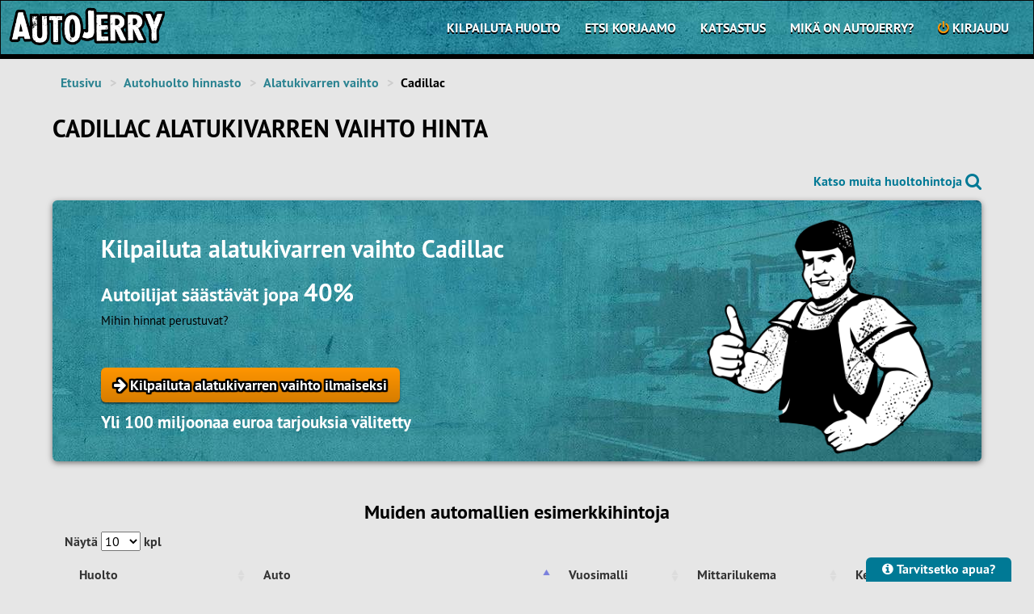

--- FILE ---
content_type: text/html; charset=utf-8
request_url: https://autojerry.fi/hinnat/alatukivarren-vaihto-hinta/cadillac/
body_size: 20986
content:

<!doctype html>
<html lang="fi">
<head>
<meta http-equiv="Content-type" content="text/html; charset=utf-8">
<title>Cadillac Alatukivarren vaihto hinta | Vertaa hinnat! | AutoJerry.fi</title>
<meta name="viewport" content="width=device-width, initial-scale=1.0 minimal-ui">
<meta name="keywords" content="Cadillac  alatukivarren vaihto hinnasto">
<meta name="description" content="Cadillac  alatukivarren vaihto maksaa keskimäärin None €. Löydä ja vertaa hinnat helposti netissä. Klikkaa ja kilpailuta alatukivarren vaihto!">
<meta name="ROBOTS" content="">

<link rel="canonical" href="https://autojerry.fi/hinnat/alatukivarren-vaihto-hinta/cadillac/"/>

<!--Open Graph Markup-->
<meta property="og:title" content="AutoJerry.fi" />
<meta property="og:image" content="https://autojerry.fi/static/media/images/fb_og_image.png" />

<link rel="shortcut icon" href="/static/img/favicon.png">


<link rel="alternate" type="application/rss+xml" title="RSS" href="/blogi/feeds/rss/">
<link rel="alternate" type="application/atom+xml" title="Atom" href="/blogi/feeds/atom/">


<link rel="manifest" href="/static/manifest.json">

<!-- Ios web app -->
<link rel="apple-touch-icon" href="/static/media/images/mobile_icons/touch-icon-iphone.png">
<link rel="apple-touch-icon" sizes="76x76" href="/static/media/images/mobile_icons/touch-icon-ipad.png">
<link rel="apple-touch-icon" sizes="120x120" href="/static/media/images/mobile_icons/touch-icon-iphone-retina.png">
<link rel="apple-touch-icon" sizes="152x152" href="/static/media/images/mobile_icons/touch-icon-ipad-retina.png">
<link rel="apple-touch-icon" sizes="180x180" href="/static/media/images/mobile_icons/touch-icon-iphone6-plus.png">
<link rel="shortcut icon" sizes="196x196" href="/static/media/images/mobile_icons/icon-general-196.png">
<link rel="apple-touch-startup-image" href="/static/media/images/mobile_icons/ios-web-app-startup.png">
<meta name="apple-mobile-web-app-title" content="AutoJerry">

<link rel="stylesheet preload" href="/static/css/pt-sans/ptsans_regular/PTS55F-webfont.woff" as="font" type="font/woff" crossorigin>
<link rel="stylesheet preload" href="/static/css/pt-sans/ptsans_italic/PTS56F-webfont.woff" as="font" type="font/woff" crossorigin="anonymous">
<link rel="stylesheet preload" href="/static/css/pt-sans/ptsans_bolditalic/PTS76F-webfont.woff" as="font" type="font/woff" crossorigin="anonymous">
<link rel="stylesheet preload" href="/static/css/pt-sans/ptsans_bold/PTS75F-webfont.woff" as="font" type="font/woff" crossorigin="anonymous">
<link rel="stylesheet preload" href="/static/css/font-awesome-4.5.0/fonts/fontawesome-webfont.woff" as="font" type="font/woff" crossorigin="anonymous">
<link rel="stylesheet" href="/static/CACHE/css/b4a9f1c38419.css" type="text/css" />

<link rel="stylesheet" href="/static/CACHE/css/fed32c247e83.css" type="text/css" />


<link rel="preload" as="image" href="/static/media/images/new/jumbotron_blue_with_cars.jpg">



	
		<!-- Google Tag Manager -->
		<script>(function(w,d,s,l,i){w[l]=w[l]||[];w[l].push({'gtm.start':
		new Date().getTime(),event:'gtm.js'});var f=d.getElementsByTagName(s)[0],
		j=d.createElement(s),dl=l!='dataLayer'?'&l='+l:'';j.async=true;j.src=
		'https://www.googletagmanager.com/gtm.js?id='+i+dl;f.parentNode.insertBefore(j,f);
		})(window,document,'script','dataLayer','GTM-M6XP45G');</script>
		<!-- End Google Tag Manager -->
	


<script type="text/javascript" src="/static/CACHE/js/61d3211cac29.js"></script>



<script type="text/javascript">
	(function () {
  		var loadAlmaAd = function (adDivId) {
    		if (window.ALMA && window.ALMA.ad && window.ALMA.ad.loadAd) {
      			window.ALMA.ad.loadAd(adDivId);
    		} else {
      			window.ALMA = window.ALMA || {};
      			window.ALMA.ad = window.ALMA.ad || {};
      			window.ALMA.ad.queue = window.ALMA.ad.queue || [];
      			window.ALMA.ad.queue.push(function () {
        			window.ALMA.ad.loadAd(adDivId);
      			});
      			if (console) console.log("ALMA missing ad load method. Add to queue.");
    		}
  		};
  		window.loadAlmaAd = loadAlmaAd;
	})();
</script>

<!--<script id="google-analytics-ga4" async src="https://www.googletagmanager.com/gtag/js?id=G-KXF58BL09R"></script>-->




<script type="text/javascript" crossorigin src="https://assets.tunnus.almamedia.fi/component/latest/lib/AlmaTunnusAuthHosted.js"></script>



<!--[if lt IE 9]>
<script src="/static/js/html5shiv.js"></script>
<script src="/static/js/respond.min.js"></script>
<![endif]-->



</head>

<body2></body2>
<body id="body">


	
		<!-- Google Tag Manager (noscript) -->
		<noscript><iframe src="https://www.googletagmanager.com/ns.html?id=GTM-M6XP45G"
		height="0" width="0" style="display:none;visibility:hidden"></iframe></noscript>
		<!-- End Google Tag Manager (noscript) -->
	

<div id="body-wrapper">
<div class="body-container">


<div class="navbar navbar-inverse" role="navigation">
<div class="container navbar-container-no-margin">
<div class="row">
<div class="navbar-header">
    <button type="button" class="navbar-toggle navbar-toggle-xs" data-toggle="collapse" data-target=".navbar-collapse">
        <span class="sr-only">Toggle Navigation</span>
        <span class="icon-bar"></span>
        <span class="icon-bar"></span>
        <span class="icon-bar"></span>
    </button>
	<a class="navbar-brand" href="/" title="Kilpailuta paras autokorjaamo"><img src="/static/media/images/autojerry_autokorjaamo_logo2.png" alt="Autokorjaamo ja autohuolto helpommin" class="navbar-logo" height="54"/></a>
    
</div>
<!-- <div class="navbar-collapse collapse navbar-bring-front pull-right"> -->
<div class="navbar-collapse collapse black-background pull-right hidden-xs">

	



	<ul class="nav navbar-nav">
		
		<li ><a href="/pyyda-tarjous/" class=""><strong>Kilpailuta huolto</strong></a></li>
		<script>
			$(document).ready(function () {
			function go_to_get_quotes(){
				var user = AlmaTunnus.getUser()
				var idToken = AlmaTunnus.getIdToken()
				var accessToken = AlmaTunnus.getAccessToken()
				if (user) {
				$.ajax({
					type: "POST",
					url: window.location.origin + almaTunnusConfig.backEndLoginPath,
					data: {"idToken": idToken, "email": user.email, "user" : user, "accessToken" : accessToken, 'csrfmiddlewaretoken': $('input[name="csrfmiddlewaretoken"]').val() },
					dataType: 'json',
				}).success(function (data) {window.location.replace(data.redirectUrl)});
				}
			}
			});
		</script>
		
		
			
			<li ><a href="/etsi-autokorjaamo/"><strong>Etsi korjaamo</strong></a></li>
			
			<li ><a href="/katsastus/"><strong>Katsastus</strong></a></li>
			

		
		
<!--<ul class="nav navbar-nav">--><li class="
               "
        id="tietoa"><a href="/tietoa/"
        >
            Mikä on AutoJerry?
            
        </a></li><!--</ul>-->
		
		
		
		
		<li ><a href="/kayttaja/kirjaudu/?next=/tarjouspyynnot/" class=""><i class="fa fa-power-off text-yellow-star"></i> <strong>Kirjaudu </strong></a></li>
	</ul>





</div>
</div>
</div>
</div>

<!-- Dropdown menu for xs-devices only -->
<div class="container navbar-container-no-margin hidden-lg hidden-md hidden-sm">
<div class="row">
<div class="navbar-collapse collapse black-background pull-right">
	



	<ul class="nav navbar-nav">
		
		<li ><a href="/pyyda-tarjous/" class=""><strong>Kilpailuta huolto</strong></a></li>
		<script>
			$(document).ready(function () {
			function go_to_get_quotes(){
				var user = AlmaTunnus.getUser()
				var idToken = AlmaTunnus.getIdToken()
				var accessToken = AlmaTunnus.getAccessToken()
				if (user) {
				$.ajax({
					type: "POST",
					url: window.location.origin + almaTunnusConfig.backEndLoginPath,
					data: {"idToken": idToken, "email": user.email, "user" : user, "accessToken" : accessToken, 'csrfmiddlewaretoken': $('input[name="csrfmiddlewaretoken"]').val() },
					dataType: 'json',
				}).success(function (data) {window.location.replace(data.redirectUrl)});
				}
			}
			});
		</script>
		
		
			
			<li ><a href="/etsi-autokorjaamo/"><strong>Etsi korjaamo</strong></a></li>
			
			<li ><a href="/katsastus/"><strong>Katsastus</strong></a></li>
			

		
		
<!--<ul class="nav navbar-nav">--><li class="
               "
        id="tietoa"><a href="/tietoa/"
        >
            Mikä on AutoJerry?
            
        </a></li><!--</ul>-->
		
		
		
		
		<li ><a href="/kayttaja/kirjaudu/?next=/tarjouspyynnot/" class=""><i class="fa fa-power-off text-yellow-star"></i> <strong>Kirjaudu </strong></a></li>
	</ul>




<script>
$(document).click(function (event) {
    var clickover = $(event.target);
    var $navbar = $(".navbar-collapse");
    var _opened = $navbar.hasClass("in");
    if (_opened === true && !clickover.hasClass("navbar-toggle")) {
        $navbar.collapse('hide');
    }
});
</script>

</div>
</div>
</div>


<div class="container" id="top_container">





	




<ul class="breadcrumb">
<li id="breadcrumb-menu-home"><a href="/">Etusivu</a></li><li id="breadcrumb-menu-hinnat"><a href="/hinnat/">Autohuolto hinnasto</a></li><li><a href="/hinnat/alatukivarren-vaihto-hinta/" title="Alatukivarren vaihto hinta">Alatukivarren vaihto</a></li><li class="active">Cadillac</li>
</ul>



<h1>Cadillac  alatukivarren vaihto hinta</h1>

</div>

<div class="container" id="base_container">
<div class="row">



<div class="col-md-12 middle middle-base-container">
	

    

<!-- Work price list  -->
<div class="modal fade" id="servicePricesTable" tabindex="-1" role="dialog" aria-labelledby="servicePricesTable" aria-hidden="true">
  <div class="modal-dialog">
    <div class="modal-content">
      <div class="modal-header">
		<button type="button" class="close" data-dismiss="modal" aria-hidden="true">&times;</button>
		<h2>Huoltohinnat</h2>

      </div>
      <div class="modal-body">
		<div class="row">
		
			
				<div class="col-md-4 col-sm-6">
				<h4>Akku</h4>
				
					
						<p><a href="/hinnat/agm-akku-hinta/" title="AGM akku hinta">AGM akku</a></p>
					
				
					
						<p><a href="/hinnat/akkuhuolto-hinta/" title="Akkuhuolto hinta">Akkuhuolto</a></p>
					
				
					
				
					
						<p><a href="/hinnat/akun-vaihto-hinta/" title="Akun vaihto hinta">Akun vaihto</a></p>
					
				
					
						<p><a href="/hinnat/hybridiakun-korjaus-hinta/" title="Hybridiakun korjaus hinta">Hybridiakun korjaus</a></p>
					
				
					
						<p><a href="/hinnat/optima-akku-hinta/" title="Optima akku hinta">Optima akku</a></p>
					
				
					
						<p><a href="/hinnat/sahkoauton-akun-testaus-hinta/" title="Sähköauton akun testaus hinta">Sähköauton akun testaus</a></p>
					
				
				</div>
			
		
			
				<div class="col-md-4 col-sm-6">
				<h4>Hinauspalvelu</h4>
				
					
						<p><a href="/hinnat/hinauspalvelu-hinta/" title="Hinauspalvelu hinta">Hinauspalvelu</a></p>
					
				
					
						<p><a href="/hinnat/tiepalvelu-hinta/" title="Tiepalvelu hinta">Tiepalvelu</a></p>
					
				
				</div>
			
		
			
				<div class="col-md-4 col-sm-6">
				<h4>Huolto</h4>
				
					
				
					
						<p><a href="/hinnat/vuosihuolto-hinta/" title="Auton vuosihuolto hinta">Auton vuosihuolto</a></p>
					
				
					
						<p><a href="/hinnat/ilmansuodattimen-vaihto-hinta/" title="Ilmansuodattimen vaihto hinta">Ilmansuodattimen vaihto</a></p>
					
				
					
						<p><a href="/hinnat/jaahdytysnesteen-vaihto-hinta/" title="Jäähdytysnesteen vaihto hinta">Jäähdytysnesteen vaihto</a></p>
					
				
					
						<p><a href="/hinnat/katsastushuolto-hinta/" title="Katsastushuolto hinta">Katsastushuolto</a></p>
					
				
					
						<p><a href="/hinnat/katsastustarkastus-hinta/" title="Katsastustarkastus hinta">Katsastustarkastus</a></p>
					
				
					
						<p><a href="/hinnat/kausihuolto-hinta/" title="Kausihuolto hinta">Kausihuolto</a></p>
					
				
					
						<p><a href="/hinnat/maaraaikaishuolto-hinta/" title="Määräaikaishuolto hinta">Määräaikaishuolto</a></p>
					
				
				</div>
			
		
			
				<div class="col-md-4 col-sm-6">
				<h4>Ilmastointi</h4>
				
					
						<p><a href="/hinnat/ilmastoinnin-desinfiointi-hinta/" title="Ilmastoinnin desinfiointi hinta">Ilmastoinnin desinfiointi</a></p>
					
				
					
						<p><a href="/hinnat/ilmastoinnin-kompressorin-korjaus-hinta/" title="Ilmastoinnin kompressorin korjaus hinta">Ilmastoinnin kompressorin korjaus</a></p>
					
				
					
						<p><a href="/hinnat/ilmastoinnin-taytto-hinta/" title="ilmastoinnin täyttö hinta">ilmastoinnin täyttö</a></p>
					
				
					
						<p><a href="/hinnat/ilmastointihuolto-hinta/" title="Ilmastointihuolto hinta">Ilmastointihuolto</a></p>
					
				
					
						<p><a href="/hinnat/lammityslaitteen-moottorin-vaihto-hinta/" title="Lämmityslaitteen moottorin vaihto hinta">Lämmityslaitteen moottorin vaihto</a></p>
					
				
					
						<p><a href="/hinnat/lammityslaitteen-puhaltimen-vaihto-hinta/" title="Lämmityslaitteen puhaltimen vaihto hinta">Lämmityslaitteen puhaltimen vaihto</a></p>
					
				
					
						<p><a href="/hinnat/raitisilmansuodattimen-vaihto-hinta/" title="Raitisilmansuodattimen vaihto hinta">Raitisilmansuodattimen vaihto</a></p>
					
				
				</div>
			
		
			
				<div class="col-md-4 col-sm-6">
				<h4>Jakohihna</h4>
				
					
						<p><a href="/hinnat/jakohihnan-vaihto-hinta/" title="Jakohihnan vaihto hinta">Jakohihnan vaihto</a></p>
					
				
					
						<p><a href="/hinnat/jakoketjun-vaihto-hinta/" title="Jakoketjun vaihto hinta">Jakoketjun vaihto</a></p>
					
				
				</div>
			
		
			
				<div class="col-md-4 col-sm-6">
				<h4>Jarrut</h4>
				
					
						<p><a href="/hinnat/abs-anturin-vaihto-hinta/" title="ABS anturin vaihto hinta">ABS anturin vaihto</a></p>
					
				
					
						<p><a href="/hinnat/abs-yksikon-vaihto-hinta/" title="ABS yksikön vaihto hinta">ABS yksikön vaihto</a></p>
					
				
					
						<p><a href="/hinnat/jarruhuolto-hinta/" title="Jarruhuolto hinta">Jarruhuolto</a></p>
					
				
					
						<p><a href="/hinnat/jarrujen-ilmaus-hinta/" title="Jarrujen ilmaus hinta">Jarrujen ilmaus</a></p>
					
				
					
						<p><a href="/hinnat/jarrukenkien-vaihto-hinta/" title="Jarrukenkien vaihto hinta">Jarrukenkien vaihto</a></p>
					
				
					
						<p><a href="/hinnat/jarruletkun-vaihto-hinta/" title="Jarruletkun vaihto hinta">Jarruletkun vaihto</a></p>
					
				
					
						<p><a href="/hinnat/jarrulevyjen-vaihto-hinta/" title="Jarrulevyjen vaihto hinta">Jarrulevyjen vaihto</a></p>
					
				
					
				
					
				
					
						<p><a href="/hinnat/jarrunesteen-vaihto-hinta/" title="Jarrunesteen vaihto hinta">Jarrunesteen vaihto</a></p>
					
				
					
						<p><a href="/hinnat/jarrupalojen-vaihto-hinta/" title="Jarrupalojen vaihto hinta">Jarrupalojen vaihto</a></p>
					
				
					
				
					
				
					
						<p><a href="/hinnat/jarrusatulan-korjaus-hinta/" title="Jarrusatulan korjaus hinta">Jarrusatulan korjaus</a></p>
					
				
					
						<p><a href="/hinnat/jarrusatulan-vaihto-hinta/" title="Jarrusatulan vaihto hinta">Jarrusatulan vaihto</a></p>
					
				
					
						<p><a href="/hinnat/kasijarrun-kiristys-hinta/" title="Käsijarrun kiristys hinta">Käsijarrun kiristys</a></p>
					
				
					
						<p><a href="/hinnat/kasijarrun-korjaus-hinta/" title="Käsijarrun korjaus hinta">Käsijarrun korjaus</a></p>
					
				
				</div>
			
		
			
				<div class="col-md-4 col-sm-6">
				<h4>Jousitus ja iskunvaimentimet</h4>
				
					
						<p><a href="/hinnat/pallonivelen-vaihto-hinta/" title="Alapallonivelen vaihto hinta">Alapallonivelen vaihto</a></p>
					
				
					
						<p><a href="/hinnat/alatukivarren-laakerointi-hinta/" title="Alatukivarren laakerointi hinta">Alatukivarren laakerointi</a></p>
					
				
					
						<p><a href="/hinnat/alatukivarren-vaihto-hinta/" title="Alatukivarren vaihto hinta">Alatukivarren vaihto</a></p>
					
				
					
						<p><a href="/hinnat/alustasarjan-asennus-hinta/" title="Alustasarjan asennus hinta">Alustasarjan asennus</a></p>
					
				
					
						<p><a href="/hinnat/auton-madallus-hinta/" title="Auton madallus hinta">Auton madallus</a></p>
					
				
					
						<p><a href="/hinnat/iskunvaimentimien-vaihto-hinta/" title="Iskunvaimentimien vaihto hinta">Iskunvaimentimien vaihto</a></p>
					
				
					
				
					
				
					
						<p><a href="/hinnat/jousien-vaihto-hinta/" title="Jousien vaihto hinta">Jousien vaihto</a></p>
					
				
					
				
					
						<p><a href="/hinnat/kallistuksenvakaajan-vaihto-hinta/" title="Kallistuksenvakaajan vaihto hinta">Kallistuksenvakaajan vaihto</a></p>
					
				
				</div>
			
		
			
				<div class="col-md-4 col-sm-6">
				<h4>Katsastus</h4>
				
					
						<p><a href="/hinnat/katsastus-hinta/" title="Katsastus hinta">Katsastus</a></p>
					
				
					
						<p><a href="/hinnat/katsastushuolto-hinta/" title="Katsastushuolto hinta">Katsastushuolto</a></p>
					
				
					
						<p><a href="/hinnat/katsastustarkastus-hinta/" title="Katsastustarkastus hinta">Katsastustarkastus</a></p>
					
				
				</div>
			
		
			
				<div class="col-md-4 col-sm-6">
				<h4>Katsastushuolto</h4>
				
					
						<p><a href="/hinnat/katsastushuolto-hinta/" title="Katsastushuolto hinta">Katsastushuolto</a></p>
					
				
					
						<p><a href="/hinnat/katsastustarkastus-hinta/" title="Katsastustarkastus hinta">Katsastustarkastus</a></p>
					
				
				</div>
			
		
			
		
			
				<div class="col-md-4 col-sm-6">
				<h4>Kori- ja vauriokorjaus</h4>
				
					
						<p><a href="/hinnat/auton-naarmujen-korjaus-hinta/" title="Auton naarmujen korjaus hinta">Auton naarmujen korjaus</a></p>
					
				
					
				
					
						<p><a href="/hinnat/kolarikorjaus-hinta/" title="Kolarikorjaus hinta">Kolarikorjaus</a></p>
					
				
					
				
					
						<p><a href="/hinnat/korikorjaus-hinta/" title="Korikorjaus hinta">Korikorjaus</a></p>
					
				
					
				
					
						<p><a href="/hinnat/Vauriokorjaus-hinta/" title="Vauriokorjaus hinta">Vauriokorjaus</a></p>
					
				
				</div>
			
		
			
				<div class="col-md-4 col-sm-6">
				<h4>Kytkin</h4>
				
					
						<p><a href="/hinnat/kaksoismassavauhtipyoran-vaihto-hinta/" title="Kaksoismassavauhtipyörän vaihto hinta">Kaksoismassavauhtipyörän vaihto</a></p>
					
				
					
						<p><a href="/hinnat/kytkimen-vaihto-hinta/" title="Kytkimen vaihto hinta">Kytkimen vaihto</a></p>
					
				
					
				
					
						<p><a href="/hinnat/kytkinremontti-hinta/" title="Kytkinremontti hinta">Kytkinremontti</a></p>
					
				
					
						<p><a href="/hinnat/vauhtipyoran-vaihto-hinta/" title="Vauhtipyörän vaihto hinta">Vauhtipyörän vaihto</a></p>
					
				
				</div>
			
		
			
				<div class="col-md-4 col-sm-6">
				<h4>Laakerit ja akselisto</h4>
				
					
						<p><a href="/hinnat/alatukivarren-laakerointi-hinta/" title="Alatukivarren laakerointi hinta">Alatukivarren laakerointi</a></p>
					
				
					
						<p><a href="/hinnat/alatukivarren-puslan-vaihto-hinta/" title="Alatukivarren puslan vaihto  hinta">Alatukivarren puslan vaihto </a></p>
					
				
					
						<p><a href="/hinnat/etupyoran-laakerin-vaihto-hinta/" title="Etupyörän laakerin vaihto hinta">Etupyörän laakerin vaihto</a></p>
					
				
					
						<p><a href="/hinnat/kallistuksenvakaajan-vaihto-hinta/" title="Kallistuksenvakaajan vaihto hinta">Kallistuksenvakaajan vaihto</a></p>
					
				
					
						<p><a href="/hinnat/koiranluun-vaihto-hinta/" title="Koiranluun vaihto hinta">Koiranluun vaihto</a></p>
					
				
					
						<p><a href="/hinnat/laakerin-vaihto-hinta/" title="Laakerin vaihto hinta">Laakerin vaihto</a></p>
					
				
					
						<p><a href="/hinnat/takapyoran-laakerin-vaihto-hinta/" title="Takapyörän laakerin vaihto hinta">Takapyörän laakerin vaihto</a></p>
					
				
					
						<p><a href="/hinnat/vetoakselin-vaihto-hinta/" title="Vetoakselin vaihto hinta">Vetoakselin vaihto</a></p>
					
				
					
						<p><a href="/hinnat/vetonivelen-suojakumin-vaihto-hinta/" title="Vetonivelen suojakumin vaihto hinta">Vetonivelen suojakumin vaihto</a></p>
					
				
					
						<p><a href="/hinnat/vetonivelen-vaihto-hinta/" title="Vetonivelen vaihto hinta">Vetonivelen vaihto</a></p>
					
				
				</div>
			
		
			
		
			
				<div class="col-md-4 col-sm-6">
				<h4>Lisävarusteet</h4>
				
					
						<p><a href="/hinnat/autohifi-asennus-hinta/" title="Autohifi asennus hinta">Autohifi asennus</a></p>
					
				
					
						<p><a href="/hinnat/auton-lisavarusteet-hinta/" title="Auton lisävarusteet hinta">Auton lisävarusteet</a></p>
					
				
					
						<p><a href="/hinnat/lisavalojen-asennus-hinta/" title="Lisävalojen asennus hinta">Lisävalojen asennus</a></p>
					
				
					
						<p><a href="/hinnat/sisatilanlammittimen-asennus-hinta/" title="Sisätilanlämmittimen asennus hinta">Sisätilanlämmittimen asennus</a></p>
					
				
					
						<p><a href="/hinnat/suksitelineen-asennus-hinta/" title="Suksitelineen asennus hinta">Suksitelineen asennus</a></p>
					
				
					
						<p><a href="/hinnat/webaston-asennus-hinta/" title="Webaston asennus hinta">Webaston asennus</a></p>
					
				
				</div>
			
		
			
				<div class="col-md-4 col-sm-6">
				<h4>Lohkolämmitin</h4>
				
					
						<p><a href="/hinnat/lohkolammittimen-asennus-hinta/" title="Lohkolämmittimen asennus hinta">Lohkolämmittimen asennus</a></p>
					
				
					
						<p><a href="/hinnat/sisatilanlammittimen-asennus-hinta/" title="Sisätilanlämmittimen asennus hinta">Sisätilanlämmittimen asennus</a></p>
					
				
					
						<p><a href="/hinnat/webaston-asennus-hinta/" title="Webaston asennus hinta">Webaston asennus</a></p>
					
				
				</div>
			
		
			
				<div class="col-md-4 col-sm-6">
				<h4>Maalaustyöt</h4>
				
					
				
					
						<p><a href="/hinnat/auton-maalaus-hinta/" title="Auton maalaus hinta">Auton maalaus</a></p>
					
				
					
						<p><a href="/hinnat/auton-naarmujen-korjaus-hinta/" title="Auton naarmujen korjaus hinta">Auton naarmujen korjaus</a></p>
					
				
					
						<p><a href="/hinnat/auton-teippaus-hinta/" title="Auton teippaus hinta">Auton teippaus</a></p>
					
				
					
						<p><a href="/hinnat/puskurin-maalaus-hinta/" title="Puskurin maalaus hinta">Puskurin maalaus</a></p>
					
				
					
						<p><a href="/hinnat/vanteiden-maalaus-hinta/" title="Vanteiden maalaus hinta">Vanteiden maalaus</a></p>
					
				
				</div>
			
		
			
				<div class="col-md-4 col-sm-6">
				<h4>Moottori</h4>
				
					
						<p><a href="/hinnat/lastutus-hinta/" title="Auton lastutus hinta">Auton lastutus</a></p>
					
				
					
						<p><a href="/hinnat/auton-optimointi-hinta/" title="Auton optimointi hinta">Auton optimointi</a></p>
					
				
					
				
					
						<p><a href="/hinnat/egr-venttiilin-puhdistus-hinta/" title="EGR venttiilin puhdistus hinta">EGR venttiilin puhdistus</a></p>
					
				
					
						<p><a href="/hinnat/egr-venttiilin-vaihto-hinta/" title="EGR-venttiilin vaihto hinta">EGR-venttiilin vaihto</a></p>
					
				
					
						<p><a href="/hinnat/forte-kasittely-hinta/" title="Forte käsittely hinta">Forte käsittely</a></p>
					
				
					
						<p><a href="/hinnat/hehkutulppien-vaihto-hinta/" title="Hehkutulppien vaihto hinta">Hehkutulppien vaihto</a></p>
					
				
					
				
					
						<p><a href="/hinnat/hiukkassuodattimen-puhdistus-hinta/" title="Hiukkassuodattimen puhdistus hinta">Hiukkassuodattimen puhdistus</a></p>
					
				
					
						<p><a href="/hinnat/hiukkassuodattimen-vaihto-hinta/" title="Hiukkassuodattimen vaihto hinta">Hiukkassuodattimen vaihto</a></p>
					
				
					
						<p><a href="/hinnat/ilmamassamittarin-puhdistus-hinta/" title="Ilmamassamittarin puhdistus tai vaihto hinta">Ilmamassamittarin puhdistus tai vaihto</a></p>
					
				
					
						<p><a href="/hinnat/ilmansuodattimen-vaihto-hinta/" title="Ilmansuodattimen vaihto hinta">Ilmansuodattimen vaihto</a></p>
					
				
					
						<p><a href="/hinnat/imusarjan-puhdistus-hinta/" title="Imusarjan puhdistus hinta">Imusarjan puhdistus</a></p>
					
				
					
						<p><a href="/hinnat/jaahdyttimen-vaihto-hinta/" title="Jäähdyttimen vaihto hinta">Jäähdyttimen vaihto</a></p>
					
				
					
						<p><a href="/hinnat/jakoketjun-vaihto-hinta/" title="Jakoketjun vaihto hinta">Jakoketjun vaihto</a></p>
					
				
					
						<p><a href="/hinnat/kampiakselin-vaihto-hinta/" title="Kampiakselin vaihto hinta">Kampiakselin vaihto</a></p>
					
				
					
						<p><a href="/hinnat/kannentiivisteen-vaihto-hinta/" title="Kannentiivisteen vaihto hinta">Kannentiivisteen vaihto</a></p>
					
				
					
						<p><a href="/hinnat/lambda-anturin-vaihto-hinta/" title="Lambda-anturin vaihto hinta">Lambda-anturin vaihto</a></p>
					
				
					
						<p><a href="/hinnat/laturin-hihnan-vaihto-hinta/" title="Laturin hihnan vaihto hinta">Laturin hihnan vaihto</a></p>
					
				
					
						<p><a href="/hinnat/laturin-vaihto-hinta/" title="Laturin vaihto hinta">Laturin vaihto</a></p>
					
				
					
						<p><a href="/hinnat/moottorin-vaihto-hinta/" title="Moottorin vaihto hinta">Moottorin vaihto</a></p>
					
				
					
						<p><a href="/hinnat/oljypohjan-korjaus-hinta/" title="Öljypohjan korjaus hinta">Öljypohjan korjaus</a></p>
					
				
					
						<p><a href="/hinnat/oljypohjan-tiivisteen-vaihto-hinta/" title="Öljypohjan tiivisteen vaihto hinta">Öljypohjan tiivisteen vaihto</a></p>
					
				
					
						<p><a href="/hinnat/oljypohjan-vaihto-hinta/" title="Öljypohjan vaihto hinta">Öljypohjan vaihto</a></p>
					
				
					
						<p><a href="/hinnat/oljypumpun-vaihto-hinta/" title="Öljypumpun vaihto hinta">Öljypumpun vaihto</a></p>
					
				
					
						<p><a href="/hinnat/polttoainepumpun-vaihto-hinta/" title="Polttoainepumpun vaihto hinta">Polttoainepumpun vaihto</a></p>
					
				
					
						<p><a href="/hinnat/starttimoottorin-vaihto-hinta/" title="Starttimoottorin vaihto hinta">Starttimoottorin vaihto</a></p>
					
				
					
						<p><a href="/hinnat/sylinteri-kannenvaihto-hinta/" title="Sylinteri kannenvaihto hinta">Sylinteri kannenvaihto</a></p>
					
				
					
						<p><a href="/hinnat/sytytysjarjestelman-johtojen-vaihto-hinta/" title="Sytytysjärjestelmän johtojen vaihto hinta">Sytytysjärjestelmän johtojen vaihto</a></p>
					
				
					
						<p><a href="/hinnat/sytytyspuolan-vaihto-hinta/" title="Sytytyspuolan vaihto hinta">Sytytyspuolan vaihto</a></p>
					
				
					
						<p><a href="/hinnat/sytytystulppien-vaihto-hinta/" title="Sytytystulppien vaihto hinta">Sytytystulppien vaihto</a></p>
					
				
					
						<p><a href="/hinnat/termostaatin-vaihto-hinta/" title="Termostaatin vaihto hinta">Termostaatin vaihto</a></p>
					
				
					
						<p><a href="/hinnat/turbon-huolto-hinta/" title="Turbon huolto hinta">Turbon huolto</a></p>
					
				
					
						<p><a href="/hinnat/turbon-vaihto-hinta/" title="Turbon vaihto hinta">Turbon vaihto</a></p>
					
				
					
						<p><a href="/hinnat/venttiilien-saato-hinta/" title="Venttiilien säätö hinta">Venttiilien säätö</a></p>
					
				
					
						<p><a href="/hinnat/vesipumpun-vaihto-hinta/" title="Vesipumpun vaihto hinta">Vesipumpun vaihto</a></p>
					
				
					
						<p><a href="/hinnat/virranjakajan-vaihto-hinta/" title="Virranjakajan vaihto hinta">Virranjakajan vaihto</a></p>
					
				
				</div>
			
		
			
				<div class="col-md-4 col-sm-6">
				<h4>Moottoripyörähuolto</h4>
				
					
						<p><a href="/hinnat/moottoripyorahuolto-hinta/" title="Moottoripyörähuolto hinta">Moottoripyörähuolto</a></p>
					
				
					
						<p><a href="/hinnat/moottoripyorakorjaamo-hinta/" title="Moottoripyöräkorjaamo hinta">Moottoripyöräkorjaamo</a></p>
					
				
				</div>
			
		
			
				<div class="col-md-4 col-sm-6">
				<h4>* Muu työ *</h4>
				
					
						<p><a href="/hinnat/pallonivelen-vaihto-hinta/" title="Alapallonivelen vaihto hinta">Alapallonivelen vaihto</a></p>
					
				
					
						<p><a href="/hinnat/alatukivarren-laakerointi-hinta/" title="Alatukivarren laakerointi hinta">Alatukivarren laakerointi</a></p>
					
				
					
						<p><a href="/hinnat/alatukivarren-puslan-vaihto-hinta/" title="Alatukivarren puslan vaihto  hinta">Alatukivarren puslan vaihto </a></p>
					
				
					
						<p><a href="/hinnat/alatukivarren-vaihto-hinta/" title="Alatukivarren vaihto hinta">Alatukivarren vaihto</a></p>
					
				
					
						<p><a href="/hinnat/alkolukon-asennus-hinta/" title="Alkolukon asennus hinta">Alkolukon asennus</a></p>
					
				
					
						<p><a href="/hinnat/auton-kuntotarkastus-hinta/" title="Auton kuntotarkastus hinta">Auton kuntotarkastus</a></p>
					
				
					
						<p><a href="/hinnat/lastutus-hinta/" title="Auton lastutus hinta">Auton lastutus</a></p>
					
				
					
						<p><a href="/hinnat/auton-madallus-hinta/" title="Auton madallus hinta">Auton madallus</a></p>
					
				
					
						<p><a href="/hinnat/auton-optimointi-hinta/" title="Auton optimointi hinta">Auton optimointi</a></p>
					
				
					
						<p><a href="/hinnat/auton-otsonointi-hinta/" title="Auton otsonointi hinta">Auton otsonointi</a></p>
					
				
					
						<p><a href="/hinnat/auton-teippaus-hinta/" title="Auton teippaus hinta">Auton teippaus</a></p>
					
				
					
						<p><a href="/hinnat/egr-venttiilin-puhdistus-hinta/" title="EGR venttiilin puhdistus hinta">EGR venttiilin puhdistus</a></p>
					
				
					
						<p><a href="/hinnat/egr-venttiilin-vaihto-hinta/" title="EGR-venttiilin vaihto hinta">EGR-venttiilin vaihto</a></p>
					
				
					
				
					
						<p><a href="/hinnat/hiukkassuodattimen-puhdistus-hinta/" title="Hiukkassuodattimen puhdistus hinta">Hiukkassuodattimen puhdistus</a></p>
					
				
					
						<p><a href="/hinnat/hiukkassuodattimen-vaihto-hinta/" title="Hiukkassuodattimen vaihto hinta">Hiukkassuodattimen vaihto</a></p>
					
				
					
						<p><a href="/hinnat/ilmansuodattimen-vaihto-hinta/" title="Ilmansuodattimen vaihto hinta">Ilmansuodattimen vaihto</a></p>
					
				
					
						<p><a href="/hinnat/jaahdyttimen-vaihto-hinta/" title="Jäähdyttimen vaihto hinta">Jäähdyttimen vaihto</a></p>
					
				
					
						<p><a href="/hinnat/jakoketjun-vaihto-hinta/" title="Jakoketjun vaihto hinta">Jakoketjun vaihto</a></p>
					
				
					
						<p><a href="/hinnat/Kaasuauto-jalkiasennus-hinta/" title="Kaasuauto jälkiasennus hinta">Kaasuauto jälkiasennus</a></p>
					
				
					
						<p><a href="/hinnat/kaasuauto-muutos-hinta/" title="Kaasuauto muutos hinta">Kaasuauto muutos</a></p>
					
				
					
						<p><a href="/hinnat/kaksoismassavauhtipyoran-vaihto-hinta/" title="Kaksoismassavauhtipyörän vaihto hinta">Kaksoismassavauhtipyörän vaihto</a></p>
					
				
					
						<p><a href="/hinnat/kallistuksenvakaajan-vaihto-hinta/" title="Kallistuksenvakaajan vaihto hinta">Kallistuksenvakaajan vaihto</a></p>
					
				
					
						<p><a href="/hinnat/koiranluun-vaihto-hinta/" title="Koiranluun vaihto hinta">Koiranluun vaihto</a></p>
					
				
					
						<p><a href="/hinnat/korjaus-hinta/" title="Korjaus hinta">Korjaus</a></p>
					
				
					
						<p><a href="/hinnat/lammittimen-kennon-vaihto-hinta/" title="Lämmittimen kennon vaihto hinta">Lämmittimen kennon vaihto</a></p>
					
				
					
						<p><a href="/hinnat/lammityslaitteen-moottorin-vaihto-hinta/" title="Lämmityslaitteen moottorin vaihto hinta">Lämmityslaitteen moottorin vaihto</a></p>
					
				
					
						<p><a href="/hinnat/lammityslaitteen-puhaltimen-vaihto-hinta/" title="Lämmityslaitteen puhaltimen vaihto hinta">Lämmityslaitteen puhaltimen vaihto</a></p>
					
				
					
						<p><a href="/hinnat/lasinnostimen-vaihto-hinta/" title="Lasinnostimen vaihto hinta">Lasinnostimen vaihto</a></p>
					
				
					
						<p><a href="/hinnat/lasinpyyhkijan-moottorin-vaihto-hinta/" title="Lasinpyyhkijän moottorin vaihto hinta">Lasinpyyhkijän moottorin vaihto</a></p>
					
				
					
						<p><a href="/hinnat/laturin-hihnan-vaihto-hinta/" title="Laturin hihnan vaihto hinta">Laturin hihnan vaihto</a></p>
					
				
					
						<p><a href="/hinnat/laturin-vaihto-hinta/" title="Laturin vaihto hinta">Laturin vaihto</a></p>
					
				
					
						<p><a href="/hinnat/mittariston-korjaus-hinta/" title="Mittariston korjaus hinta">Mittariston korjaus</a></p>
					
				
					
						<p><a href="/hinnat/moottorin-pesu-hinta/" title="Moottorin pesu hinta">Moottorin pesu</a></p>
					
				
					
						<p><a href="/hinnat/oljypumpun-vaihto-hinta/" title="Öljypumpun vaihto hinta">Öljypumpun vaihto</a></p>
					
				
					
						<p><a href="/hinnat/pakokaasumittaus-hinta/" title="Pakokaasumittaus hinta">Pakokaasumittaus</a></p>
					
				
					
						<p><a href="/hinnat/polttoainesuodattimen-vaihto-hinta/" title="Polttoainesuodattimen vaihto hinta">Polttoainesuodattimen vaihto</a></p>
					
				
					
						<p><a href="/hinnat/raidetangon-vaihto-hinta/" title="Raidetangon vaihto hinta">Raidetangon vaihto</a></p>
					
				
					
						<p><a href="/hinnat/raitisilmansuodattimen-vaihto-hinta/" title="Raitisilmansuodattimen vaihto hinta">Raitisilmansuodattimen vaihto</a></p>
					
				
					
						<p><a href="/hinnat/starttimoottorin-vaihto-hinta/" title="Starttimoottorin vaihto hinta">Starttimoottorin vaihto</a></p>
					
				
					
						<p><a href="/hinnat/turbon-huolto-hinta/" title="Turbon huolto hinta">Turbon huolto</a></p>
					
				
					
						<p><a href="/hinnat/vetoakselin-vaihto-hinta/" title="Vetoakselin vaihto hinta">Vetoakselin vaihto</a></p>
					
				
					
						<p><a href="/hinnat/vetonivelen-vaihto-hinta/" title="Vetonivelen vaihto hinta">Vetonivelen vaihto</a></p>
					
				
					
						<p><a href="/hinnat/virtalukon-pohjan-vaihto-hinta/" title="Virtalukon pohjan vaihto hinta">Virtalukon pohjan vaihto</a></p>
					
				
				</div>
			
		
			
				<div class="col-md-4 col-sm-6">
				<h4>Nelipyöräsuuntaus</h4>
				
					
						<p><a href="/hinnat/nelipyorasuuntaus-hinta/" title="Nelipyöräsuuntaus hinta">Nelipyöräsuuntaus</a></p>
					
				
				</div>
			
		
			
				<div class="col-md-4 col-sm-6">
				<h4>Ohjaus</h4>
				
					
						<p><a href="/hinnat/pallonivelen-vaihto-hinta/" title="Alapallonivelen vaihto hinta">Alapallonivelen vaihto</a></p>
					
				
					
						<p><a href="/hinnat/alatukivarren-puslan-vaihto-hinta/" title="Alatukivarren puslan vaihto  hinta">Alatukivarren puslan vaihto </a></p>
					
				
					
						<p><a href="/hinnat/alatukivarren-vaihto-hinta/" title="Alatukivarren vaihto hinta">Alatukivarren vaihto</a></p>
					
				
					
						<p><a href="/hinnat/kallistuksenvakaajan-vaihto-hinta/" title="Kallistuksenvakaajan vaihto hinta">Kallistuksenvakaajan vaihto</a></p>
					
				
					
						<p><a href="/hinnat/ohjaustehostimen-oljynvaihto-hinta/" title="Ohjaustehostimen öljyn vaihto hinta">Ohjaustehostimen öljyn vaihto</a></p>
					
				
					
						<p><a href="/hinnat/ohjaustehostimen-pumpun-vaihto-hinta/" title="Ohjaustehostimen pumpun vaihto hinta">Ohjaustehostimen pumpun vaihto</a></p>
					
				
					
						<p><a href="/hinnat/raidetangon-paan-vaihto-hinta/" title="Raidetangon pään vaihto hinta">Raidetangon pään vaihto</a></p>
					
				
					
						<p><a href="/hinnat/raidetangon-vaihto-hinta/" title="Raidetangon vaihto hinta">Raidetangon vaihto</a></p>
					
				
					
						<p><a href="/hinnat/vetonivelen-suojakumin-vaihto-hinta/" title="Vetonivelen suojakumin vaihto hinta">Vetonivelen suojakumin vaihto</a></p>
					
				
				</div>
			
		
			
				<div class="col-md-4 col-sm-6">
				<h4>Öljynvaihto</h4>
				
					
						<p><a href="/hinnat/oljynvaihto-hinta/" title="Öljynvaihto hinta">Öljynvaihto</a></p>
					
				
					
						<p><a href="/hinnat/vaihteistooljyn-vaihto-hinta/" title="Vaihteistoöljyn vaihto hinta">Vaihteistoöljyn vaihto</a></p>
					
				
				</div>
			
		
			
				<div class="col-md-4 col-sm-6">
				<h4>Optimointi ja lastutus</h4>
				
					
						<p><a href="/hinnat/lastutus-hinta/" title="Auton lastutus hinta">Auton lastutus</a></p>
					
				
					
						<p><a href="/hinnat/auton-optimointi-hinta/" title="Auton optimointi hinta">Auton optimointi</a></p>
					
				
				</div>
			
		
			
				<div class="col-md-4 col-sm-6">
				<h4>Pakoputkisto</h4>
				
					
						<p><a href="/hinnat/aanenvaimentimen-vaihto-hinta/" title="Äänenvaimentimen vaihto hinta">Äänenvaimentimen vaihto</a></p>
					
				
					
						<p><a href="/hinnat/egr-venttiilin-vaihto-hinta/" title="EGR-venttiilin vaihto hinta">EGR-venttiilin vaihto</a></p>
					
				
					
				
					
						<p><a href="/hinnat/hiukkassuodattimen-puhdistus-hinta/" title="Hiukkassuodattimen puhdistus hinta">Hiukkassuodattimen puhdistus</a></p>
					
				
					
						<p><a href="/hinnat/hiukkassuodattimen-vaihto-hinta/" title="Hiukkassuodattimen vaihto hinta">Hiukkassuodattimen vaihto</a></p>
					
				
					
						<p><a href="/hinnat/katalysaattorin-vaihto-hinta/" title="Katalysaattorin vaihto hinta">Katalysaattorin vaihto</a></p>
					
				
					
						<p><a href="/hinnat/lambda-anturin-vaihto-hinta/" title="Lambda-anturin vaihto hinta">Lambda-anturin vaihto</a></p>
					
				
					
						<p><a href="/hinnat/pakoputken-korjaus-hinta/" title="Pakoputken korjaus hinta">Pakoputken korjaus</a></p>
					
				
					
						<p><a href="/hinnat/pakoputken-vaihto-hinta/" title="Pakoputken vaihto hinta">Pakoputken vaihto</a></p>
					
				
					
				
					
						<p><a href="/hinnat/pakosarjan-vaihto-hinta/" title="Pakosarjan vaihto hinta">Pakosarjan vaihto</a></p>
					
				
				</div>
			
		
			
		
			
				<div class="col-md-4 col-sm-6">
				<h4>Polkupyörähuolto</h4>
				
					
						<p><a href="/hinnat/pyorahuolto-hinta/" title="Pyörähuolto hinta">Pyörähuolto</a></p>
					
				
				</div>
			
		
			
				<div class="col-md-4 col-sm-6">
				<h4>Puhdistus ja hoitopalvelut</h4>
				
					
						<p><a href="/hinnat/autonhoito-hinta/" title="Autonhoito hinta">Autonhoito</a></p>
					
				
					
						<p><a href="/hinnat/keraaminen-pinnoitus-hinta/" title="Auton keraaminen pinnoitus hinta">Auton keraaminen pinnoitus</a></p>
					
				
					
						<p><a href="/hinnat/auton-myllytys-hinta/" title="Auton myllytys hinta">Auton myllytys</a></p>
					
				
					
						<p><a href="/hinnat/auton-otsonointi-hinta/" title="Auton otsonointi hinta">Auton otsonointi</a></p>
					
				
					
						<p><a href="/hinnat/auton-penkkien-pesu-hinta/" title="Auton penkkien pesu hinta">Auton penkkien pesu</a></p>
					
				
					
						<p><a href="/hinnat/auton-sisapesu-hinta/" title="Auton sisäpesu hinta">Auton sisäpesu</a></p>
					
				
					
						<p><a href="/hinnat/auton-vahaus-hinta/" title="Auton vahaus hinta">Auton vahaus</a></p>
					
				
					
						<p><a href="/hinnat/moottorin-pesu-hinta/" title="Moottorin pesu hinta">Moottorin pesu</a></p>
					
				
				</div>
			
		
			
				<div class="col-md-4 col-sm-6">
				<h4>Renkaat</h4>
				
					
						<p><a href="/hinnat/kesarenkaat-hinta/" title="Kesärenkaat hinta">Kesärenkaat</a></p>
					
				
					
						<p><a href="/hinnat/kesarenkaiden-vaihto-hinta/" title="Kesärenkaiden vaihto hinta">Kesärenkaiden vaihto</a></p>
					
				
					
						<p><a href="/hinnat/kitkarenkaat-hinta/" title="Kitkarenkaat hinta">Kitkarenkaat</a></p>
					
				
					
						<p><a href="/hinnat/nastarenkaat-hinta/" title="Nastarenkaat hinta">Nastarenkaat</a></p>
					
				
					
						<p><a href="/hinnat/rengashotelli-hinta/" title="Rengashotelli hinta">Rengashotelli</a></p>
					
				
					
				
					
						<p><a href="/hinnat/renkaan-paikkaus-hinta/" title="Renkaan paikkaus hinta">Renkaan paikkaus</a></p>
					
				
					
						<p><a href="/hinnat/renkaanvaihto-hinta/" title="Renkaanvaihto hinta">Renkaanvaihto</a></p>
					
				
					
				
					
						<p><a href="/hinnat/renkaiden-sailytys-hinta/" title="Renkaiden säilytys hinta">Renkaiden säilytys</a></p>
					
				
					
						<p><a href="/hinnat/renkaiden-vaihto-hinta/" title="Renkaiden vaihto hinta">Renkaiden vaihto</a></p>
					
				
					
						<p><a href="/hinnat/talvirenkaat-hinta/" title="Talvirenkaat hinta">Talvirenkaat</a></p>
					
				
					
						<p><a href="/hinnat/talvirenkaiden-vaihto-hinta/" title="Talvirenkaiden vaihto hinta">Talvirenkaiden vaihto</a></p>
					
				
					
						<p><a href="/hinnat/uudet-renkaat-hinta/" title="Uudet renkaat hinta">Uudet renkaat</a></p>
					
				
					
				
					
						<p><a href="/hinnat/vanteiden-oikaisu-hinta/" title="Vanteiden oikaisu hinta">Vanteiden oikaisu</a></p>
					
				
				</div>
			
		
			
				<div class="col-md-4 col-sm-6">
				<h4>Ruostekorjaus</h4>
				
					
						<p><a href="/hinnat/ruostekorjaus-hinta/" title="Ruostekorjaus hinta">Ruostekorjaus</a></p>
					
				
				</div>
			
		
			
				<div class="col-md-4 col-sm-6">
				<h4>Ruostesuojaus</h4>
				
					
						<p><a href="/hinnat/ruosteenesto-hinta/" title="Ruosteenesto hinta">Ruosteenesto</a></p>
					
				
					
						<p><a href="/hinnat/ruostesuojaus-hinta/" title="Ruostesuojaus hinta">Ruostesuojaus</a></p>
					
				
				</div>
			
		
			
				<div class="col-md-4 col-sm-6">
				<h4>Sähkötyöt</h4>
				
					
						<p><a href="/hinnat/abs-anturin-vaihto-hinta/" title="ABS anturin vaihto hinta">ABS anturin vaihto</a></p>
					
				
					
						<p><a href="/hinnat/abs-yksikon-vaihto-hinta/" title="ABS yksikön vaihto hinta">ABS yksikön vaihto</a></p>
					
				
					
						<p><a href="/hinnat/hybridiakun-korjaus-hinta/" title="Hybridiakun korjaus hinta">Hybridiakun korjaus</a></p>
					
				
					
						<p><a href="/hinnat/lasinnostimen-vaihto-hinta/" title="Lasinnostimen vaihto hinta">Lasinnostimen vaihto</a></p>
					
				
					
						<p><a href="/hinnat/mittariston-korjaus-hinta/" title="Mittariston korjaus hinta">Mittariston korjaus</a></p>
					
				
					
						<p><a href="/hinnat/virranjakajan-vaihto-hinta/" title="Virranjakajan vaihto hinta">Virranjakajan vaihto</a></p>
					
				
					
						<p><a href="/hinnat/virtalukon-pohjan-vaihto-hinta/" title="Virtalukon pohjan vaihto hinta">Virtalukon pohjan vaihto</a></p>
					
				
				</div>
			
		
			
				<div class="col-md-4 col-sm-6">
				<h4>Tuulilasi ja lasit</h4>
				
					
						<p><a href="/hinnat/auton-lasien-tummennus-hinta/" title="Auton lasien tummennus hinta">Auton lasien tummennus</a></p>
					
				
					
						<p><a href="/hinnat/kiveniskeman-korjaus-hinta/" title="Kiveniskemän korjaus hinta">Kiveniskemän korjaus</a></p>
					
				
					
						<p><a href="/hinnat/lasinnostimen-vaihto-hinta/" title="Lasinnostimen vaihto hinta">Lasinnostimen vaihto</a></p>
					
				
					
						<p><a href="/hinnat/lasinpyyhkijan-moottorin-vaihto-hinta/" title="Lasinpyyhkijän moottorin vaihto hinta">Lasinpyyhkijän moottorin vaihto</a></p>
					
				
					
						<p><a href="/hinnat/sivuikkunan-vaihto-hinta/" title="Sivuikkunan vaihto hinta">Sivuikkunan vaihto</a></p>
					
				
					
						<p><a href="/hinnat/takaikkunan-vaihto-hinta/" title="Takaikkunan vaihto hinta">Takaikkunan vaihto</a></p>
					
				
					
						<p><a href="/hinnat/tuulilasin-korjaus-hinta/" title="Tuulilasin korjaus hinta">Tuulilasin korjaus</a></p>
					
				
					
						<p><a href="/hinnat/tuulilasin-vaihto-hinta/" title="Tuulilasin vaihto hinta">Tuulilasin vaihto</a></p>
					
				
				</div>
			
		
			
				<div class="col-md-4 col-sm-6">
				<h4>Vaihteisto</h4>
				
					
						<p><a href="/hinnat/automaattivaihteiston-oljynvaihto-hinta/" title="Automaattivaihteiston öljynvaihto hinta">Automaattivaihteiston öljynvaihto</a></p>
					
				
					
						<p><a href="/hinnat/dsg-oljynvaihto-hinta/" title="DSG öljynvaihto hinta">DSG öljynvaihto</a></p>
					
				
					
						<p><a href="/hinnat/manuaalivaihteiston-oljynvaihto-hinta/" title="Manuaalivaihteiston öljynvaihto hinta">Manuaalivaihteiston öljynvaihto</a></p>
					
				
					
						<p><a href="/hinnat/tiptronic-oljynvaihto-hinta/" title="Tiptronic öljynvaihto hinta">Tiptronic öljynvaihto</a></p>
					
				
					
						<p><a href="/hinnat/vaihdelaatikon-korjaus-hinta/" title="Vaihdelaatikon korjaus hinta">Vaihdelaatikon korjaus</a></p>
					
				
					
						<p><a href="/hinnat/vaihdelaatikon-vaihto-hinta/" title="Vaihdelaatikon vaihto hinta">Vaihdelaatikon vaihto</a></p>
					
				
					
						<p><a href="/hinnat/vaihteiston-painelaakerin-vaihto-hinta/" title="Vaihteiston painelaakerin vaihto hinta">Vaihteiston painelaakerin vaihto</a></p>
					
				
					
						<p><a href="/hinnat/vaihteistooljyn-vaihto-hinta/" title="Vaihteistoöljyn vaihto hinta">Vaihteistoöljyn vaihto</a></p>
					
				
				</div>
			
		
			
				<div class="col-md-4 col-sm-6">
				<h4>Valot</h4>
				
					
						<p><a href="/hinnat/ajovalojen-hionta-hinta/" title="Ajovalojen hionta hinta">Ajovalojen hionta</a></p>
					
				
					
						<p><a href="/hinnat/ajovalojen-kiillotus-hinta/" title="Ajovalojen kiillotus hinta">Ajovalojen kiillotus</a></p>
					
				
					
						<p><a href="/hinnat/ajovalojen-suuntaus-hinta/" title="Ajovalojen suuntaus hinta">Ajovalojen suuntaus</a></p>
					
				
					
						<p><a href="/hinnat/lisavalojen-asennus-hinta/" title="Lisävalojen asennus hinta">Lisävalojen asennus</a></p>
					
				
					
						<p><a href="/hinnat/polttimoiden-vaihto-hinta/" title="Polttimoiden vaihto hinta">Polttimoiden vaihto</a></p>
					
				
					
						<p><a href="/hinnat/takavalon-polttimon-vaihto-hinta/" title="Takavalon polttimon vaihto hinta">Takavalon polttimon vaihto</a></p>
					
				
					
						<p><a href="/hinnat/xenon-polttimon-vaihto-hinta/" title="Xenon polttimon vaihto hinta">Xenon polttimon vaihto</a></p>
					
				
				</div>
			
		
			
				<div class="col-md-4 col-sm-6">
				<h4>Vanteet</h4>
				
					
						<p><a href="/hinnat/vanteiden-maalaus-hinta/" title="Vanteiden maalaus hinta">Vanteiden maalaus</a></p>
					
				
				</div>
			
		
			
				<div class="col-md-4 col-sm-6">
				<h4>Vetokoukku</h4>
				
					
						<p><a href="/hinnat/irroitettava-vetokoukku-hinta/" title="Irroitettava vetokoukku hinta">Irroitettava vetokoukku</a></p>
					
				
					
						<p><a href="/hinnat/vetokoukun-asennus-hinta/" title="Vetokoukun asennus hinta">Vetokoukun asennus</a></p>
					
				
				</div>
			
		
			
				<div class="col-md-4 col-sm-6">
				<h4>Vianhaku</h4>
				
					
						<p><a href="/hinnat/auton-kuntotarkastus-hinta/" title="Auton kuntotarkastus hinta">Auton kuntotarkastus</a></p>
					
				
					
						<p><a href="/hinnat/auton-vianetsinta-hinta/" title="Auton vianetsintä hinta">Auton vianetsintä</a></p>
					
				
					
						<p><a href="/hinnat/lammityslaitteen-moottorin-vaihto-hinta/" title="Lämmityslaitteen moottorin vaihto hinta">Lämmityslaitteen moottorin vaihto</a></p>
					
				
					
						<p><a href="/hinnat/lammityslaitteen-puhaltimen-vaihto-hinta/" title="Lämmityslaitteen puhaltimen vaihto hinta">Lämmityslaitteen puhaltimen vaihto</a></p>
					
				
					
						<p><a href="/hinnat/lasinpyyhkijan-moottorin-vaihto-hinta/" title="Lasinpyyhkijän moottorin vaihto hinta">Lasinpyyhkijän moottorin vaihto</a></p>
					
				
				</div>
			
		
			
				<div class="col-md-4 col-sm-6">
				<h4>Vikakoodien luku</h4>
				
					
						<p><a href="/hinnat/vikakoodien-luku-hinta/" title="Vikakoodien luku hinta">Vikakoodien luku</a></p>
					
				
				</div>
			
		
		</div>
      </div>
      <div class="modal-footer">
      </div>
    </div>
  </div>
</div>
<div class="pull-right hidden-xs hidden-sm">
	<p>
	<strong><a class="" data-toggle="modal" style="cursor: pointer;" data-target="#servicePricesTable">Katso muita huoltohintoja <i class="fa fa-search fa-lg"></i></a></strong>
		<br>
	</p>
</div>
<div class="clearfix"></div>
<div class="jumbotron jumbotron-image box-shadow" style="padding-bottom:24px; padding-top:24px;">
	
		<img src="/static/media/images/new/jerry_thumb.png" class="pull-right hidden-xs img-responsive" width="280"/>
	
	<h2 class="color-white">Kilpailuta <span class="">alatukivarren vaihto Cadillac </span></h2>
	
		<h3 class="color-white"><strong>Autoilijat säästävät jopa <span class="text-white" style="font-size:130%">40%</span></strong></h3>
	
	

	<h5><a style="cursor: pointer;" class="more-information text-black">Mihin hinnat perustuvat?</a></h5>

	<div id="show-information" class="well" style="font-size:16px;">
		
		<strong>Tietoa toimenpiteestä Cadillac  alatukivarren vaihto</strong>
		<p>Alatukivarren vaihdon varaosahintaan vaikuttaa ennen kaikkea ajoneuvossa käytetyn alatukivarren malli. Tukivarsien hinnat vaihtelevat eri automerkkien ja mallien välillä. Tarjouksen hintaan vaikuttaa myös vaihdettavien tukivarsien määrä.</p>

<p>Alatukivarren vaihdon työaikaan vaikuttaa ajoneuvossa käytetty pyöräntuentaratkaisu, työaika voi vaihdella tapauskohtaisesti. Vaihdettavien tukivarsien määrä myös vaikuttaa merkittävästi työaikaan.</p>

<p>Hintaesimerkkejä varaosien hinnoista (2015):<br />Audi A6 2.0 TFSI, 2005 – 2011<br />o	LEMFÖRDER, alatukivarsi, etuakseli, 141,00€<br />o	LEMFÖRDER, alatukivarsi, taka-akseli, 152,00€</p> <br>
		
		<p><strong>Miten hinta on arvioitu?</strong></p><p>AutoJerryn hinta-arviot ja hintavaihteluväli perustuvat palvelussa välitettyihin tuhansiin huoltotarjouksiin.</p><p>Ne auttavat sinua saamaan käsityksen yleisimpien huolto- ja korjaustoimenpiteiden hintatasosta. Hinnaston tavoitteena ei ole kertoa sinulle 100 % tarkkaa hintaa, sillä hinta vaihtelee paljon automerkin, mallin, iän sekä varaosien tyypin ja laadun mukaan.</p><p>HUOM! Halvin ei ole aina edullisin.</p><p>Suosittelemme pyytämään AutoJerryssä tarkat tarjoukset ajoneuvoosi ja valitsemaan luotettavan palveluntarjoajan. Suosittelemme myös valitsemaan laadukkaita varaosia ja nesteitä, jotta autosi kestää pidempään.</p>
		<p><a href="/pyyda-tarjous/">Pyydä tarjoukset huollosta</a></p>
		<p class="text-center"><a style="cursor: pointer;" class="more-information "><i class="fa fa-caret-up"></i> </a></p>
	</div>
	<br>
	<p>
	
		<a href="/pyyda-tarjous/?ser=" rel="nofollow" class="text-center btn btn-lg btn-warning btn-smalltext btn-wrap-text"><i class="fa fa-arrow-right"></i> Kilpailuta alatukivarren vaihto ilmaiseksi</a>
		<p class="color-white"><strong>Yli 100 miljoonaa euroa tarjouksia välitetty</strong></p>
	
	</p>
</div>

<!--
<div class="pull-right hidden-xs hidden-sm">
	<p>
	<strong><a class="" data-toggle="modal" style="cursor: pointer;" data-target="#servicePricesTable">Katso muita huoltohintoja <i class="fa fa-search fa-lg"></i></a></strong>
		<br>
	</p>
</div>
<div class="clearfix"></div>
<div class="info-box-white col-md-12 box-shadow" style="padding:10px;">
	<div class="col-md-4 hidden-sm hidden-xs">
		<img class="img-responsive" src="/static/media/images/AutoJerry_like.png"/>
	</div>

	<div class="col-md-7 col-md-offset-1">
		
		<h2>AutoJerryn hinnat:<br>
			<small>Alatukivarren vaihto autoon Cadillac </small></h2>
			
				<h3><span class="text-info">Ei tarpeeksi hintatietoja</span> <a id="more-information" style="cursor: pointer;"><small><i class="fa fa-info-circle"></i></small></a></h3>
				<h5><i class="fa fa-arrow-down"></i> Katso muiden automallien hintoja alta tai kilpailuta huoltosi.</h5>
			
			
		<div id="show-information" class="well">
			<strong>Tietoa toimenpiteestä Cadillac  alatukivarren vaihto</strong><p>Alatukivarren vaihdon varaosahintaan vaikuttaa ennen kaikkea ajoneuvossa käytetyn alatukivarren malli. Tukivarsien hinnat vaihtelevat eri automerkkien ja mallien välillä. Tarjouksen hintaan vaikuttaa myös vaihdettavien tukivarsien määrä.</p>

<p>Alatukivarren vaihdon työaikaan vaikuttaa ajoneuvossa käytetty pyöräntuentaratkaisu, työaika voi vaihdella tapauskohtaisesti. Vaihdettavien tukivarsien määrä myös vaikuttaa merkittävästi työaikaan.</p>

<p>Hintaesimerkkejä varaosien hinnoista (2015):<br />Audi A6 2.0 TFSI, 2005 – 2011<br />o	LEMFÖRDER, alatukivarsi, etuakseli, 141,00€<br />o	LEMFÖRDER, alatukivarsi, taka-akseli, 152,00€</p><br> <br><p><strong>Miten keskihinta on laskettu?</strong></p><p>AutoJerryn hinta-arviot perustuvat palvelussa välitettyihin huoltotarjouksiin. Ne auttavat sinua muodostamaan käsityksen yleisimpien huolto- ja korjaustoimenpiteiden hintatasosta. Hinnaston tavoite ei ole antaa 100 % tarkkaa hintaa, sillä hinta vaihtelee automerkin ja mallin, auton iän sekä varaosien tyypin ja laadun mukaan.</p><p>HOX HOX! Halvin ei ole aina edullisin.</p><p>Suosittelemme valitsemaan laadukkaita varaosia ja nesteitä, jotta autosi kestää pidempään.</p>
			<p><a href="/palvelut/alatukivarren-vaihto/">Lue lisää aiheesta alatukivarren vaihto</a></p>
			<p class="text-center"><a style="cursor: pointer;" class="more-information "><i class="fa fa-caret-up"></i> </a></p>
	
		</div>
		<br>
		<br>
		<p><a href="/pyyda-tarjous/" class="btn btn-warning btn-lg btn-wrap-text" rel="nofollow">Kilpailuta Alatukivarren vaihto ilmaiseksi <i class="fa fa-arrow-right"></i></a></p>
		<h4>Jo yli <strong>100 miljoonaa euroa</strong> tarjouksia välitetty.</h4>
		
	</div>

</div>
-->
<div id="kumppani-banneri-alue"></div>
<div id="almad-parade-1" class="ad text-center">
	<script type="text/javascript">
		  window.loadAlmaAd("almad-parade-1");
	</script>
</div>


	<div class="col-md-12">
		<h3 class="text-center">Muiden automallien esimerkkihintoja</h3>
	</div>





<div class="col-md-12">

	<table id="price_table" class="display">
	    <thead>
	        <tr>
	            <th>Huolto</th>
				<th>Auto</th>
	            <th>Vuosimalli</th>
				<th>Mittarilukema</th>
				<th>Keskihinta</th>
	        </tr>
	    </thead>
	    <tbody>
			
	        <tr data-child-category="16" data-child-value="* Muu työ *:
Eteen vasemmalle takinmaisen alatukivarren vaihto,osa ostettu valmiiksi.

">
	            <td class="details-control" style="cursor:pointer;"><i class="fa fa-caret-down text-info"></i> <small>Näytä huoltopyyntö</small></td>
				<td>Mercedes-Benz C 200 1.5 EQ Boost</td>
				<td>2020</td>
	            <td>40000</td>
				<td><strong>195 €</strong></td>
	        </tr>

			
	        <tr data-child-category="10" data-child-value="Jousitus ja iskunvaimentimet:
Eteen iskareiden yläpäiden laakereiden vaihto, raidetankojen sisä ja ulkonivelet vaihto, etu alatukivarsien vaihto, koiranluiden vaihto. Ohjauskulmien säätö.Osat on ostettu valmiiksi

">
	            <td class="details-control" style="cursor:pointer;"><i class="fa fa-caret-down text-info"></i> <small>Näytä huoltopyyntö</small></td>
				<td>Honda Civic 1.8</td>
				<td>2007</td>
	            <td>270000</td>
				<td><strong>445 €</strong></td>
	        </tr>

			
	        <tr data-child-category="10" data-child-value="Jousitus ja iskunvaimentimet:
Eteen vasen alatukivarren pallonivel väljä. Pallonivelen vaihto tai koko alatukivarren vaihto. Laadultaan alkuperäisellä osalla tai paremmalla.

">
	            <td class="details-control" style="cursor:pointer;"><i class="fa fa-caret-down text-info"></i> <small>Näytä huoltopyyntö</small></td>
				<td>Ford C-MAX Grand 2.0 TDCI</td>
				<td>2015</td>
	            <td>187000</td>
				<td><strong>272 €</strong></td>
	        </tr>

			
	        <tr data-child-category="16" data-child-value="* Muu työ *:
•Taka-akselin etupuslien vaihto molemmille puolille. (Tukivarren hela 39884LMI)

• Etuakselin alatukivarsien vaihto molemmille puolille (Tukivarsi 17-05566 vas., Tukivarsi 17-05567 oik )

• Nelipyöräsuuntaus

">
	            <td class="details-control" style="cursor:pointer;"><i class="fa fa-caret-down text-info"></i> <small>Näytä huoltopyyntö</small></td>
				<td>Volvo V40 D2 1.6 mk1</td>
				<td>2014</td>
	            <td>190000</td>
				<td><strong>756 €</strong></td>
	        </tr>

			
	        <tr data-child-category="18" data-child-value="Ohjaus:
Etuakselin oikean alatukivarren laakerointi vaurioitunut (taaempi hela). Helan tai alatukivarren vaihto

">
	            <td class="details-control" style="cursor:pointer;"><i class="fa fa-caret-down text-info"></i> <small>Näytä huoltopyyntö</small></td>
				<td>Skoda Superb 1.8 TSI</td>
				<td>2012</td>
	            <td>270000</td>
				<td><strong>216 €</strong></td>
	        </tr>

			
	        <tr data-child-category="10" data-child-value="Jousitus ja iskunvaimentimet:
Etu alatukivarsien vaihto sekä etujousten vaihto. Omat osat.

">
	            <td class="details-control" style="cursor:pointer;"><i class="fa fa-caret-down text-info"></i> <small>Näytä huoltopyyntö</small></td>
				<td>Alfa Romeo Giulietta 2.0 JTDM</td>
				<td>2011</td>
	            <td>317000</td>
				<td><strong>286 €</strong></td>
	        </tr>

			
	        <tr data-child-category="16" data-child-value="* Muu työ *:
- alatukivarren vaihto molemmin puolin
- vetonivelen suojakumin vaihto oikealle, ulompi
- kallistuksenvaakajatangon kiinnitys oikealla ulompi (toinen pultti poikki, toinen löysällä)
- omat osat löytyy paitsi uudet pultit kallistuksenvakaajaan

">
	            <td class="details-control" style="cursor:pointer;"><i class="fa fa-caret-down text-info"></i> <small>Näytä huoltopyyntö</small></td>
				<td>Fiat Punto 1.2</td>
				<td>2007</td>
	            <td>200000</td>
				<td><strong>270 €</strong></td>
	        </tr>

			
	        <tr data-child-category="16" data-child-value="* Muu työ *:
molempien alatukivarsien vaihto. hylky tuli katsastuksessa

">
	            <td class="details-control" style="cursor:pointer;"><i class="fa fa-caret-down text-info"></i> <small>Näytä huoltopyyntö</small></td>
				<td>Renault Megane 1.6</td>
				<td>2007</td>
	            <td>270000</td>
				<td><strong>472 €</strong></td>
	        </tr>

			
	        <tr data-child-category="16" data-child-value="* Muu työ *:
Alatukivarren vaihto

">
	            <td class="details-control" style="cursor:pointer;"><i class="fa fa-caret-down text-info"></i> <small>Näytä huoltopyyntö</small></td>
				<td>Opel Karl 1.0</td>
				<td>2017</td>
	            <td>56000</td>
				<td><strong>250 €</strong></td>
	        </tr>

			
	        <tr data-child-category="16" data-child-value="* Muu työ *:
Vika: Alatukivarren laakerointi vaurioutunut - irti vulkanoinnista. Vasen edessä (kuljettajan puoleinen). 
Työ: Alatukivarren vaihtotyö.

">
	            <td class="details-control" style="cursor:pointer;"><i class="fa fa-caret-down text-info"></i> <small>Näytä huoltopyyntö</small></td>
				<td>Volkswagen Polo 1.0</td>
				<td>2017</td>
	            <td>152000</td>
				<td><strong>216 €</strong></td>
	        </tr>

			
	    </tbody>
	</table>

		<br>
		<p class="text-center"><a href="/pyyda-tarjous/?ser=" class="btn btn-warning btn-lg btn-wrap-text" rel="nofollow"><i class="fa fa-arrow-right"></i> Kilpailuta alueesi tarjoukset tästä</a></p>

</div>


<link rel="stylesheet" href="//cdn.datatables.net/1.10.6/css/jquery.dataTables.min.css">
<script src="//cdn.datatables.net/1.10.6/js/jquery.dataTables.min.js" defer></script>
<script>


	/* Formatting function for row details - modify as you need */
	function format ( category, value ) {
	    return '<div>' + value + '<a href="' + /pyyda-tarjous/ + '?ser=' + category + '" class="btn btn-xs btn-primary pull-right"><i class="fa fa-arrow-right"></i> Pyydä tarjoukset autoosi tästä</a></div>';
	}


$(document).ready( function () {
    var table = $('#price_table').DataTable({
	"order": [[ 1, "asc" ]],
	responsive: true,
	"scrollX": true,
	"scrollY": "auto",
    paging: true,
    
    searching: false,
    
    language:{
    "emptyTable":     "Ei tietoja",
    "info":           "Näytetään _START_-_END_ / _TOTAL_",
    "infoEmpty":      "Ei tietoja",
    "infoFiltered":   "(Etsitty _MAX_ uusimman joukosta)",
    "infoPostFix":    "",
    "thousands":      " ",
    "lengthMenu":     "Näytä _MENU_ kpl",
    "loadingRecords": "Ladataan...",
    "processing":     "Käsitellään...",
    "search":         "Etsi:",
    "zeroRecords":    "Ei tietoja löydetty. Pyydä alueesi tarjoukset alla olevata napista.",
    "paginate": {
        "first":      "Ensimmäinen",
        "last":       "Viimeinen",
        "next":       "Seuraava",
        "previous":   "Edellinen"
    },
    "aria": {
        "sortAscending":  ": Järjestä pienimmästä suurimpaan",
        "sortDescending": ": Järjestä suurimmasta pienimpään"
    }
    }
    });
    // Add event listener for opening and closing details
    $('#price_table tbody').on('click', 'td.details-control', function () {
        var tr = $(this).closest('tr');
        var row = table.row( tr );

        if ( row.child.isShown() ) {
            // This row is already open - close it
            row.child.hide();
            tr.removeClass('shown');
        }
        else {
            // Open this row
            row.child( format( tr.data('child-category'), tr.data('child-value')) ).show();
            tr.addClass('shown');
        }
    } );
} );
</script>


<script>

$(document).ready(function(){
 //after executing some functions
  $("#show-information").hide()
});

$( ".more-information" ).click(function() {
  $( "#show-information" ).toggle("slow")
  });


$('.popover').popover({
	trigger : 'focus'
})


</script>


</div>



</div>
</div>
</div>








<div class="modal fade" id="webpush-modal" tabindex="-1" role="dialog" aria-hidden="true">
  <div class="modal-dialog">
    <div class="modal-content">
      <div class="modal-header">
        <button type="button" class="close" data-dismiss="modal" aria-hidden="true">&times;</button>
        <h3 class="modal-title" >Salli ilmoitukset</h3>
      </div>
      <div class="modal-body text-left" >
        <p>Napsauta selaimessa “<b>Salli</b>” saadaksesi ilmoitukset uusista tarjouksista ja viesteistä.<br></p>
      </div>
    </div>
  </div>
</div>

<div class="modal" id="cmp-settings-modal" tabindex="-1" role="dialog" aria-hidden="true">
	<div id="oil-preference-center"></div>
</div>

</div>






<footer>
<div class="container footer-body">
<div class="row">

	<div id="scroll2top" class="hidden-lg hidden-md scrollToTopContainer">
		<a href="#top" class="scrollToTop"><i class="fa fa-1x fa-arrow-circle-up text-white"></i> Takaisin ylös</a>
	</div>
	
	<div class="col-sm-3">
		<h4 id="footer-header1" class="footer-header" causesvalidation="false" type="button">
			Yhteystiedot
		</h4>
		<div id="footer-container1" class="footer-content-1">
			<address>
				<div class="hidden-xs">
					<a href="/" title="Varaa paras autokorjaamo"><img src="/static/media/images/autojerry_autokorjaamo_logo2.png" alt="Autokorjaamo ja autohuolto nopeasti" height="25"/></a><br>
				</div>
				<div class="hidden-lg hidden-md hidden-sm">
					<a href="/" title="Varaa paras autokorjaamo"><img src="/static/media/images/autojerry_autokorjaamo_logo2.png" alt="Autokorjaamo ja autohuolto nopeasti" height="35"/></a><br>
				</div>
				
					<a class="btn btn-primary btn-xs" href="/asiakaspalvelu" title="Apua AutoJerryä koskevissa kysymyksissä täältä!" style="margin-top:10px; font-style:normal;"><li style="padding-top:0px;">AutoJerryn asiakaspalvelu</li></a>
					<br>
				
				
				<br>
  				<!-- SoMe-icons for xs-mobile -->
  				<div class="hidden-xs">
					<a href="https://www.facebook.com/autojerry.fi" target="_blank" class="social-nav" title="AutoJerry Facebookissa"><i class="fa fa-2x fa-facebook-square"></i></a>
					<a href="https://www.instagram.com/autojerry/" target="_blank" class="social-nav" title="AutoJerry Instagramissa"><i class="fa fa-2x fa-instagram"></i></a>
					<a href="https://twitter.com/autojerry" target="_blank" class="social-nav" title="AutoJerry Twitterissä"><i class="fa fa-2x fa-twitter-square"></i></a>
					
					<!--<img src="/static/media/images/avainlippu_pieni.png" height="50" title="Autojerry.fi on Suomalaista palvelua"/>-->
				</div>
				<!-- Normal SoMe-icons -->
				<div class="hidden-lg hidden-md hidden-sm">
					<br>
					<a href="https://www.facebook.com/autojerry.fi" target="_blank" class="social-nav" title="AutoJerry Facebookissa"><i class="fa fa-3x fa-facebook-square"></i></a>
					<a href="https://www.instagram.com/autojerry/" target="_blank" class="social-nav" title="AutoJerry Instagramissa"><i class="fa fa-3x fa-instagram"></i></a>
					<a href="https://twitter.com/autojerry" target="_blank" class="social-nav" title="AutoJerry Twitterissä"><i class="fa fa-3x fa-twitter-square"></i></a>
					
					<!--<img src="/static/media/images/avainlippu_pieni.png" height="70" title="Autojerry.fi on Suomalaista palvelua"/>-->
				</div>
			</address>
		</div>
		<hr class="mobile-footer-hr hidden-lg hidden-md hidden-sm">
	</div>

	<div class="col-sm-3">
		<h4 id="footer-header2" class="footer-header" causesvalidation="false" type="button">
				Sivusto
		</h4>
		<div id="footer-container2" class="footer-content">
			
				

<div class=""><!--[class was before "nav-footer">--><ul class="list-unstyled footer-list"><li class="active"
            id="footer-menu-hinnat"><a href="/hinnat/">Autohuolto hinnasto</a></li></ul><ul class="list-unstyled footer-list"><li 
            id="footer-menu-automerkit"><a href="/automerkit/">Automerkit</a></li></ul><ul class="list-unstyled footer-list"><li 
            id="footer-menu-auton-viat"><a href="/auton-viat/">Auton viat</a></li></ul><ul class="list-unstyled footer-list"><li 
            id="footer-menu-autokorjaamo"><a href="/autokorjaamo/">Autokorjaamot</a></li></ul><ul class="list-unstyled footer-list"><li 
            id="footer-menu-kokemuksia"><a href="/kokemuksia/">AutoJerry kokemuksia</a></li></ul><ul class="list-unstyled footer-list"><li 
            id="footer-menu-tietoa"><a href="/tietoa/">Mikä on AutoJerry?</a></li></ul><ul class="list-unstyled footer-list"><li 
            id="footer-menu-palvelut"><a href="/palvelut/">Palvelut</a></li></ul><ul class="list-unstyled footer-list"><li 
            id="footer-menu-lisaa-autohuolto"><a href="/lisaa-autohuolto/">Tietoa korjaamoille</a></li></ul><ul class="list-unstyled footer-list"><li 
            id="footer-menu-blogi"><a href="/blogi/">Blogi</a></li></ul><ul class="list-unstyled footer-list"><li 
            id="footer-menu-medialle"><a href="/medialle/">Medialle</a></li></ul><ul class="list-unstyled footer-list"><li 
            id="footer-menu-tilastoja"><a href="/tilastoja/">Tilastojulkaisut</a></li></ul><ul class="list-unstyled footer-list"><li 
            id="footer-menu-tiimi"><a href="/tiimi/">Tiimi</a></li></ul><ul class="list-unstyled footer-list"><li 
            id="footer-menu--huoltopyynnot-"><a href="/huoltopyynnot/">Huoltopyyntöjä</a></li></ul><ul class="list-unstyled footer-list"><li 
            id="footer-menu-huoltorahoitus"><a href="/huoltorahoitus/">Huoltorahoitus</a></li></ul><ul class="list-unstyled footer-list"><li 
            id="footer-menu-mainostajalle"><a href="/mainostajalle/">Mainostajalle</a></li></ul></div>
			
			
			<ul class="list-unstyled footer-list"><li id="footer-menu-yhteistyo"><a onclick="$('.footer-menu-yhteistyo').toggle();" style="cursor:pointer;" title="Menossa mukana">Menossa mukana</a></li>
			<div class="footer-menu-yhteistyo" style="display:none;">
			<li>- <a href="/yhteistyossa" title="Menossa mukana">Yhteistyössä -sivu</a></li>
            
            <li>- <a href="https://www.valokuvaajat.fi/" title="Valokuvaaja">Valokuvaajat</a>.fi</li>
            
            
			</div>
			</ul>
			
		</div>
		<hr class="mobile-footer-hr hidden-lg hidden-md hidden-sm">
	</div>
	
	<div class="col-sm-3">
		<h4 id="footer-header3" class="footer-header" causesvalidation="false" type="button">
			Suositut palvelut
		</h4>
		<div id="footer-container3" class="footer-content">
			
				

<ul class="list-unstyled">

        
        <li ><a href="/hinnat/agm-akku-hinta/" >AGM akku</a></li>
        

        
        <li ><a href="/hinnat/akun-vaihto-hinta/" >Akun vaihto</a></li>
        

        
        <li ><a href="/hinnat/alatukivarren-vaihto-hinta/" >Alatukivarren vaihto</a></li>
        

        
        <li ><a href="/hinnat/automaattivaihteiston-oljynvaihto-hinta/" >Automaattivaihteiston öljynvaihto</a></li>
        

        
        <li ><a href="/hinnat/auton-lisavarusteet-hinta/" >Auton lisävarusteet</a></li>
        

        
        <li ><a href="/hinnat/auton-maalaus-hinta/" >Auton maalaus</a></li>
        

        
        <li ><a href="/hinnat/auton-naarmujen-korjaus-hinta/" >Auton naarmujen korjaus</a></li>
        

        
        <li ><a href="/hinnat/auton-optimointi-hinta/" >Auton optimointi</a></li>
        

        
        <li ><a href="/hinnat/auton-vahaus-hinta/" >Auton vahaus</a></li>
        

        
        <li ><a href="/hinnat/auton-vianetsinta-hinta/" >Auton vianetsintä</a></li>
        

        
        <li ><a href="/hinnat/vuosihuolto-hinta/" >Auton vuosihuolto</a></li>
        

        
        <li ><a href="/hinnat/egr-venttiilin-puhdistus-hinta/" >EGR venttiilin puhdistus</a></li>
        

        
        <li ><a href="/hinnat/hinauspalvelu-hinta/" >Hinauspalvelu</a></li>
        

        
        <li ><a href="/hinnat/hiukkassuodattimen-puhdistus-hinta/" >Hiukkassuodattimen puhdistus</a></li>
        

        
        <li ><a href="/hinnat/hiukkassuodattimen-vaihto-hinta/" >Hiukkassuodattimen vaihto</a></li>
        

        
        <li class="initially_hidden"><a href="/hinnat/hybridiakun-korjaus-hinta/" >Hybridiakun korjaus</a></li>
        

        
        <li class="initially_hidden"><a href="/hinnat/ilmastointihuolto-hinta/" >Ilmastointihuolto</a></li>
        

        
        <li class="initially_hidden"><a href="/hinnat/iskunvaimentimien-vaihto-hinta/" >Iskunvaimentimien vaihto</a></li>
        

        
        <li class="initially_hidden"><a href="/hinnat/jakohihnan-vaihto-hinta/" >Jakohihnan vaihto</a></li>
        

        
        <li class="initially_hidden"><a href="/hinnat/jarruhuolto-hinta/" >Jarruhuolto</a></li>
        

        
        <li class="initially_hidden"><a href="/hinnat/jarrujen-ilmaus-hinta/" >Jarrujen ilmaus</a></li>
        

        
        <li class="initially_hidden"><a href="/hinnat/jarrulevyjen-vaihto-hinta/" >Jarrulevyjen vaihto</a></li>
        

        
        <li class="initially_hidden"><a href="/hinnat/jarrunesteen-vaihto-hinta/" >Jarrunesteen vaihto</a></li>
        

        
        <li class="initially_hidden"><a href="/hinnat/jarrupalojen-vaihto-hinta/" >Jarrupalojen vaihto</a></li>
        

        
        <li class="initially_hidden"><a href="/hinnat/katsastus-hinta/" >Katsastus</a></li>
        

        
        <li class="initially_hidden"><a href="/hinnat/kesarenkaat-hinta/" >Kesärenkaat</a></li>
        

        
        <li class="initially_hidden"><a href="/hinnat/kesarenkaiden-vaihto-hinta/" >Kesärenkaiden vaihto</a></li>
        

        
        <li class="initially_hidden"><a href="/hinnat/kitkarenkaat-hinta/" >Kitkarenkaat</a></li>
        

        
        <li class="initially_hidden"><a href="/hinnat/kolarikorjaus-hinta/" >Kolarikorjaus</a></li>
        

        
        <li class="initially_hidden"><a href="/hinnat/kytkimen-vaihto-hinta/" >Kytkimen vaihto</a></li>
        

        
        <li class="initially_hidden"><a href="/hinnat/kytkinremontti-hinta/" >Kytkinremontti</a></li>
        

        
        <li class="initially_hidden"><a href="/hinnat/laakerin-vaihto-hinta/" >Laakerin vaihto</a></li>
        

        
        <li class="initially_hidden"><a href="/hinnat/lammityslaitteen-moottorin-vaihto-hinta/" >Lämmityslaitteen moottorin vaihto</a></li>
        

        
        <li class="initially_hidden"><a href="/hinnat/lammityslaitteen-puhaltimen-vaihto-hinta/" >Lämmityslaitteen puhaltimen vaihto</a></li>
        

        
        <li class="initially_hidden"><a href="/hinnat/lasinpyyhkijan-moottorin-vaihto-hinta/" >Lasinpyyhkijän moottorin vaihto</a></li>
        

        
        <li class="initially_hidden"><a href="/hinnat/laturin-hihnan-vaihto-hinta/" >Laturin hihnan vaihto</a></li>
        

        
        <li class="initially_hidden"><a href="/hinnat/lohkolammittimen-asennus-hinta/" >Lohkolämmittimen asennus</a></li>
        

        
        <li class="initially_hidden"><a href="/hinnat/maaraaikaishuolto-hinta/" >Määräaikaishuolto</a></li>
        

        
        <li class="initially_hidden"><a href="/hinnat/manuaalivaihteiston-oljynvaihto-hinta/" >Manuaalivaihteiston öljynvaihto</a></li>
        

        
        <li class="initially_hidden"><a href="/hinnat/nastarenkaat-hinta/" >Nastarenkaat</a></li>
        

        
        <li class="initially_hidden"><a href="/hinnat/nelipyorasuuntaus-hinta/" >Nelipyöräsuuntaus</a></li>
        

        
        <li class="initially_hidden"><a href="/hinnat/oljynvaihto-hinta/" >Öljynvaihto</a></li>
        

        
        <li class="initially_hidden"><a href="/hinnat/optima-akku-hinta/" >Optima akku</a></li>
        

        
        <li class="initially_hidden"><a href="/hinnat/pakoputken-korjaus-hinta/" >Pakoputken korjaus</a></li>
        

        
        <li class="initially_hidden"><a href="/hinnat/rengashotelli-hinta/" >Rengashotelli</a></li>
        

        
        <li class="initially_hidden"><a href="/hinnat/renkaanvaihto-hinta/" >Renkaanvaihto</a></li>
        

        
        <li class="initially_hidden"><a href="/hinnat/renkaiden-vaihto-hinta/" >Renkaiden vaihto</a></li>
        

        
        <li class="initially_hidden"><a href="/hinnat/ruostekorjaus-hinta/" >Ruostekorjaus</a></li>
        

        
        <li class="initially_hidden"><a href="/hinnat/ruostesuojaus-hinta/" >Ruostesuojaus</a></li>
        

        
        <li class="initially_hidden"><a href="/hinnat/sisatilanlammittimen-asennus-hinta/" >Sisätilanlämmittimen asennus</a></li>
        

        
        <li class="initially_hidden"><a href="/hinnat/talvirenkaat-hinta/" >Talvirenkaat</a></li>
        

        
        <li class="initially_hidden"><a href="/hinnat/tuulilasin-korjaus-hinta/" >Tuulilasin korjaus</a></li>
        

        
        <li class="initially_hidden"><a href="/hinnat/tuulilasin-vaihto-hinta/" >Tuulilasin vaihto</a></li>
        

        
        <li class="initially_hidden"><a href="/hinnat/vaihdelaatikon-korjaus-hinta/" >Vaihdelaatikon korjaus</a></li>
        

        
        <li class="initially_hidden"><a href="/hinnat/vaihteistooljyn-vaihto-hinta/" >Vaihteistoöljyn vaihto</a></li>
        

        
        <li class="initially_hidden"><a href="/hinnat/Vauriokorjaus-hinta/" >Vauriokorjaus</a></li>
        

        
        <li class="initially_hidden"><a href="/hinnat/vetokoukun-asennus-hinta/" >Vetokoukun asennus</a></li>
        

        
        <li class="initially_hidden"><a href="/hinnat/vetonivelen-vaihto-hinta/" >Vetonivelen vaihto</a></li>
        

        
        <li class="initially_hidden"><a href="/hinnat/vikakoodien-luku-hinta/" >Vikakoodien luku</a></li>
        

        
        <li class="initially_hidden"><a href="/hinnat/webaston-asennus-hinta/" >Webaston asennus</a></li>
        

	<li class="show_all_footer_items_li"><a style="cursor:pointer;" onclick="show_all_hidden_footer_items();">Näytä lisää <i class="fa fa-caret-down"></i></a></li>
</ul>




			
		</div>
		<hr class="mobile-footer-hr hidden-lg hidden-md hidden-sm">
	</div>

	<div class="col-sm-3">
		<h4 id="footer-header4" class="footer-header" causesvalidation="false" type="button">
			Suositut kaupungit
		</h4>
		<div id="footer-container4" class="footer-content">
			
				

<ul class="list-unstyled">

	<li ><a href="/autokorjaamo/espoo/">Autokorjaamo Espoo</a></li>

	<li ><a href="/autokorjaamo/hameenlinna/">Autokorjaamo Hämeenlinna</a></li>

	<li ><a href="/autokorjaamo/helsinki/">Autokorjaamo Helsinki</a></li>

	<li ><a href="/autokorjaamo/hyvinkaa/">Autokorjaamo Hyvinkää</a></li>

	<li ><a href="/autokorjaamo/jarvenpaa/">Autokorjaamo Järvenpää</a></li>

	<li ><a href="/autokorjaamo/joensuu/">Autokorjaamo Joensuu</a></li>

	<li ><a href="/autokorjaamo/jyvaskyla/">Autokorjaamo Jyväskylä</a></li>

	<li ><a href="/autokorjaamo/kajaani/">Autokorjaamo Kajaani</a></li>

	<li ><a href="/autokorjaamo/kemi/">Autokorjaamo Kemi</a></li>

	<li ><a href="/autokorjaamo/kerava/">Autokorjaamo Kerava</a></li>

	<li ><a href="/autokorjaamo/kokkola/">Autokorjaamo Kokkola</a></li>

	<li ><a href="/autokorjaamo/kouvola/">Autokorjaamo Kouvola</a></li>

	<li ><a href="/autokorjaamo/kuopio/">Autokorjaamo Kuopio</a></li>

	<li ><a href="/autokorjaamo/lahti/">Autokorjaamo Lahti</a></li>

	<li ><a href="/autokorjaamo/lappeenranta/">Autokorjaamo Lappeenranta</a></li>

	<li class="initially_hidden"><a href="/autokorjaamo/lohja/">Autokorjaamo Lohja</a></li>

	<li class="initially_hidden"><a href="/autokorjaamo/mikkeli/">Autokorjaamo Mikkeli</a></li>

	<li class="initially_hidden"><a href="/autokorjaamo/oulu/">Autokorjaamo Oulu</a></li>

	<li class="initially_hidden"><a href="/autokorjaamo/pori/">Autokorjaamo Pori</a></li>

	<li class="initially_hidden"><a href="/autokorjaamo/porvoo/">Autokorjaamo Porvoo</a></li>

	<li class="initially_hidden"><a href="/autokorjaamo/raisio/">Autokorjaamo Raisio</a></li>

	<li class="initially_hidden"><a href="/autokorjaamo/riihimaki/">Autokorjaamo Riihimäki</a></li>

	<li class="initially_hidden"><a href="/autokorjaamo/rovaniemi/">Autokorjaamo Rovaniemi</a></li>

	<li class="initially_hidden"><a href="/autokorjaamo/salo/">Autokorjaamo Salo</a></li>

	<li class="initially_hidden"><a href="/autokorjaamo/seinajoki/">Autokorjaamo Seinäjoki</a></li>

	<li class="initially_hidden"><a href="/autokorjaamo/tampere/">Autokorjaamo Tampere</a></li>

	<li class="initially_hidden"><a href="/autokorjaamo/turku/">Autokorjaamo Turku</a></li>

	<li class="initially_hidden"><a href="/autokorjaamo/tuusula/">Autokorjaamo Tuusula</a></li>

	<li class="initially_hidden"><a href="/autokorjaamo/vaasa/">Autokorjaamo Vaasa</a></li>

	<li class="initially_hidden"><a href="/autokorjaamo/vantaa/">Autokorjaamo Vantaa</a></li>

	<li class="show_all_footer_items_li"><a style="cursor:pointer;" onclick="show_all_hidden_footer_items();">Näytä lisää <i class="fa fa-caret-down"></i></a></li>
</ul>


			
		</div>
		<hr class="mobile-footer-hr hidden-lg hidden-md hidden-sm">
	</div>
	
	

</div>

<div class="row footer-lower" style="margin-bottom: 20px;">
	<hr class="hidden-xs">
	<div class="col-sm-6">
		<a href="/terms/" rel="nofollow" target="_blank" class="text-white" onclick="window.open(this.href, '', 'scrollbars=yes,width=1000,height=790,resizable=yes'); return false;">
			Käyttöehdot
		</a> -
		
		<a href="https://www.almamedia.fi/tietosuoja/" class="text-white" target="_blank" rel="nofollow">Tietosuoja</a> -
                <a class="text-white alma-cmpv2-settings-link" href="#almacmp-modal-two" style="display: none;">Evästeasetukset</a>
		
		- <a href="mailto:asiakaspalvelu@autojerry.fi?subject=Ilmoitus%20laittomasta%20sisällöstä%20sivulla&body=Kerro%20millä%20sivulla%20laiton%20sisältö%20sijaitsee:%0D%0Ahttps://autojerry.fi/hinnat/alatukivarren-vaihto-hinta/cadillac/%0D%0A%0D%0AKerro%20mikä%20sisältö%20sivulla%20on%20laitonta:%0D%0A%0D%0A%0D%0AKerro%20miksi%20kyseinen%20sisältö%20on%20laitonta:%0D%0A" class="text-white">Ilmoita laittomasta sisällöstä</a>
		
	</div>
	<div class="col-sm-6">
		<span class="pull-right hidden-xs">© 2026 Alma Media Finland Oy</span>
		<span class="visible-xs">© 2026 Alma Media Finland Oy</span>
	</div>
</div>
</div>

<div class="footer-alma-footer">
	<div id="aj_alma_footer_container" class="container">
	</div>
</div>


</footer>




<!-- Facebook Pixel Code -->
<script id="fb-pixel">
// Function to disable Facebook Pixel if neccessary CMP v2 purposes and non TCF vendor are not accepted
function switchFacebookPixel(consentData, vendorData) {
	standard_purpose1 = consentData.detail.standard["1"];
	standard_purpose4 = consentData.detail.standard["4"];
	standard_purpose7 = consentData.detail.standard["7"];
    non_tcf_vendor1 = vendorData["1"];
    if (standard_purpose1 == true && standard_purpose4 == true && standard_purpose7 == true && non_tcf_vendor1 == true) {
    	var existing_script_tag = document.getElementById( 'fb-pixel-noscript' );
    	if (existing_script_tag === null) {
        	var script_tag = document.getElementById( 'fb-pixel' );
            var noscript_tag = document.createElement( 'noscript' );
            noscript_tag.id='fb-pixel-noscript';
			script_tag.parentNode.insertBefore( noscript_tag, script_tag.nextSibling );
			var img_tag = document.createElement( 'img' );
			img_tag.height='1';
			img_tag.width='1';
			img_tag.style='display:none';
			img_tag.src='https://www.facebook.com/tr?id=1501209893454435&ev=PageView&noscript=1';
			noscript_tag.appendChild(img_tag);
		}
		var existing_script_tag2 = document.getElementById( 'fb-pixel-noscript2' );
    	if (existing_script_tag2 === null) {
        	var script_tag = document.getElementById( 'fb-pixel' );
            var noscript_tag = document.createElement( 'noscript' );
            noscript_tag.id='fb-pixel-noscript2';
			script_tag.parentNode.insertBefore( noscript_tag, script_tag.nextSibling );
			var img_tag = document.createElement( 'img' );
			img_tag.height='1';
			img_tag.width='1';
			img_tag.style='display:none';
			img_tag.src='https://www.facebook.com/tr?id=538612771435604&ev=PageView&noscript=1';
			noscript_tag.appendChild(img_tag);
		}
		if (typeof fbq === 'undefined') {
    		!function(f,b,e,v,n,t,s){if(f.fbq)return;n=f.fbq=function(){n.callMethod?
			n.callMethod.apply(n,arguments):n.queue.push(arguments)};if(!f._fbq)f._fbq=n;
			n.push=n;n.loaded=!0;n.version='2.0';n.queue=[];t=b.createElement(e);t.async=!0;
			t.src=v;s=b.getElementsByTagName(e)[0];s.parentNode.insertBefore(t,s)}(window,
			document,'script','https://connect.facebook.net/en_US/fbevents.js');
			fbq('init', '1501209893454435'); // Insert your pixel ID here.
			fbq('track', 'PageView');
			console.log("Facebook Pixel activated!");
		}
		if (typeof fbq2 === 'undefined') {
			!function(f,b,e,v,n,t,s)
			{if(f.fbq2)return;n=f.fbq2=function(){n.callMethod?
			n.callMethod.apply(n,arguments):n.queue.push(arguments)};
			if(!f._fbq2)f._fbq2=n;n.push=n;n.loaded=!0;n.version='2.0';
			n.queue=[];t=b.createElement(e);t.async=!0;
			t.src=v;s=b.getElementsByTagName(e)[0];
			s.parentNode.insertBefore(t,s)}(window, document,'script',
			'https://connect.facebook.net/en_US/fbevents.js');
			fbq2('init', '538612771435604');
			fbq2('track', 'PageView');
                        console.log("Facebook Pixel2 activated!");
		}
    } else {
        $("script[src*='connect.facebook.net']").remove();
        $("noscript[id='fb-pixel-noscript']").html("");
		$("noscript[id='fb-pixel-noscript2']").html("");
        console.log("Facebook Pixel disabled!");
    }
}
</script>


<noscript><img height="1" width="1" style="display:none"
src="https://www.facebook.com/tr?id=538612771435604&ev=PageView&noscript=1"
/></noscript>
<!-- End Meta Pixel Code -->
<!-- End Facebook Pixel Code -->


    






<!-- Segment Pixel - AutoJerryn sivuilla käyneille Retargeting_1x1 - DO NOT MODIFY -->
<img src="https://secure.adnxs.com/seg?add=26716525&t=2" width="1" height="1" />
<!-- End of Segment Pixel -->






<!--</footer>-->









<div class="modal text-left fade" id="exitPopupModal" tabindex="-1" role="dialog" aria-hidden="true">
  <div class="modal-dialog" style="margin-top:50px;">
    <div class="modal-content">
    <div class="modal-header">
        <p><button type="button" class="close" data-dismiss="modal" aria-hidden="true">&times;</button></p>
        <h2 class="text-center">Odota!</h2>
    </div>

      <div class="modal-body text-center">
          <p style="font-size:16px">Tiesithän, että AutoJerry on autoilijalle <b>ilmainen</b> palvelu!</p>
          <p style="font-size:16px">Yli <b>500 000</b> suomalaista käyttää AutoJerryä ja säästää jopa <b>40%</b> huoltokuluissa.</p>

          <br>
          <div class="col-xs-5 pull-right"><img src="/static/media/images/katsastus/peukku_small.png" class="" style="max-height:130px;"/></div>
          <p><a href="/pyyda-tarjous/" class="btn btn-warning btn-lg" onclick='internalClick("Exit popup mene kilpailuttamaan");'>Kilpailuta tarjoukset tästä <i class="fa fa-arrow-right"></i> </a></p>

          <div class="clearfix"></div>

      </div>
    </div>
  </div>
</div>










<script>
$(document).ready(function() {

	if (getUrlParameter('gclid') !== undefined) {
		var days = 7
		createCookie("google_gclid", getUrlParameter('gclid'), days)
	}
});

</script>









<!-- Script for mobile screens scroll2top-button, #Ari -->
<script>
$(document).ready(function(){
	
	//Check to see if the window is top if not then display button
	$(window).scroll(function(){
		if ($(this).scrollTop() > 500) {
			$('.scrollToTop').fadeIn();
		} else {
			$('.scrollToTop').fadeOut();
		}
	});
	
	//Click event to scroll to top
	$('.scrollToTop').click(function(){
		$('html, body').animate({scrollTop : 0},800);
		return false;
	});
	
});
</script>

<!-- Mobile only footer menus, #Ari -->
<script>
$( document ).ready(function() {
	if($(window).width() < 768) {
		// $('.footer-content-1').show();
		$('.footer-content-1').css('display','block');
   	// $('.footer-content').hide();
   	$('.footer-content').css('display','none');
    }
    else {
    	$('.footer-content-1').show();
    	$('.footer-content').show();
  	}
});

$("#footer-header1").click(function(){
	$("#footer-container1").toggle("slow", function(){ $('#footer-container1').css('overflow','visible') });
});

$("#footer-header2").click(function(){
	$("#footer-container2").toggle("slow", function(){ $('#footer-container2').css('overflow','visible') });
});

$("#footer-header3").click(function(){
	$("#footer-container3").toggle("slow", function(){ $('#footer-container3').css('overflow','visible') });
});

$("#footer-header4").click(function(){
	$("#footer-container4").toggle("slow", function(){ $('#footer-container4').css('overflow','visible') });
});
</script>


<script>
// Copy to clipboard
$("#copyToClipboardButton").on("click", function() {
    copyToClipboard($("#copyTargetElement"));
});

function copyToClipboard(e) {
    var $temporary_element = $("<input>");
    $("body").append($temporary_element);
    $temporary_element.val($(e).val()).select();
    document.execCommand("copy");
    $temporary_element.remove();
    $('#copyToClipboardButton').html('Kopioitu');
}

</script>


<script>
if ('serviceWorker' in navigator) {
  window.addEventListener('load', function() {
    navigator.serviceWorker.register("https://autojerry.fi/service-worker.js").then(function(registration) {
      // Registration was successful
      console.log('ServiceWorker registration successful with scope: ', registration.scope);
    }).catch(function(err) {
      // registration failed :(
      console.log('ServiceWorker registration failed: ', err);
    });
  });
}

window.addEventListener('beforeinstallprompt', function(e) {
  // beforeinstallprompt Event fired
  var ua = navigator.userAgent.toLowerCase(),
  platform = navigator.platform.toLowerCase();
  platformName = ua.match(/ip(?:ad|od|hone)/) ? 'ios' : (ua.match(/(?:webos|android)/) || platform.match(/mac|win|linux/) || ['other'])[0],
  isMobile = /ios|android|webos/.test(platformName);
  if (isMobile) {
  	//$("body").hide();
  	//$("body").before("<body2 id='extra-body-message'><h1 style='margin:20px; font-size:28px;' class='text-center'>Hei ! <br>Nyt voit <b>parantaa</b> AutoJerryn käytettävyyttä lisäämällä palvelun kotinäytöllesi yhdellä klikkauksella.<br><small class='text-black'>T: AutoJerryn tiimi</small></h1><h2 class='text-center'><span ><i class='fa fa-3x fa-arrow-down'></i></span></h2></body>");
  }

  // e.userChoice will return a Promise. 
  // For more details read: https://developers.google.com/web/fundamentals/getting-started/primers/promises
  e.userChoice.then(function(choiceResult) {

    console.log(choiceResult.outcome);
	//$("body2").remove();
	//  $("body").show();
    if(choiceResult.outcome == 'dismissed') {
      console.log('User cancelled home screen install');

    }
    else {
      console.log('User added to home screen');
    }


  });
});

</script>



<script>
// Hidden footer items in long lists
$(document).ready(function () {
	$(".initially_hidden").hide();
});
function show_all_hidden_footer_items(){
	$(".initially_hidden").show();
	$(".show_all_footer_items_li").hide()
};
</script>




<!-- These social scripts can be added where ever needed -->
<!--{ % include "includes/footer_scripts_social.html" % }-->


<!-- System messages (Kirjauduit sisään) etc. fading automatically -->
<script>
$(document).ready(function() {
        // messages timeout for 12 sec
        setTimeout(function() {
            $('.messages').fadeOut('slow');
        }, 12000); // <-- time in milliseconds, 1000 =  1 sec

        // delete message
        $('.del-msg').live('click',function(){
            $('.del-msg').parent().attr('style', 'display:none;');
        })
});
</script>










	

<div class="cs-popup panel panel-default box-shadow">
    <div class="cs-popup-heading"><i class="fa fa-info-circle"></i> Tarvitsetko apua AutoJerryn käytössä? <i class="fa fa-times cs-popup-close pull-right" title="Sulje"></i></div>
    <div class="panel-body">
        
            Voit aloittaa palvelun käytön jättämällä <br>
            <a href="/pyyda-tarjous/" title="Kilpailuta korjaamot tästä"><strong>uuden tarjouspyynnön täältä >></strong></a><br>
            <br>Jo yli 500 000 suomalaista käyttää AutoJerryä auton huoltamiseen!<br>
            <br>
            Mikäli mieltäsi askarruttaa jokin, katso <a href="/asiakaspalvelu"><strong>Asiakaspalvelu-sivumme</strong></a> josta löydät vastauksia usein kysyttyihin kysymyksiin.
        
    </div>
    <div class="cs-popup-triangle btm-right-in"></div>
</div>
<img class="cs-popup-aj-head" style="z-index: 10000;" onclick="closeForm()" src="/static/media/images/autojerry-popup-head.png" title="Sulje">
<button class="cs-popup-btn hidden-xs" onclick="openForm()" title="Tarvitsetko apua AutoJerryn käytössä?"><i class="fa fa-info-circle"></i> Tarvitsetko apua?</button>
<script>
    document .querySelector(".cs-popup-btn").addEventListener("click", openForm);
    document.querySelector(".cs-popup-close").addEventListener("click", closeForm);
    function openForm() {
        $(".cs-popup-aj-head").slideDown(200);
        document.querySelector(".cs-popup-aj-head").style.display = "block";
        document.querySelector(".cs-popup-btn").style.display = "none";
        setTimeout(function () {
        $(".cs-popup").fadeIn("fast");
        document.querySelector(".cs-popup").style.display = "block";
        }, 250);
    }
    function closeForm() {
        document.querySelector(".cs-popup-aj-head").style.display = "none";
        document.querySelector(".cs-popup").style.display = "none";
        document.querySelector(".cs-popup-btn").style.display = "block";
    }
</script>

<script>
$(document).ready(function () {
	$("#send-customer-service-message-form").submit(function(e) {
	        e.preventDefault();
	        $("#send-customer-service-message-form").hide()
	        var select = $("#send-customer-service-select").val()
	        var message = $("#send-customer-service-message").val()
			$.ajax({
        	    type: "POST",
        	    url: "/yritys/laheta-viesti-asiakaspalveluun/",
        	    data: { 'select': select, 'message' : message, 'csrfmiddlewaretoken': "Clwdt6vmN3JMgKVscuOWdSQIKlGfADW4xkZ9Z9tmtjSjrbrFHmDN9Qkaqt8OUv0b" },
        	    dataType: 'json',
        	}).success(function (data) {
        	    console.log('customer service form successfully sent');
        	    $("#customer-sevice-message-success").show()
        	});
	});
});
</script>




<script>
// Autotalli campaign
$(document).ready(function() {

	if (document.referrer.toLowerCase().indexOf("autotalli.com") >= 0) {
		if (getUrlParameter('aj_campaign')=='myyntitarkastus'){
			var days = 7
			createCookie("aj_campaign", "autotalli.com myyntitarkastus", days)
		}
	}
});

</script>

<!--<script>
$(document).ready(function () {
	$("#kumppani-banneri-alue").load("/upotettu-kumppani-banneri/")
});
</script>-->


<script>
    window.addEventListener( "message",
      function (e) {
            if(e.origin !== 'B'){ return; }
            alert(e.data);
      },
      false);
</script>

<script>
	// Alma CMP v2 implementation ---------- //

    // Check if Alma CMP v2 is available
    window.addEventListener('alma_cmp_v2_available', function () {
        console.log('AUTOJERRY: ALMA CMP V2 AVAILABLE!');
    }, false);

    // Holds state
	var consentIsSet = false;

    // Public variables for neccessary purposes and vendors to check
    var standard_purpose1;
    var standard_purpose4;
    var standard_purpose7;
    var standard_purpose8;
    var standard_purpose9;
    var non_tcf_vendor1;
    var non_tcf_vendor3;
    var non_tcf_vendor9;
    var non_tcf_vendor14;

    function handleConsentLogic(consentData) {
    	window.ALMA.cmpV2.getNonTCFVendorConsents(function(vendorData) {
      		// Log purposes and vendors for development and debugging
            dissectCMPconsentData(consentData, vendorData);
            
            
            	
            		
            			
            				// Handle Facebook Pixel
            				switchFacebookPixel(consentData, vendorData);
            			
            		
            	
            
            
            // If current page is Katsastus-page send data also to KH
            
            
            	// Handle FIAM-measurement
            	switchFIAMscript();
        	
    	});

    	if (!consentIsSet) {
      		// Use repetitive listener function only once
      		window.removeEventListener(
        		"alma_cmp_v2_consents_available_repetitive",
        		handleConsentLogic,
        		false
      		);
      		// Set listener to read possible consent changes user might do
      		window.addEventListener(
        		"alma_cmp_v2_has_optedin",
        		handleConsentLogic,
        		false
      		);
      		consentIsSet = true;
      		console.log("AUTOJERRY: consentIsSet: " + consentIsSet);
    	}
  	}

  	// Set listener to read the level of consent on page load
  	window.addEventListener(
    	"alma_cmp_v2_consents_available_repetitive",
    	handleConsentLogic,
    	false
  	);

     // Function to check and log neccessary Alma CMP purposes and vendors
    function dissectCMPconsentData(consentData, vendorData) {
        console.log("Standard purpose 1: " + consentData.detail.standard["1"]);
        console.log("Standard purpose 4: " + consentData.detail.standard["4"]);
        console.log("Standard purpose 7: " + consentData.detail.standard["7"]);
        console.log("Standard purpose 8: " + consentData.detail.standard["8"]);
        console.log("Standard purpose 9: " + consentData.detail.standard["9"]);
        console.log("Non TCF vendor 1, Facebook: " + vendorData["1"]);
        console.log("Non TCF vendor 3, Google: " + vendorData["3"]);
        console.log("Non TCF vendor 9, Twitter: " + vendorData["9"]);
        //console.log("Non TCF vendor 14, AudienceProject: " + vendorData["14"]);
    }
</script>

<script type="text/javascript">
	function internalClick(link_id_aj, related_object) {
		if (window.google_tag_manager) {
			$(document).ready(function () {
        		dataLayer.push({
            		'event': 'internal_click',
            		'aj_id': 'internal_click',
            		'event_fin': 'Sisäinen klikkaus',
            		'link_id_aj': link_id_aj,
            		'related_object': related_object
        		});
        	});
        } else {
        	console.log("DL push failed. GTM not available.");
        }
	}
</script>

<!-- Alma footer loader -->
<script type="text/javascript">
	(function almaContentRouterRequest(slotID) {
		'use strict';

		// Setup safe logging function
		function log() {
			if (
				'console' in window &&
				typeof window.console.log === 'function'
			) {
			if (
				typeof window.console.error === 'function' &&
				arguments[1] instanceof Error
			) {
				window.console.error.apply(window.console, arguments);
			} else {
				window.console.log.apply(window.console, arguments);
			}
		}
	}

	// Actual functionality
	try {
		var url;
		var request;

		function transferComplete() {
			var targetElement;
			var scripts;

			var khAlmaFooterContainer = document.getElementById('aj_alma_footer_container');
			targetElement = document.createElement('div');
			targetElement.innerHTML = this.responseText;
			targetElement.setAttribute('id', 'alma-content-router-target-'+slotID);
			scripts = Array.prototype.slice.call(targetElement.getElementsByTagName('script'));
			try {
				khAlmaFooterContainer.appendChild(targetElement);
			} catch (error) {
				console.log(error);
			}
			scripts.forEach(function(script) {
				Function(script.text)();
			});
		}

		function transferFailed() { log('Transfer failed for loading content from Alma Content Router') }
		function transferCanceled() { log('Transfer cancelled for loading content from Alma Content Router') }

		url = 'https://almacrcommoncontent.net/'+slotID;
		request = new XMLHttpRequest();
		request.addEventListener('load', transferComplete);
		request.addEventListener('error', transferFailed);
		request.addEventListener('abort', transferCanceled);
		request.open('GET', url);
		request.send();

	} catch(e) {
		log('Error loading content from Alma Content Router', e);
	}
	}('5577dbe2b922930e0c000022'));
</script>
<!-- End Alma footer loader  -->

<!-- Alma FIAM-tag -->
<script>
	function loadAudienceProjectMeasurementScript(publisherId, options) {
		console.log("AUDIENCEPROJECT-SCRIPT: loadAudienceProjectMeasurementScript triggered!");
    	options = options || {};
    	var anonymousTracking = options.anonymousTracking === undefined ? false : options.anonymousTracking;
    	var scriptDomain = anonymousTracking ? "sak.dnt-userreport.com" : "sak.userreport.com";
    	var scriptUrl = "https://" + scriptDomain + "/" + encodeURIComponent(publisherId)+ "/launcher.js";
    	window.audienceProjectLayer = window.audienceProjectLayer || [];
    	if (options.anonymousTracking !== undefined) {
        	window.audienceProjectLayer.push(['setAnonymousTracking', options.anonymousTracking]);
   		}
    	if (options.consentString !== undefined) {
        	window.audienceProjectLayer.push(['setConsents', { tcStringV1: options.consentString }]);
    	}
    	var script = document.createElement("script");
    	script.src = scriptUrl;
    	script.async = true;
    	(document.head || document.body).appendChild(script);
	}
	var publisherId = 'alma';
	function switchFIAMscript() {
		if (window.__tcfapi) {
    		window.__tcfapi('getTCData', 2, function (model, success) {
        		var anonymousTracking = !success || !model.purpose.consents[1] ||!model.purpose.consents[9];
        		var hasConsentString = model.tcString;
        		var scriptOptions = { anonymousTracking: anonymousTracking };
        		if (hasConsentString) {
					scriptOptions.consentString = "BOv_CmhOv_CmhAAABBENDAiAAAAYqABAMUA";
        		}
        		loadAudienceProjectMeasurementScript(publisherId, scriptOptions);
        		window.__tcfapi('addEventListener', 2, function (updatedModel, updatedSuccess) {
            		var updatedAnonymousTracking = !updatedSuccess ||!updatedModel.purpose.consents[1] || !updatedModel.purpose.consents[9];
            		if (anonymousTracking !== updatedAnonymousTracking) {
                		anonymousTracking = updatedAnonymousTracking;
                		window.audienceProjectLayer.push(['setAnonymousTracking',updatedAnonymousTracking]);
            		}
            		if (!hasConsentString && updatedModel.tcString) {
                		hasConsentString = true;
                		window.audienceProjectLayer.push(['setConsents', { tcStringV1: '' }]);
            		}
        		}, [394]);
    		}, [394]);
		} else {
    		loadAudienceProjectMeasurementScript(publisherId, { anonymousTracking: true });
		}
	}
</script>
<!-- End Alma FIAM-tag -->


<!-- Alma Datalayer Sender from Alma Common Content -->
<script type="text/javascript">
  (function almaContentRouterRequest(slotID) {
    'use strict';

    // Setup safe logging function
    function log() {
      if (
        'console' in window &&
        typeof window.console.log === 'function'
      ) {
        if (
          typeof window.console.error === 'function' &&
          arguments[1] instanceof Error
        ) {
          window.console.error.apply(window.console, arguments);
        } else {
          window.console.log.apply(window.console, arguments);
        }
      }
    }

    // Actual functionality
    try {
      var url;
      var request;

      function transferComplete() {
        var targetElement;
        var scripts;

        targetElement = document.createElement('div');
        targetElement.innerHTML = this.responseText;
        targetElement.setAttribute('id', 'alma-content-router-target-'+slotID);
        scripts = Array.prototype.slice.call(targetElement.getElementsByTagName('script'));
        document.body.appendChild(targetElement);
        scripts.forEach(function(script) {
          Function(script.text)();
        });

      }

      function transferFailed() { log('Transfer failed for loading content from Alma Content Router') }
      function transferCanceled() { log('Transfer cancelled for loading content from Alma Content Router') }

      url = 'https://almacrcommoncontent.net/'+slotID;
      request = new XMLHttpRequest();
      request.addEventListener('load', transferComplete);
      request.addEventListener('error', transferFailed);
      request.addEventListener('abort', transferCanceled);
      request.open('GET', url);
      request.send();

    } catch(e) {
      log('Error loading content from Alma Content Router', e);
    }
  }('sammio-client-beta'));

</script>
<!-- End Alma Datalayer Sender from Alma Common Content  -->


<!-- Almatunnus -->

<script rel="preload prefetch" as="script" type="text/javascript" src="/static/almatunnus/AlmaTunnusConfig.js"></script>



<script rel="preload prefetch" as="script" type="module" src="/static/almatunnus/AlmaTunnusProps-v3.js"></script>




<!-- Dispatch datalayers to Sammio -->
<script>
	function dispatchDatalayer() {

		var width = document.documentElement.clientWidth;

		if (document.location.pathname == "/") {
			var pageID = "etusivu"
			var pageType = "frontpage"
			var primaryCategory = "etusivu"
		} else {
			var path = document.location.pathname;
			var pageID = ( path.replace(/\\|\//g,'') );
			var pageType = "otherpage"
			var primaryCategory = "otherpage"
		}

		
			var environment = "prod"
		

		var pageInstanceID = pageID.concat("_aj_", environment)

		// Check viewport based on window width
		if (width <= 768) {
			var viewport = "mobile";
		} else if (width > 768 && width <= 1024) {
			var viewport = "tablet";
		} else if (width > 1024 && width < 1200) {
			var viewport = "desktop";
		} else {
			var viewport = "desktop-wide";
		}
                try {
                    var almaIdHash = ALMA.tunnus.getUser().almaIdHash
                    var cdime = ALMA.tunnus.getUser().cdime
                } catch {
                    var almaIdHash = ""
                    var cdime = ""
                }

		window.digitalData = ({
			"pageInstanceID": pageInstanceID,
			"version": {
				"specificationVersion": "1.0",
				"almaVersion": "2.3"
		  	},
	  		"page": {
				"pageInfo": {
					"pageID": pageID,
					"sysEnv": "responsive",
					"pageTitle": document.title,
					"publisher": "Alma Mediapartners Oy, AutoJerry",
					"locationProtocol": document.location.protocol.slice(0, -1),
					"locationHost": document.location.host,
					"locationPathName": document.location.pathname,
				},
			  	"category": {
					"primaryCategory": primaryCategory,
					"pageType": pageType,
				},
				"attributes": {
					"environment": environment,
					"viewport": viewport,
					"width": width,
					"userAgentHeader": navigator.userAgent,
					"contentCharge": "free",
					"searchParameters": {
						
							"vehicleBrand": "Cadillac",
                        	
							"service": "Alatukivarren vaihto",
							
						
						"genderByName": ""
                    }
			  	}
			},
			"user": {
				"profile": [
					{
					  "profileInfo": {
						
						"almaIDHash": almaIdHash,
						"cdime": cdime,
						
					  }
					}
				]
			}
		});

		var timeoutInMillis = 200;

		if (window.ALMA && window.ALMA.sammioDatalayerSenderReady) {
			document.dispatchEvent(
				new window.CustomEvent('sammio-datalayer-send', {
					detail: {
						site: 'aj',
						subsite: 'www',
						dataLayer: window.digitalData,
					},
				})
			);
		} else {
			window.setTimeout(dispatchDatalayer, timeoutInMillis);
		}
		// Send content_category to AJ GTM
        window.dataLayer = window.dataLayer || [];
		window.dataLayer.push({
			'content_category': primaryCategory
		});
	}
$(document).ready(function () {
	dispatchDatalayer();
});
</script>
<!-- End dispatch datalayers to Sammio -->
<script></script>

</body>
</html>


--- FILE ---
content_type: text/css
request_url: https://autojerry.fi/static/CACHE/css/fed32c247e83.css
body_size: -51
content:
#top_container{margin-bottom:20px}

--- FILE ---
content_type: application/javascript
request_url: https://adsdk.bing.net/ast/ast.js
body_size: 49661
content:
/*!
 * SDK version: 1.10.63
 * Commit: 61f2c5d62
 */
(()=>{"use strict";const e={randomUUID:"undefined"!=typeof crypto&&crypto.randomUUID&&crypto.randomUUID.bind(crypto)};let t;const n=new Uint8Array(16);function a(){if(!t){if("undefined"==typeof crypto||!crypto.getRandomValues)throw new Error("crypto.getRandomValues() not supported. See https://github.com/uuidjs/uuid#getrandomvalues-not-supported");t=crypto.getRandomValues.bind(crypto)}return t(n)}const r=[];for(let e=0;e<256;++e)r.push((e+256).toString(16).slice(1));const i=function(t,n,i){if(e.randomUUID&&!n&&!t)return e.randomUUID();const s=(t=t||{}).random||(t.rng||a)();if(s[6]=15&s[6]|64,s[8]=63&s[8]|128,n){i=i||0;for(let e=0;e<16;++e)n[i+e]=s[e];return n}return function(e,t=0){return(r[e[t+0]]+r[e[t+1]]+r[e[t+2]]+r[e[t+3]]+"-"+r[e[t+4]]+r[e[t+5]]+"-"+r[e[t+6]]+r[e[t+7]]+"-"+r[e[t+8]]+r[e[t+9]]+"-"+r[e[t+10]]+r[e[t+11]]+r[e[t+12]]+r[e[t+13]]+r[e[t+14]]+r[e[t+15]]).toLowerCase()}(s)};function s(e,t=300){if(!e)return;const n=Number.isInteger(t)&&t>0?t:300;return e.split("?")[0].substring(0,n)}function o(e,{async:t=!1,attrs:n={},parent:a="head"}={}){return new Promise((r,i)=>{const s=document.createElement("script");s.type="text/javascript",s.src=e,s.crossOrigin="anonymous",t&&(s.async=!0);for(const[e,t]of Object.entries(n))s.setAttribute(e,t);s.addEventListener("load",()=>r()),s.addEventListener("error",i),"body"===a?document.body.appendChild(s):document.head.appendChild(s)})}var d;Error,function(e){e[e.NONE=0]="NONE",e[e.SLOW_TWO_G=1]="SLOW_TWO_G",e[e.TWO_G=2]="TWO_G",e[e.THREE_G=3]="THREE_G",e[e.FOUR_G=4]="FOUR_G"}(d||(d={})),new Map([["none",d.NONE],["slow-2g",d.SLOW_TWO_G],["2g",d.TWO_G],["3g",d.THREE_G],["4g",d.FOUR_G]]);class c{static get defaultSettings(){const e=Boolean(!1),t=Boolean(!1),n="undefined"!=typeof window&&[...new URLSearchParams(window.location.search).keys()].some(e=>e.includes("debug"));return{enabled:e||t||n,timeStamp:!0}}static getTimeStampString(){return c.settings.timeStamp?`[${(new Date).toUTCString()}]`:""}static resetSettings(){c.settings=c.defaultSettings}static log(...e){if(!c.settings.enabled)return;const t=c.getTimeStampString();console.log("%cDebugLog:: ","color: blue",t,...e)}static error(...e){if(!c.settings.enabled)return;const t=c.settings.timeStamp?`[${(new Date).toLocaleString()}]`:"";console.error("%cDebugLog:: ","color: red",t,...e)}static warn(...e){if(!c.settings.enabled)return;const t=c.settings.timeStamp?`[${(new Date).toLocaleString()}]`:"";console.warn("%cDebugLog:: ","color: orange",t,...e)}}c.settings=c.defaultSettings;const l=/^\{[a-zA-Z0-9]+:[a-zA-Z0-9]+(?:,[a-zA-Z0-9]+:[a-zA-Z0-9]+)*\}$/,u=new class{constructor(){this.ID_PROVIDER_MAP={criteo:{source:"criteo.com"},ttd:{source:"adserver.org",rti_partner:"TDID"},netid:{source:"netid.de"},liveramp:{source:"liveramp.com"},uid2:{source:"uidapi.com",rti_partner:"UID2"}}}flatUserIds(e,t={includeFallback:!0}){const n=[];if(!e||0===e.length)return n;for(const a of e){if(!a||"string"!=typeof a?.type||!("id"in a&&"string"==typeof a.id&&Boolean(a.id)||"eids"in a&&Array.isArray(a.eids)&&a.eids.length>0))continue;const e=a.type.toLowerCase(),r=this.ID_PROVIDER_MAP[e];if(r&&"id"in a)"string"==typeof a.id&&n.push({id:a.id,...r});else if("extendedids"===a.type.toLowerCase()&&"eids"in a)for(const e of a.eids)e.source&&e.id&&"string"==typeof e.source&&"string"==typeof e.id&&n.push({id:e.id,source:e.source});else t.includeFallback&&n.push(a)}return n}getSourcesByUserIds(e){const t=new Set;return this.flatUserIds(e,{includeFallback:!1}).forEach(e=>{t.add(e.source)}),Array.from(t)}stringifyExternalIdArray(e){return e&&Array.isArray(e)?this.flatUserIds(e,{includeFallback:!1}).map(e=>[e.source,e.id,e.rti_partner].filter(Boolean).join(",")).join("|"):""}parseUrlEids(e){if(!e||"string"!=typeof e)return[];if(!this.isValidURL(e))return[];const t=new URL(e).searchParams.get("eids");return t?t.split("|").reduce((e,t)=>{const[n,a]=t.split(",").map(e=>e.trim());return n&&a&&e.push(n),e},[]):[]}isValidURL(e){try{return new URL(e),!0}catch(e){return!1}}},g="ib.adnxs.com",p=new class{constructor(){this.use1pEndpoint=!1,this.customPtvEndpoint=null}getHost(){return this.use1pEndpoint?this.makeHttpsUrl("msft-ssp.adnxs.com"):this.makeHttpsUrl(this.customPtvEndpoint||g)}setHost(e){e&&(this.customPtvEndpoint=e)}setUse1pEndpoint(e){this.use1pEndpoint=Boolean(e)}getUse1pEndpoint(){return this.use1pEndpoint}clearCustomEndpoint(){this.customPtvEndpoint=null}makeHttpsUrl(e){return this.isUrl(e)?e:`https://${e}`}isUrl(e){return e.startsWith("http://")||e.startsWith("https://")}};function m(e){const{url:t,initiatorType:n}=e;return!!t&&(!!location.href.includes("pleaseTrackMeAdTelemetry")||(["acdn.adnxs.com","acdn.adnxs-simple.com","cdn.adnxs.com"].some(e=>t.includes(e))?t.endsWith(".js")&&"script"===n:["adsdk.microsoft.com","adsdkprod.azureedge.net","adsdkpreprod.azureedge.net","adsdk.bing.net"].some(e=>t.includes(e))&&t.includes("/ast/")))}function f(...e){return e.filter(Boolean).join(".")}function y(){const e=v(),t=e?.includes("allowAdTelemetry=1")??!1;let n=!1;try{n="1"===window.localStorage.getItem("allowAdTelemetry")}catch(e){}return t||n}function h(e){return JSON.stringify(e,(e,t)=>t instanceof Error?{name:t.name,message:t.message,stack:t.stack}:t)}const v=()=>{try{return window.top?.location.href}catch(e){return window.location.ancestorOrigins?.length>0?window.location.ancestorOrigins[window.location.ancestorOrigins.length-1]:window.location.href}};function b(e){return e.includes("ast/ast.js")||e.includes("ast/versions/")&&e.endsWith("/ast.js")}const w=new class{constructor(){this.sessionData={},this.placementData={},this.sampleRate=1,this.skipLogging=!1,this.inited=!1,this.populateSessionData()}populateSessionData(){const e=function(){const e=window?.devicePixelRatio||1,t=window?.screen.width,n=window?.screen.height;return{devicePixelRatio:e,width:t,height:n}}(),t=function(){const e=navigator?.connection||navigator?.mozConnection||navigator?.webkitConnection||null;return e?.effectiveType??"none"}();this.sessionData={sessionUuid:i(),ua:window.navigator.userAgent,url:s(v()),sdkType:"ast",sdkVersion:"1.10.63",screenWidth:Math.floor(e.width??0),screenHeight:Math.floor(e.height??0),dpr:e.devicePixelRatio,networkType:t,lang:navigator.language}}setSampleRate(e){this.sampleRate=y()?1:e,this.skipLogging=this.skipLoggingBySampleRate()}skipLoggingBySampleRate(){return Math.random()>this.sampleRate}addSessionData(e){this.sessionData={...this.sessionData,...e}}addPlacementData(e,t){this.placementData[e]||(this.placementData[e]={}),this.placementData[e]={...this.placementData[e],...t}}getSessionData(){return this.sessionData}getPlacementData(e){return e?this.placementData[e]??{}:{}}};let I={endpoint:"https://bat.bing.net/adsdk/logs"};const E=e=>({debug:"#888888",log:e?"#FFFFFF":"#000000",info:"#0000FF",warning:"#FFA500",error:"#FF0000",exception:"#8B0000"});class k{skipLogging(e){if(e?.forceLogging)return!1;if(w.getSessionData().url?.includes("//localhost"))return!0;if(w.skipLogging){if(e?.sampling){const t=Math.max(0,Math.min(1,e.sampling));return Math.random()>t}return!0}return!1}isServiceAlreadyInited(e){{const t=Symbol.for(`isServiceAlreadyInited:ast:${e}`),n=!!window[t];return n||(window[t]=!0),n}}runOnlyIfLoggingEnabled(e){this.skipLogging()||e()}log(e,t,n){const a={...w.getSessionData(),...w.getPlacementData(t),...e,timestamp:(new Date).getTime()};if(!w.inited)throw Error(`Telemetry is not inited, call initTelemetry first. Event with type=${a.type} is ignored.`);this.skipLogging(n)||(fetch(I.endpoint,{method:"POST",body:h(a),headers:{"Content-Type":"application/json"},credentials:"omit"})?.catch(e=>{}),y()&&function(e){const t=window.matchMedia&&window.matchMedia("(prefers-color-scheme: dark)").matches,n="custom"===e.type?`[${e.type}] ${e.data?.subtype}`:e.type,a="custom"===e.type?E(t).debug:"event"===e.type?E(t).info:"unhandledError"===e.type?E(t).exception:"handledError"===e.type?E(t).error:E(t).log,r=/error/i.test(String(e.type)),i=`Telemetry logging: %c${n}`,s=`font-size: 15px; font-weight: bold; color: ${a};`;if(r?console.group(i,s):console.groupCollapsed(i,s),console.log("body","object"==typeof e?JSON.parse(h(e)):e),"string"==typeof e.data&&e.data.trim().length>0)try{const t=JSON.parse(e.data);if(console.log("body.data:",t),r){let e=t;for(;e;){const t=new Error;t.name=e.name,t.message=e.message,t.filename=e.filename,t.lineno=e.lineno,t.colno=e.colno,t.stack=e.stack||e.error?.stack,t.type=e.type,console.error(t),e.debugData?.cause?(console.log("--\x3e Caused by:"),e=e.debugData.cause):e=void 0}}}catch(t){console.warn("Failed to parse body.data as JSON:",e.data)}console.groupEnd(),console.log("--------------------")}(a))}}const T=new class extends k{trackEvent(e,t){this.log("string"==typeof e?{type:e}:e,t)}trackCustomEvent({type:e,...t},n,a){this.log({type:f("custom",e),data:t},n,a)}};var S;!function(e){e[e.Critical=1]="Critical",e[e.HighImpact=2]="HighImpact",e[e.Alert=3]="Alert"}(S||(S={}));const _=new class extends k{logError(e,t,n,a){const r=n;this.log({severity:e,type:f("error",t),message:n?.message,data:n?{filename:r?.filename,lineno:r?.lineno,colno:r?.colno,stack:r?.stack||n?.error?.stack,type:n?.type,debugData:n?.debugData}:void 0},a)}trackCriticalError(e,t,n){this.logError(S.Critical,e,t,n)}trackHighImpactError(e,t,n){this.logError(S.HighImpact,e,t,n)}trackAlertError(e,t,n){this.logError(S.Alert,e,t,n)}},A="impression",C="adClick",D=e=>f("mediation",e);var P,q;D("optIn"),D("optOut"),D("adServerRequest"),D("adServerRequestFill"),D("adServerRequestNoFill"),D("impression"),D("mrcView"),D("adClick"),D("timeout"),function(e){e.resource="resource",e.paint="paint",e.measure="measure"}(P||(P={})),function(e){e.firstContentfulPaint="first-contentful-paint",e.firstPaint="first-paint"}(q||(q={}));const x=new class extends k{constructor(){super(...arguments),this.resourcesToTrackFilters={sdksFiles:{filterFn:(e,t)=>m({url:e,initiatorType:t}),options:{serverTimings:!1}}},this.defaultOptions={logPaint:!1,logResources:!0,paintEventsToLog:[q.firstContentfulPaint]},this.options=this.defaultOptions,this.logPerformanceEntry=e=>{const{duration:t,name:n,startTime:a,entryType:r}=e;if(n.includes(I.endpoint))return;const i=(e,n={})=>{this.log({type:e,data:{startTime:Math.ceil(a),duration:Math.ceil(t),perfNow:performance.now(),...n}})};switch(!0){case this.options.logPaint&&r===P.paint:this.options.paintEventsToLog.includes(n)&&i(f("perf",P.paint,n));break;case this.options.logResources&&r===P.resource:for(const[t,{filterFn:a,options:r}]of Object.entries(this.resourcesToTrackFilters)){const s=e;if(a(n,s.initiatorType)){const e=r?.serverTimings?this.extractServerTimings(s):null,a={name:n,cacheType:this.getCacheType(s),...e?{ttfb:e.ttfb,dnsLookup:e.dnsLookup,contentDownloadTime:e.contentDownloadTime,tcpHandshake:e.tcpHandshake,tlsTime:e.tlsTime,redirectTime:e.redirectTime,queueTime:e.queueTime,...e.serverTimings}:{}};if("sdksFiles"===t){const e=b(n);i(f("perf",P.resource,t),{...a,isMainSDKFile:e,...e?{websiteLoadStartTime:performance.timeOrigin}:{}})}else i(f("perf",P.resource,t),a);break}}}}}disconnectPerfObserver(){this.observer&&this.observer.disconnect()}createStartMark(e){performance.mark(`${e}_start`)}trackMark(e,t,n){performance.mark(`${e}_end`),this.logMarks({measureName:e,startMarkName:`${e}_start`,endMarkName:`${e}_end`},t,n)}logMarks({measureName:e,startMarkName:t,endMarkName:n},a,r){const i=performance.measure(e,t,n);if(!i)return;const{duration:s}=i;this.log({type:f("perf",P.measure,e),data:{...a,duration:Math.ceil(s)}},r)}init(e){this.initOptions(e),this.connectPerfObserver(),this.options.logResources&&this.sendResourcesTiming(),this.options.logPaint&&this.sendPaintTiming()}initOptions(e){this.options={...this.defaultOptions,...e}}sendTimingPerfType(e){performance.getEntriesByType&&window.performance.getEntriesByType(e).forEach(this.logPerformanceEntry)}sendResourcesTiming(){this.sendTimingPerfType(P.resource)}sendPaintTiming(){this.sendTimingPerfType(P.paint)}connectPerfObserver(){if(window.PerformanceObserver&&!this.isServiceAlreadyInited("performance")){this.observer=new PerformanceObserver(e=>{e.getEntries().forEach(e=>this.logPerformanceEntry(e))});const e=[];this.options.logPaint&&e.push(P.paint),this.options.logResources&&e.push(P.resource),e.forEach(e=>{this.observer?.observe({type:e,buffered:!0})})}}addResourceToTrack(e,t,n){this.resourcesToTrackFilters[e]={filterFn:t,options:n}}extractServerTimings(e){const t=e.redirectEnd>0?e.redirectEnd-e.redirectStart:0,n=e.responseStart>0&&e.requestStart>0?e.responseStart-e.requestStart:0,a=e.domainLookupEnd>0?e.domainLookupEnd-e.domainLookupStart:0,r=e.responseEnd>0&&e.responseStart>0?e.responseEnd-e.responseStart:0,i=e.connectEnd>0?e.connectEnd-e.connectStart:0,s=e.secureConnectionStart>0?e.connectEnd-e.secureConnectionStart:0,o=e.domainLookupStart>0&&e.fetchStart>0?Math.max(0,e.domainLookupStart-e.fetchStart-t):0,d={},c=e.serverTiming;return c&&c.length>0&&c.forEach(e=>{d[`serverTiming_${e.name}`]=Math.ceil(e.duration||0)}),{ttfb:Math.ceil(n),dnsLookup:Math.ceil(a),contentDownloadTime:Math.ceil(r),tcpHandshake:Math.ceil(i),tlsTime:Math.ceil(s),redirectTime:Math.ceil(t),queueTime:Math.ceil(o),serverTimings:d}}getCacheType(e){let t="none";return 0===e.transferSize&&(t="deliveryType"in e&&"cache"===e.deliveryType?"browser":e.workerStart>0?"service_worker":"browser"),t}};function $(e){return e}function O(e){return null!=e&&"function"!=typeof e&&function(e){return Number.isSafeInteger(e)&&e>=0}(e.length)}function R(e,t=$){if(!e)return e;const n=O(e)||Array.isArray(e)?function(e,t,n=1){if(null==t&&(t=e,e=0),!Number.isInteger(n)||0===n)throw new Error("The step value must be a non-zero integer.");const a=Math.max(Math.ceil((t-e)/n),0),r=new Array(a);for(let t=0;t<a;t++)r[t]=e+t*n;return r}(0,e.length):Object.keys(e);for(let a=0;a<n.length;a++){const r=n[a];if(!1===t(e[r],r,e))break}return e}function M(e){return Object.values(e)}function V(e){return null==e?void 0===e?"[object Undefined]":"[object Null]":Object.prototype.toString.call(e)}function N(e){return ArrayBuffer.isView(e)&&!(e instanceof DataView)}function L(e){if(null==e)return!0;if(O(e))return!!("function"==typeof e.splice||"string"==typeof e||"undefined"!=typeof Buffer&&Buffer.isBuffer(e)||(t=e,N(t))||function(e){return null!==e&&"object"==typeof e&&"[object Arguments]"===V(e)}(e))&&0===e.length;var t;if("object"==typeof e){if(e instanceof Map||e instanceof Set)return 0===e.size;const t=Object.keys(e);return function(e){const t=e?.constructor;return e===("function"==typeof t?t.prototype:Object.prototype)}(e)?0===t.filter(e=>"constructor"!==e).length:0===t.length}return!0}function U(e){return"number"==typeof e||e instanceof Number}function F(e){return"function"==typeof e}function j(e){return"string"==typeof e}const B=JSON.parse('{"H3":{"p":"utif_","C":"div_utif_"},"$9":{"Z":"WARN"},"Oi":{"M":"ast_debug","d2":"ast_dongle","c8":"ast_debug_member","AI":"ast_debug_bidder","Ux":"ast_test","Me":"ast_toolkit","eC":{"BASE":"ast_override_","DIV":"div","INDEX":"index","TAG_ID":"tag_id","INV_CODE":"inv_code","PUBLISHER_ID":"publisher_id"}},"ZJ":{"ZH":"undefined","qv":"object","uk":"number"},"Ss":{"IE":"msie","E":"opera"},"Sz":{"S":"loaded"},"sR":{"Yh":"/ut/v3","sp":"ib.adnxs-simple.com","VW":"/ut/v3/prebid"},"Me":{"Ve":"ad_type","D4":"banner","KB":"content"},"Ap":{"s6":"native"},"AD":{"Wy":"creative_id","Wo":"notify_url","JN":"no_ad_url","w$":"impression_urls","Q9":"trackers"},"AI":{"FF":"rtb","wm":"csm","A_":"ssm"},"Ve":{"D4":"banner","s6":"native","G_":"video"},"i$":{"Ji":"https://adsdkprod.azureedge.net/assets/video-mediation/v2.2.2/AstMediationManager.js","hn":"https://adsdkprod.azureedge.net/assets/mediation/v2.16.0/mediation.js","xF":"https://adsdkprod.azureedge.net/assets/sf/v1.0.0-1/safeframe-v2.html","no":"https://acdn.adnxs.com/dmp/async_usersync.html","up":"https://adsdkprod.azureedge.net","_F":"https://adsdkprod.azureedge.net/assets/scripts/om/omid-verification-client-v1.js","VS":"https://adsdk.microsoft.com/vast-player/versions/v8.4.36/player.js"},"qY":{"REQUEST":"adRequested","AVAILABLE":"adAvailable","LOADED":"adLoaded","LOADED_MEDIATED":"adLoadedMediated","LOADED_MEDIATED_VIDEO":"adLoadedMediatedVideo","AD_SLOT_RENDER_START":"adSlotRenderStart","NO_BID_MEDIATED":"adNoBidMediated","REQUEST_FAIL":"adRequestFailure","NO_BID":"adNoBid","DEFAULT":"adDefault","ERROR":"adError","COLLAPSE":"adCollapse","BAD_REQUEST":"adBadRequest","MRC_VIEW":"mrcView"},"eZ":{"FIRST_CONTENTFUL_PAINT":"first-contentful-paint","IFRAME_RENDER_START":"iframe-render-start"},"ZE":{"An":"String","pF":"Number","HX":"Boolean"},"l2":{"D":3000,"X":{"gH":"expanded","g":"collapsed","AR":"focus-change","VD":"geom-update","dl":"cmp"}},"uK":{"CREATIVE":"creative"},"nP":{"G":{"W":"adresponse","D":"impression"}},"Gy":{"L":{"lS":"kvParseError","QB":"tpScriptError","R5":"adResponseError","Ny":"endpointError","SI":"omidLoadError","NV":"loggingError","im":"perfObserverError","PL":"paintEventError","EO":"setFlightsError"}},"wX":{"qY":{"VIDEO_COMPLETED":"videoCompleted","VIDEO_INITIALIZED":"videoInitialized","VIDEO_LOADED":"videoLoaded","VIDEO_PAUSED":"videoPaused","VIDEO_RESUMED":"videoResumed","VIDEO_DESTROYED":"videoDestroyed","VIDEO_MUTED":"videoMuted","VIDEO_UNMUTED":"videoUnmuted","VIDEO_ERROR":"videoError","VIDEO_REPLAYED":"videoReplayed","VOLUME_CHANGED":"volumeChanged"},"Sr":{"by":"vastPlayerLoadError","eo":"vastPlayerTargetIdNotFound","XE":"vastPlayerNoContent","gQ":"vastPlayerInvalidTag","wu":"vastPlayerPlaybackError","Jc":"vastPlayerInitError","GS":"vastPlayerError","Uu":"vastPlayerNotDefinedInWindow"},"pt":["msn.com"]},"Qr":{"t":"ads-sdk"}}'),W=B.ZE.pF;let z=!1;const H=B.Oi.M,G=B.ZJ.ZH,X=B.AI.FF,Y=B.AI.wm,J=B.AI.A_,Z=B.uK;B.Qr.t;let K=null;try{K="object"==typeof console.info&&null!==console.info?console.info:console.info.bind(window.console)}catch(e){}const Q=function(e,t,n,a){e.addEventListener?e.addEventListener(t,n,a):e.attachEvent&&e.attachEvent(`on${t}`,n)},ee=function(e,t,n,a){e.removeEventListener?e.removeEventListener(t,n,a):e.detachEvent&&e.detachEvent(`on${t}`,n)},te=function(){return window.console&&window.console.log},ne=function(){const e=new Date;return`[${e.getHours()}:${e.getMinutes()}:${e.getSeconds()}:${e.getMilliseconds()}] `},ae=function(e,...t){if(pe()&&te()){const n=ne(),a=Te()?"SAFEFRAME MESSAGE: ":"MESSAGE: ";console.log(n+a+e,...t)}},re=function(e,...t){if(pe()&&te()){const n=ne(),a=Te()?"SAFEFRAME WARN: ":"WARN: ";console.warn?console.warn(n+a+e,...t):console.log(n+a+e,...t)}},ie=function(e,t,...n){if(pe()&&te()){const a=t||"GENERAL_ERROR",r=ne(),i=Te()?"SAFEFRAME ":"";console.error?console.error(`${r+i+a}: ${e}`,...n):console.log(`${r+i+a}: ${e}`,...n)}},se=function(e){pe()&&te()&&console.timeStamp&&console.timeStamp(e)},oe=function(e,t){if(pe()&&te()){const n=ne();if(K){t&&0!==t.length||(t="");const a=Te()?"SAFEFRAME INFO: ":"INFO: ";K(n+a+e+(""===t?"":" : params : "),t)}}},de=function(e,t,n){{const a=e.document,r=a.createElement("script");r.type="text/javascript",r.async=!0,n&&"function"==typeof n&&(r.readyState?r.onreadystatechange=function(){"loaded"!==r.readyState&&"complete"!==r.readyState||(r.onreadystatechange=null,n())}:r.onload=function(){n()}),r.src=t;let i=a.getElementsByTagName("head");return i=i.length?i:a.getElementsByTagName("body"),i.length&&(i=i[0],i.insertBefore(r,i.firstChild)),r}},ce=function(e,t){return new Promise((n,a)=>{try{de(e,t,()=>n())}catch(e){a(e)}})},le=function(e,t){return new Promise((n,a)=>{const r=new Promise((e,n)=>{setTimeout(()=>{n(new Error("Timeout exceeded while waiting for script load"))},t)});Promise.race([e,r]).then(n).catch(a)})},ue=function(){let e=(new Date).getTime();return"xxxxxxxx-xxxx-4xxx-yxxx-xxxxxxxxxxxx".replace(/[xy]/g,t=>{const n=(e+16*Math.random())%16|0;return e=Math.floor(e/16),("x"===t?n:3&n|8).toString(16)})},ge=function(e,t,n){let a;if(n=`anx_${n}${(new Date).getTime()}`,e&&t){a=new Image,a.id=n,a.src=t,a.height=0,a.width=0,a.style.display="none";try{e.insertBefore(a,e.firstChild);const t=setTimeout(()=>{if(a.parentNode)try{a.parentNode.removeChild(a)}catch(e){}clearTimeout(t)},5e3)}catch(e){ie(`Error logging impression for tag: ${n} :${e.message}`)}return a}},pe=function(){return!(!Te()&&(Ee().apntag=Ee().apntag||{},apntag&&!1===apntag.debug&&!1===z&&(apntag.debug="TRUE"===ye(H).toUpperCase(),z=!0),!apntag||!apntag.debug))},me=function(e){const t=apntag.requests.tags[e],n=t&&t.initCollapsed,a=n&&n.expandBy&&M(Z).indexOf(n.expandBy)>=0;return n&&a},fe=function(){try{return window.top.location.search}catch(e){try{return window.location.search}catch(e){return""}}},ye=function(e,t){const n=new RegExp(`[\\?&]${e}=([^&#]*)`).exec(t||fe());return null===n?"":decodeURIComponent(n[1].replace(/\+/g," "))},he=function(e,t){return e.hasOwnProperty?e.hasOwnProperty(t):typeof e[t]!==G&&e.constructor.prototype[t]!==e[t]},ve=function(e){let t=[];return Array.isArray(e)?t=e:j(e)&&t.push(e),t},be=function(e,t){if(L(e))return[];if(F(e.map))return e.map(t);const n=[];return R(e,(a,r)=>{n.push(t(a,r,e))}),n},we=function(e,t,n){return null==t?n:j(t)?t:U(t)?t.toString():void re(`Unsuported type for param: ${e} required type: String`)},Ie=function(e,t,n,a){return null==t?a:Object.prototype.toString.call(t)===`[object ${n}]`?t:(re(`Unsuported type for param: ${e} required type: ${n}`),n===W&&(t=Number(t)),isNaN(t)?a:t)},Ee=function(){return window},ke=function(e){if(e&&e.length>0){if(e[0][X])return e[0][X];if(e[0][Y])return e[0][Y];if(e[0][J])return e[0][J]}};function Te(){return!(typeof $sf===G||!$sf.ext||!$sf.ext.debug)}const Se=function(e){return B.H3.C+e?.targetId},_e=function(){return B.i$.up},Ae=function(e,t){let n;if(F(e))return function(){return e&&(n=e.apply(t||this,arguments),e=null),n}},Ce=function(e,t){const n={};return["debug","displayed","initialHeight","initialWidth","invCode","member","showTagCalled","sizes","targetId","utCalled","utDivId","utiframeId","uuid","keywords"].forEach(t=>{n[t]=e[t]}),t&&(n.on=t.on,n.off=t.off,n.modifyTag=t.modifyTag,n.setKeywords=t.setKeywords),n},De=function(e){apntag.requests.tags=apntag.requests.tags||{};let t=!0;return typeof apntag.requests.tags[e]===G&&(t=!1),t},Pe=function(){apntag.requests.hasLeft=!1,R(apntag.requests.tags,(e,t)=>{e.displayed||e.prebid||e.isMediated||(re(`${t} is not displayed.`,B.$9.Z),apntag.requests.hasLeft=!0)}),apntag.requests.hasLeft||ae("all Tags are displayed.")},qe=function(){let e=0;return function(){return e++,e}}(),xe=function(e){const t=[];let n={};if(Array.isArray(e)&&2===e.length&&!Array.isArray(e[0]))n.width=parseInt(e[0],10),n.height=parseInt(e[1],10),t.push(n);else if("object"==typeof e&&null!==e)for(let a=0;a<e.length;a++){const r=e[a];n={},n.width=parseInt(r[0],10),n.height=parseInt(r[1],10),t.push(n)}return t};function $e(e){let t=["auto","auto"];if(e){const n=function(e){let t,n;if(Array.isArray(e)&&e.length>0)if(Array.isArray(e[0])&&e[0].length>0){const a=e[0];2===a.length&&"number"==typeof a[0]&&"number"==typeof a[1]&&(n=a[0],t=a[1])}else 2===e.length&&"number"==typeof e[0]&&"number"==typeof e[1]&&(n=e[0],t=e[1]);return[n,t]}(e);0!==n[0]&&1!==n[0]&&0!==n[1]&&1!==n[1]&&2!==n[1]&&(t=n)}return t}const Oe=(e,t)=>{const n=t||document.getElementById(e);let a={},r={};if(n){a={width:n.offsetWidth,height:n.offsetHeight};const e=n.getBoundingClientRect();r={left:e.left+window.scrollX,top:e.top+window.scrollY}}return{size:a,position:r}},Re=function(e){return!(e&&apntag.requests.tags[e]&&!apntag.requests.tags[e].startRemove)},Me=(e,t,n,a,r)=>{let i;return i=e||(n?n.message:"Unable to identify error AST encountered, please try to check browser console for any errors on the page."),{code:a,errMessage:i,exception:n,targetId:t,tagData:r}},Ve=function(){try{const e=(window.location.ancestorOrigins?.length>0?window.location.ancestorOrigins[window.location.ancestorOrigins.length-1]:window.location.href)?.toLowerCase()||"";return B.wX.pt.some(t=>e.includes(t))}catch(e){return re("Unable to determine URL for headlessVideo check",e),!1}};function Ne(e,t){const n=apntag.requests.tags[e],{pageType:a,langMarket:r}=Le(),i={targetId:e,targetElement:n.wcElement||document.getElementById(e),flights:n.flights||[],invCode:n.invCode||"",pageType:a,langMarket:r,...t};return n&&n.perfTimings?Object.assign(i,n.perfTimings):i.status="No specific timings recorded yet.",i}function Le(){const e=apntag?.requests?.keywords,t=function(e,t){let n={};return e&&Object.keys(e).length&&Object.entries(e).filter(([e])=>t.includes(e)).forEach(([e,t])=>{Array.isArray(t)&&t.length>0?n[e]=t.join(","):"string"!=typeof t&&"number"!=typeof t||(n[e]=t)}),n}(e,["lang","market","page_type"]);return{pageType:t.page_type||"",langMarket:t.lang&&t.market?`${t.lang}-${t.market}`:""}}const Ue=Array.prototype.slice,Fe=be(B.qY,e=>e)||[],je=be(B.wX.qY,e=>e)||[],Be=[...new Set([...Fe,...je])],We=function(){const e={},t={on:function(t,n,a){if(function(e){return Be.includes(e)}(t)){const r={};r[n]=a,e[t]=e[t]||[],e[t].push(r)}else ie(`Wrong event name : ${t} Valid event names :${Be}`)},emit:function(t){!function(t,n){const a=n[0],r=Ue.call(n,1);ae(`Emitting event for: ${t} for ad tag: ${a}`),R(e[t],e=>{let t="";if(t=he(e,"*")?e["*"]:e[a],null!=t&&"function"==typeof t)try{t.apply(null,r)}catch(e){ie(`events._dispatch: Error executing event handler function: ${e.message}`)}})}(t,Ue.call(arguments,1))},off:function(t,n,a){L(e[t])||R(e[t],e=>{"*"===n&&null!==e[Object.keys(e)[0]]&&void 0!==e[Object.keys(e)[0]]?void 0!==a&&Object.values(e)!==a||(e[Object.keys(e)[0]]=null):null!==e[n]&&void 0!==e[n]&&(void 0!==a&&e[n]!==a||(e[n]=null))})},get:function(){return e}};return t}(),ze=[];let He=!1;const Ge=B.i$.Ji,Xe=B.i$.hn,Ye=B.Me.Ve,Je=B.Ve.D4,Ze=B.Ve.G_,Ke=B.qY.LOADED_MEDIATED,Qe=function(e,t,n,a){e===Ze&&(null!==t&&ze.push(t),He&&window.APNVideo_AstMediationManager?R(ze,e=>{if(!e.called)try{window.APNVideo_AstMediationManager.selectAd(e.uuid,e,n,a),e.called=!0}catch(e){ie("Error invoking video mediation","mediationmanager.js",null,e)}}):(x.addResourceToTrack("AstMediationManager",e=>e.includes(Ge)),de(window,Ge,()=>{Qe(Ze,null,n,a)}),He=!0))},et=function(e){return e.isMediated||e.isRtbVideoFallback?e.adResponse.ad:e.adResponse.ads[0]},tt=function(e){const t=e.content_source,n=e.ad_type;if(t)return e[t][n]},nt=B.AI.FF,at=B.Me.D4,rt=B.Me.KB,it=(window.document.location.protocol,{}),st={},ot=function(e){const t=e.strategy,n=e.data,a=e.domElement,r=Ee().document.createElement("iframe");return r.width=0,r.height=0,r.border="0",r.hspace="0",r.vspace="0",r.marginWidth="0",r.marginHeight="0",r.style.border="0",r.style.display="none",r.scrolling="no",r.frameBorder="0","WithContent"===t&&function(e,t,n){dt(e,n),e.contentWindow.document.open(),e.contentWindow.document.write(t),e.contentWindow.document.close()}(r,n,a),"WithAttributes"===t&&function(e,t,n){e.src=t.src,e.id=t.id,e.name=t.name,t.allow&&(e.allow=t.allow),t.sandbox&&(e.sandbox=t.sandbox),dt(e,n)}(r,n,a),"WithContentAndAttributes"===t&&function(e,t,n){{const a=t.content,r=t.attributes;dt(e,n),a&&(e.contentWindow.document.open(),e.contentWindow.document.write(a),e.contentWindow.document.close());for(const t in r)r.hasOwnProperty(t)&&e.setAttribute(t,r[t])}}(r,n,a),r};function dt(e,t){const n=Ee();if(t){const a=t instanceof Element?t:n.document.getElementById(t);a&&a.appendChild(e)}else{const t=n.document.getElementsByTagName("body");t.length&&t[0].appendChild(e)}}function ct(e){const t=e.targetId;let n="";return e.isMediated?(n=e.ad.mediatedContent,ae(`Invoking mediation for displaying banner ad: ${t}`)):e.adResponse&&1===e.adResponse.ads.length&&(n=ke(e.adResponse.ads)[at][rt]),function(e,t,n){const a=function(e,t){return t?"":`window.onerror = function(e) {\n        if(window.parent && window.parent.apntag) {\n          window.parent.apntag.recordErrorEvent(e,"${e}");\n          return true;\n        }\n      };`}(e,n),r=apntag.requests.tags[e],i={targetId:e,batchId:r?.batchId,adomain:r?.adResponse?.ads[0]?.adomain||"",buyerMemberId:r?.adResponse?.ads[0]?.buyer_member_id,msxCreativeId:r?.adResponse?.ads[0]?.msft?.msx_creative_id||"",crids:r?.adResponse?.ads[0]?.msft?.crids||"",auctionId:r?.adResponse?.auction_id||"",bidderId:r?.adResponse?.ads[0]?.bidder_id||""},s=function(e,t,n,a,r,i,s,o){return`(${function(e,t,n,a,r,i,s,o){let d=!1;try{new PerformanceObserver(function(c){const l=!(!window.$sf||!window.$sf.ext);c.getEntries().forEach(c=>{if("first-contentful-paint"===c.name&&!d){d=!0;const u={targetId:e,eventName:"first-contentful-paint",duration:c.duration,startTime:c.startTime,loadTime:c.loadTime,safeframe:l,adomain:n,buyerMemberId:a,msxCreativeId:r,crids:i,auctionId:s,bidderId:o,batchId:t};window.top&&(l?window.top.postMessage(u,"*"):window.top.postMessage(u))}})}).observe({entryTypes:["paint"]})}catch(t){window.top&&window.top.postMessage({targetId:e,eventName:"perfObserverError",error:t.message},"*")}}.toString()})("${e}", ${t}, "${n}", ${a}, "${r}", "${i}", "${s}", "${o}");`}(i.targetId,i.batchId,i.adomain,i.buyerMemberId,i.msxCreativeId,i.crids,i.auctionId,i.bidderId);return`<!DOCTYPE HTML PUBLIC "-//W3C//DTD HTML 4.01 Transitional//EN" "http://www.w3.org/TR/html4/loose.dtd"><html><head>\n    <script>inDapIF=true;\n    apntag_targetId = "${e}";\n    ${a}\n    ${s}\n    <\/script>\n    </head>\n    <body>\n    <script>\n    document.body.id = "${e}";\n    <\/script>\n    ${t}\n    </body></html>`}(t,n,e.alwaysUseXDomainIframe||e.enableSafeFrame)}const lt=(e,t)=>e.some(e=>e.brand.toLowerCase()===t),ut=window.navigator?.userAgentData??void 0,gt=window.navigator?.userAgent??"",pt=()=>{if(ut&&"platform"in ut){const e=ut.platform.toLowerCase();return/iphone/i.test(e)}return/iphone/i.test(gt.toLowerCase())},mt=function(){let e,t={};return{getInstance:function(){return e||(e={add:function(e,n){t[e]=n},getIframe:function(e){return he(t,e)?t[e]:null},getIframes:function(){return t},resetInstance:function(){t={}},removeIframe:function(e){return he(t,e)?(delete t[e],t):null}}),e}}}(),ft=0,yt=1,ht=2,vt=3,bt=4,wt=5,It=6,Et=10,kt=11,Tt=12,St=13;let _t={},At=[],Ct=!1;function Dt(e){return _t[e]||null}function Pt(e,t){const n=_t[e];n&&window.APNVideo_VastVideoPlayer?(window.APNVideo_VastVideoPlayer.setVolume(n,t),ae(`Volume set to ${t} for ad: ${e}`)):re(`No VAST player instance found for targetId: ${e}`)}function qt(e){const t=_t[e];t&&window.APNVideo_VastVideoPlayer?window.APNVideo_VastVideoPlayer.resumeAd?(window.APNVideo_VastVideoPlayer.resumeAd(t),ae(`Video ad resumed: ${e}`)):re(`Resume method not available for VAST player: ${e}`):re(`No VAST player instance found for targetId: ${e}`)}function xt(e){const t=_t[e];t&&window.APNVideo_VastVideoPlayer?(window.APNVideo_VastVideoPlayer.mute(t),ae(`Ad muted: ${e}`)):re(`No VAST player instance found for targetId: ${e}`)}function $t(e){const t=_t[e];t&&window.APNVideo_VastVideoPlayer?(window.APNVideo_VastVideoPlayer.unmute(t),ae(`Ad unmuted: ${e}`)):re(`No VAST player instance found for targetId: ${e}`)}function Ot(e){const t=_t[e];t&&window.APNVideo_VastVideoPlayer?(_t[e]._isBeingDestroyed=!0,window.APNVideo_VastVideoPlayer.stop&&window.APNVideo_VastVideoPlayer.stop(t),window.APNVideo_VastVideoPlayer.removeFromPage&&window.APNVideo_VastVideoPlayer.removeFromPage(t),ae(`Video ad destroyAd called: ${e}`)):re(`Cannot destroy video ad: player not found for ${e}`)}function Rt(e){const t=_t[e];t&&window.APNVideo_VastVideoPlayer&&window.APNVideo_VastVideoPlayer.replayAd?(window.APNVideo_VastVideoPlayer.replayAd(t),ae(`Replay triggered for ad: ${e}`)):re(`Cannot replay ad: No VAST player instance found for targetId: ${e} or replay not supported`)}function Mt(e){const t=_t[e];if(t&&window.APNVideo_VastVideoPlayer&&window.APNVideo_VastVideoPlayer.handleExternalCTAClick){window.APNVideo_VastVideoPlayer.handleExternalCTAClick(t),ae(`External CTA click handled: ${e}`);const n=apntag.requests.tags[e]?.tagId;T.trackEvent({type:"adClick",data:{targetId:e,batchId:apntag.requests.tags[e]?.batchId}},n)}else re(`Cannot handle external CTA click: player not found or method not available for ${e}`)}function Vt(){if(Ct||0===At.length)return;Ct=!0;const{currentTag:e,currentFirstAd:t}=At.shift();ae(`Processing video player load for targetId: ${e.targetId}, queue length: ${At.length}`),function(e,t){return le(apntag.requests.vastPlayerLoadPromise,1e4).then(()=>{if(void 0!==window.APNVideo_VastVideoPlayer)return apntag.requests.vastPlayerLoaded=!0,new Promise(n=>{const a=document.getElementById(e.targetId)||e.wcElement;if(!a)return ie(`VAST Player target div not found for targetId: ${e.targetId}`),_.trackAlertError(B.wX.Sr.eo,new Error("VAST Player target div not found"),e?.tagId),void n();const r=a.id||e.targetId,i=t?.rtb?.video?.content;if(!i)return ie(`No VAST XML content found for targetId: ${r}`),_.trackCriticalError(B.wX.Sr.XE,new Error("No VAST XML content"),e?.tagId),We.emit(B.wX.qY.VIDEO_ERROR,r,{error:new Error("No VAST XML content"),targetId:r}),void n();const s=e?.videoPlayerOptions||{},o={headlessVideo:s.headlessVideo,progressBarColor:s.progressBarColor,disableProgressBarAnimation:s.disableProgressBarAnimation,sourceIdentifier:"ast"};try{ae(`Initializing VAST player for targetId: ${r}`);const t=function(e,t){return(n,a)=>{if(![ft,yt,ht,vt,bt,wt,It,Et,kt,Tt,St].includes(n))return;const r={targetId:e,batchId:t.batchId,adTrackingId:t.adTrackingId};if(n===wt&&a&&(_t[e]=a,ae(`VAST player instance stored for targetId: ${e}`),We.emit(B.wX.qY.VIDEO_INITIALIZED,e,e),T.trackCustomEvent({type:B.wX.qY.VIDEO_INITIALIZED,...r},t.tagId)),n===kt&&a?.event&&function(e,t,n,a){const r={loaded:B.wX.qY.VIDEO_LOADED,"video-pause":B.wX.qY.VIDEO_PAUSED,"video-resume":B.wX.qY.VIDEO_RESUMED,"audio-mute":B.wX.qY.VIDEO_MUTED,"audio-unmute":B.wX.qY.VIDEO_UNMUTED,"video-complete":B.wX.qY.VIDEO_COMPLETED,rewind:B.wX.qY.VIDEO_REPLAYED,"volume-change":B.wX.qY.VOLUME_CHANGED};if("impression"===e)return ae(`VAST impression event for targetId: ${t}`),void T.trackEvent({type:A,data:{batchId:n.batchId,performance:performance.now(),adTrackingId:n.adTrackingId,targetId:t}},n.tagId);"loaded"===e&&We.emit(B.qY.LOADED,t,t);const i=r[e];i&&(We.emit(i,t,t),T.trackCustomEvent({type:i,...a},n.tagId)),["video-first-quartile","video-mid","video-third-quartile"].includes(e)&&T.trackCustomEvent({type:e,...a},n.tagId)}(a.event,e,t,r),n===yt&&_t[e]?._isBeingDestroyed&&(ae(`Video ad destroyed: ${e}`),We.emit(B.wX.qY.VIDEO_DESTROYED,e,e),T.trackCustomEvent({type:B.wX.qY.VIDEO_DESTROYED,...r},t.tagId),delete _t[e]),n===Et&&a){re(`VAST Player Error for targetId: ${e}, code: ${a.code}, message: ${a.message}`);const n=new Error(`VAST Player Playback Error code: ${a.code}, message: ${a.message}`);_.trackCriticalError(B.wX.Sr.wu,n,t.targetId),We.emit(B.wX.qY.VIDEO_ERROR,e,{error:n,targetId:e})}if(n===ft&&a){re(`VAST Player Error for targetId: ${e}, code: ${a.code}, message: ${a.message}`);const n=new Error(`VAST Player Error code: ${a.code}, message: ${a.message}`);_.trackCriticalError(B.wX.Sr.GS,n,t.targetId),We.emit(B.wX.qY.VIDEO_ERROR,e,{error:n,targetId:e})}if(n===yt&&a?.debugData?.errorCode){re(`VAST Player Error for targetId: ${e}, code: ${a.debugData.errorCode}, message: ${a.debugData.message}`);const n=new Error(`VAST Player Debug Error code: ${a.debugData.errorCode}, message: ${a.debugData.message}`);_.trackCriticalError(B.wX.Sr.GS,n,t.targetId),We.emit(B.wX.qY.VIDEO_ERROR,e,{error:n,targetId:e})}const i="object"==typeof a&&null!==a?JSON.stringify(a,null,2):String(a);ae(`VAST Player Event: ${n}, ${i}`)}}(r,e);window.APNVideo_VastVideoPlayer.playVast(a,o,i,t),n()}catch(t){ie(`Failed to initialize VAST player for ${r}: ${t.message}`),_.trackCriticalError(B.wX.Sr.Jc,t,e?.tagId),We.emit(B.wX.qY.VIDEO_ERROR,r,{error:t,targetId:r}),n()}});{ie("APNVideo_VastVideoPlayer is not defined");const t=new Error("APNVideo_VastVideoPlayer is not defined");return _.trackHighImpactError(B.wX.Sr.Uu,t,e?.tagId),We.emit(B.wX.qY.VIDEO_ERROR,e?.targetId,{error:t,targetId:e?.targetId}),Promise.resolve()}}).catch(t=>{ie(`VAST Player script failed to load: ${t.message}`),_.trackCriticalError(B.wX.Sr.by,t,e?.tagId),We.emit(B.wX.qY.VIDEO_ERROR,e?.targetId,{error:t,targetId:e?.targetId})})}(e,t).finally(()=>{Ct=!1,At.length>0&&setTimeout(()=>Vt(),100)})}function Nt(e){return null!==e&&("object"==typeof e||"function"==typeof e)}const Lt=function(){{let e={},t=[],n="";return{invokeNotify:r,loadRenderer:o,setRendererStatus:d,registerRenderer:c,clearState:a,getVastPlayerInstance:Dt,setVolumeForAd:Pt,muteAd:xt,unmuteAd:$t,handleExternalCTAClick:Mt,replayAd:Rt,destroyAd:Ot,resumeAd:qt};function a(){e={},t=[],_t={},At=[],Ct=!1}function r(n,a,r){t.push(g(n,a,r)),R(e,e=>{e.addNotifyMessage(g(n,a,r)),e.status!==jt&&u(e)})}function i(e){return F(e)?{renderAd:e,notify:function(){}}:Nt(e)&&F(e.renderAd)?{renderAd:e.renderAd,notify:e.notify}:void 0}function s(e,t,n){Re(t.targetId)?re(`Ad slot for this ad's renderer is not available.  It may have been removed by a removeTag call.  Bid: ${t}`):F(e)?e.call(apntag,t,n):Nt(e)&&(F(e.renderFn)?e.renderFn.call(apntag,t,n):ie("Error invoking rendererObj.renderAd(). renderAd must be a function"))}function o(t,n){if(!0===t.useVideoPlayer)return void function(e,t){if(!e){ie("handleVideoPlayerLoad called with invalid currentTag");const e=new Error("Invalid currentTag provided"),t="unknown";return _.trackCriticalError(B.wX.Sr.gQ,e,t),void We.emit(B.wX.qY.VIDEO_ERROR,t,{error:e,targetId:t})}ae(`Queueing video player load for targetId: ${e.targetId}`),At.push({currentTag:e,currentFirstAd:t}),Vt()}(t,n);!0===apntag.requests.loadOutstreamUpgradeUrl&&n.renderer_url?.includes("ANOutstreamVideo.js")&&(n.renderer_url="https://acdn.adnxs-simple.com/ast/test/video/ANOutstreamVideo_test.js");let a=n.renderer_id;if(t.enableSafeFrame&&(!window.$sf||!window.$sf.ext))return a=f(t,n),void(e[a]=m(n.renderer_url,a,t));const r=e[a];if(r){const n=e[a];r.status===Bt?(v(t),s(n,t,l),t.displayed=!0):r.addTag(t)}else de(window,n.renderer_url),e[a]=m(n.renderer_url,a,t)}function d(t,n){const a=e[t];a&&(a.status=n,u(a))}function c(t,a,r){if(n=r,a=i(a),t&&e[t]&&Nt(a)){const n=e[t];n.renderFn=a.renderAd,n.notifyFn=a.notify,n.status=Bt,window.currentTag&&window.currentTag.enableSafeFrame&&h(window.currentTag,t,Bt),u(n),R(n.getTags(),e=>{e.displayed||(v(e),s(n.renderFn,e,(e,t)=>{l(e,t,n)}),e.displayed=!0)})}else ie("ast.js",null,"registerRenderer must be called with (id, cbFn)")}function l(e,t,n){n&&n.isSafeFrame?w(e,t,n):apntag.emitEvent(e,t)}function u(e){F(e.notifyFn)&&R(e.getNotifyMessages(),t=>{t.sent||(t.sent=!0,e.notifyFn(t.messageType,t.messagePayload,t.targetId))})}function g(e,t,n){return{messageType:e,messagePayload:t,targetId:n,sent:!1}}function p(e,t,n){const a=[],r=[];this.getTags=function(){return a},this.addTag=function(e){a.push(e)},this.addNotifyMessage=function(e){r.push(e)},this.getNotifyMessages=function(){return r},this.url=e,this.id=t,this.status=jt,this.renderFn=function(){},this.notifyFn=y,this.isSafeFrame=n.enableSafeFrame||!1,this.safeFrameSizes=n.sizes,this.addTag(n)}function m(e,t,n){const a=new p(e,t,n);return b(a),a}function f(e,t){return`${t.renderer_id}_${e.targetId}`}function y(e,t,n){n=n||this.getTags()[0].targetId,Pa(e,t,n)}function h(e,t,a){const r={name:"updateRenderStatus",targetId:e.targetId,rId:t,status:a};Wt(window.parent,r,n)}function v(e){if(e&&e.isMediated)return;const t=et(e);ge(window.document.body,t[Ut],t[Ft])}function b(e){R(t,t=>{e.addNotifyMessage(t)})}function w(e,t,a){const r={name:"emitEvent",cmd:[e,t]};if(Wt(window.parent,r,n),apntag.mockSfListner&&apntag.mockSfListner.handler){apntag.mockSfListner.handler(apntag.mockSfListner.adObj);const t={name:"resizeAd",targetId:e,cmd:$e(a.safeFrameSizes)};Wt(window.parent,t,n)}}}}(),Ut=B.AD.Wo,Ft=B.AD.Wy,jt="loading",Bt="loaded",Wt=function(e,t,n){"string"!=typeof t&&(t=JSON.stringify(t)),e?e.postMessage(t,n):ae("Safeframe not yet rendered")};var zt=window.document,Ht="compatMode",Gt="documentElement",Xt="nodeType",Yt="hidden",Jt="auto",Zt="contains",Kt="scroll",Qt="clip",en=window.Number,tn=en&&en.MAX_VALUE,nn=-1*tn,an="compareDocumentPosition",rn="number",sn="toLowerCase",on="toFixed",dn="elementFromPoint",cn="length",ln="overflow",un="document",gn="onscroll",pn=window.String,mn=window.Math,fn=Math.max,yn=Math.min,hn=Math.round,vn=window,bn=window.navigator,wn=bn.userAgent||"",In=!(!window.ActiveXObject&&"ActiveXObject"in window)&&vn&&"ActiveXObject"in vn,En=null,kn=!0,Tn=!1,Sn=function(){var e,t={};t.ie=t.opera=t.gecko=t.webkit=t.safari=t.chrome=t.air=t.ipod=t.ipad=t.iphone=t.android=t.webos=t.silk=t.nodejs=t.phantomjs=0,t.mobile=t.ios=t.caja=bn&&bn.cajaVersion;var n=wn;return n&&(Zn(/KHTML/,n)&&(t.webkit=1),Zn(/IEMobile|XBLWP7/,n)&&(t.mobile="windows"),Zn(/Fennec/,n)&&(t.mobile="gecko"),(e=Jn(n,/AppleWebKit\/([^\s]*)/,1))&&(t.webkit=Yn(e),t.safari=t.webkit,Zn(/PhantomJS/,n)&&(e=Jn(n,/PhantomJS\/([^\s]*)/,1))&&(t.phantomjs=Yn(e)),Zn(/ Mobile\//,n)||Zn(/iPad|iPod|iPhone/,n)?(t.mobile="Apple",e=(e=Jn(n,/OS ([^\s]*)/,1))&&Yn(e.replace("_",".")),t.ios=e,t.ipad=t.ipod=t.iphone=0,(e=Jn(n,/iPad|iPod|iPhone/,0))&&(t[e[sn]()]=t.ios)):((e=Jn(n,/NokiaN[^\/]*|Android \d\.\d|webOS\/\d\.\d/,0))&&(t.mobile=e),Zn(/webOS/,n)&&(t.mobile="WebOS",(e=Jn(n,/webOS\/([^\s]*);/,1))&&(t.webos=Yn(e))),Zn(/ Android/,n)&&(t.mobile="Android",(e=Jn(n,/Android ([^\s]*);/,1))&&(t.android=Yn(e))),Zn(/Silk/,n)&&(e=Jn(n,/Silk\/([^\s]*)\)/,1))&&(t.silk=Yn(e))),(e=n.match(/(Chrome|CrMo)\/([^\s]*)/))&&e[1]&&e[2]?(t.chrome=Yn(e[2]),t.safari=0,"CrMo"===e[1]&&(t.mobile="chrome")):(e=Jn(n,/AdobeAIR\/([^\s]*)/))&&(t.air=e[0])),t.webkit||((e=Jn(n,/Opera[\s\/]([^\s]*)/,1))?(t.opera=Yn(e),(e=Jn(n,/Opera Mini[^;]*/,0))&&(t.mobile=e)):(e=Jn(n,/MSIE\s([^;]*)/,1))?t.ie=Yn(e):(e=Jn(n,/Gecko\/([^\s]*)/))&&(t.gecko=1,(e=Jn(n,/rv:([^\s\)]*)/,1))&&(t.gecko=Yn(e))))),t}(),_n=Sn.ie||0,An=Sn.webkit||0,Cn=Sn.gecko||0,Dn=Sn.opera||0,Pn=0,qn={},xn=Kt+"Width",$n=Kt+"Height",On=Kt+"Top",Rn=Kt+"Left",Mn="offset",Vn=Mn+"Parent",Nn=Mn+"Top",Ln=Mn+"Left",Un=Mn+"Width",Fn=Mn+"Height",jn="clientWidth",Bn="clientHeight";function Wn(e){var t,n,a,r,i,s,o,d,c,l={t:0,l:0,r:0,b:0,w:0,h:0,z:0},u="getBoundingClientRect",g=0,p=0,m=0,f=0,y=Tn,h=na(e)||vn[un],v=h[Ht],b=h.documentMode||0;if(zn(e))try{if(i=Qn(e),t=aa(e),n=la(e),l.l=e[Ln]||0,l.t=e[Nn]||0,a=e,r=En,y=Cn||An>519,e!==t&&u&&e[u])In&&(!b||b>0&&b<8||"BackCompat"===v)&&(o=t.clientLeft,d=t.clientTop),c=e[u](),l.t=c.top,l.l=c.left,(o||d)&&(l.l-=o,l.t-=d),(n.y||n.x)&&(!Sn.ios||Sn.ios>=4.2)&&(l.l+=n.x,l.t+=n.y);else{for(;(a=a[Vn])&&zn(a)&&r!==a;)o=a[Ln],d=a[Nn],l.t+=d,l.l+=o,y&&(l=ea(a,l)),r=a;if("fixed"!=i.position){for(a=e,r=En;(a=a.parentNode)&&zn(a)&&r!==a&&a!=t;)g=a[On],p=a[Rn],Cn&&"visible"!=(s=Qn(a))[ln]&&(l=ea(a,l,s)),(g||p)&&(l.l-=p,l.t-=g),r=a;l.l+=n.x,l.t+=n.y}else l.l+=n.x,l.t+=n.y}e==t?(f=e[Bn],m=e[jn]):(f=e[Fn],m=e[Un]),l.b=l.t+f,l.r=l.l+m,l.w=fn(m,0),l.h=fn(f,0),l.z=i.zIndex}catch(e){l={t:0,l:0,r:0,b:0,w:0,h:0,z:0}}return l}function zn(e){return 1===Hn(e)}function Hn(e){return ia(e&&e.nodeType,-1)}function Gn(e){return(e=Xn(e))&&-1==e.search(/\D+/g)||e&&-1!=e.search(/px/gi)?kn:void 0}function Xn(e){var t=typeof e;return"string"==t?e:t!=rn||e?"object"==t&&e&&e.join?e.join(""):!1===e?"false":!0===e?"true":e?pn(e):"":"0"}function Yn(e){var t=0;return parseFloat(e.replace(/\./g,function(){return 1==t++?"":"."}))}function Jn(e,t,n){var a=e&&e.match(t);return n==En?a:a&&a[n]||En}function Zn(e,t){return e.test(t)}function Kn(e){var t,n=En,a="parentWindow",r="defaultView";try{e&&((n=e[a]||e[r]||En)||(n=(t=na(e))&&(t[a]||t[r])||En))}catch(e){n=En}return n}function Qn(e){var t;if(Kn(e).getComputedStyle)try{t=Kn(e).getComputedStyle(e,En)}catch(e){t=En}else try{t=e.currentStyle}catch(e){t=En}return t}function ea(e,t,n){var a=0,r=0;return(n=n||Qn(e))&&(a=n.borderTopWidth,r=n.borderLeftWidth,a=Gn(a)?ia(a,0):0,r=Gn(r)?ia(r,0):0,Cn&&/^t(?:able|d|h|r|head|foot)$/i.test(oa(e))&&(a=r=0)),(t=t||{t:0,l:0}).t+=a,t.l+=r,t}function ta(e){return e&&(e.parentNode||e.parentElement)}function na(e){var t=En;try{e&&(t=9==Hn(e)?e:e[un]||e.ownerDocument||En)}catch(e){t=En}return t}function aa(e){var t=e&&na(e)||zt,n=t[Ht],a=t[Gt];return n&&!Dn&&"CSS1Compat"!=n&&(a=t.body),a}function ra(e){var t,n,a,r,i=[-1,-1,-1,-1],s=[Qt+"Top",Qt+"Right",Qt+"Bottom",Qt+"Left"],o=0;if(!e)return i;if(_n)for(;n=s[o];)Gn(t=e[n])&&(t=ia(t,-1))>=0&&(i[o]=t),o++;else if((t=e[Qt])&&-1!=t.search(/\d+/g))for(r=(i=(i=(t=t.replace(/\w+\(([^\)]*?)\)/g,"$1")).split(" "))[cn]<=1?i.split(","):i)[cn],o=0;r--;)Gn(a=i[o])?i[o]=ia(a,-1):i[o]=-1,o++;return i}function ia(e,t,n,a){if(typeof e!=rn)try{e=e?parseFloat(e):en.NaN}catch(t){e=en.NaN}return a==En&&(a=tn),n==En&&(n=nn),(isNaN(e)||e<n||e>a)&&t!=En?t:e}function sa(e,t){var n=Tn,a=e&&e[Xt]||-1,r=t&&t[Xt]||-1;if(1==a&&-1!=r)if(e[Zt])if(Dn||1==r)n=e[Zt](t);else for(;t;){if(e===t){n=kn;break}t=t.parentNode}else e[an]&&(n=e===t||!!(16&e[an](t)));return n}function oa(e){return e&&1==e[Xt]&&e.tagName[sn]()||""}function da(e,t,n){try{arguments[cn]>2?n===En?e.removeAttribute(t):(n=Xn(n),"class"==t[sn]()?e.className=n:e.setAttribute(t,n)):n=Xn(e.getAttribute(t))}catch(e){n=""}return n}function ca(e){return Xn([e||"","_",(new Date).getTime(),"_",mn.round(100*mn.random()),"_",Pn++])}function la(e){var t,n,a,r,i={x:0,y:0,w:0,h:0},s={scrollLeft:0,scrollTop:0,scrollWidth:0,scrollHeight:0},o=0,d=0;return n=(t=na(e)||zt)[Gt]||s,r=t.body||s,(a=t.defaultView)&&(o=ia(a.pageXOffset,0),d=ia(a.pageYOffset,0)),i.x=fn(n.scrollLeft,r.scrollLeft,o),i.y=fn(n.scrollTop,r.scrollTop,d),i.w=fn(n.scrollWidth,r.scrollWidth,0),i.h=fn(n.scrollHeight,r.scrollHeight,0),i}function ua(e,t,n){var a,r,i,s,o,d,c,l,u,g,p,m,f={},y={};if(function(e,t,n){var a,r,i,s,o,d,c,l,u,g,p,m,f,y,h,v,b,w,I,E,k,T,S,_,A,C,D,P,q,x,$,O,R,M,V,N=e&&ta(e),L=aa(e),U=Wn(e),F=Wn(L),j=la(L),B=function(e){var t=aa(e),n=0,a=0;return t&&(n=t.scrollWidth||0,a=t.scrollHeight||0),{t:0,l:0,b:a,r:n,w:n,h:a}}(e),W={t:0,l:0,r:0,b:0,w:0,h:0},z={t:0,l:0,r:0,b:0,xs:0,ys:0,xiv:0,yiv:0,iv:0,w:0,h:0},H=[],G=Tn,X={left:En,right:En,top:En,bottom:En};if(t=t&&"object"==typeof t?t:{},N)for(a=F.t,r=F.l,i=F.r,s=F.b;(c=Qn(N))&&("block"!=c.display&&"absolute"!=c.position&&"none"==c.float&&"none"==c.clear||(G=N==L,g=(M=Wn(N)).t,p=M.l,m=M.r,f=M.b,E=c[ln+"X"],k=c[ln+"Y"],T=c[ln],S=G?[-1,-1,-1,-1]:ra(c),V=Tn,G?(y=j.w,b=j.h):(y=N[xn],b=N[$n]),h=N[Un],w=N[Fn],v=N[jn],I=N[Bn],!d&&h>v&&(d=h-v),!o&&w>I&&(o=w-I),G?(y>v&&((p=0)>r&&(r=p),(m=(vn.innerWidth||h)+j.x)<i&&(i=m)),b>I&&((g=0)>a&&(a=g),(f=(vn.innerHeight||w)+j.y)<s&&(s=f))):(d&&m-p==h&&(m-=d),o&&f-g==w&&(f-=o),E!=Yt&&E!=Kt&&E!=Jt&&T!=Yt&&T!=Kt&&T!=Jt||(p>r&&(r=p,X.left=N),m<i&&(i=m,X.right=N),(E==Kt||T==Kt||(E==Jt||T==Jt)&&y>v)&&(H.push(N),V=kn)),S[3]>0&&(P=p+S[3])>r&&(r=P,X.left=N),S[1]>0&&(q=m+S[1])<i&&(i=q,X.right=N),k!=Yt&&k!=Kt&&k!=Jt&&T!=Yt&&T!=Kt&&T!=Jt||(g>a&&(a=g,X.top=N),f<s&&(s=f,X.bottom=N),V||(k==Kt||T==Kt||(k==Jt||T==Jt)&&b>I)&&(H.push(N),V=kn)),S[0]>0&&(C=g+S[0])>a&&(a=C,X.top=N),S[2]>0&&(D=M.t+S[2])<s&&(s=D,X.bottom=N))),N!=L)&&(N=ta(N))&&oa(N););(W={t:fn(a,0),l:fn(r,0),r:fn(i,0),b:fn(s,0)}).w=fn(W.r-W.l,0),W.h=fn(W.b-W.t,0),p=U.l,m=U.r,g=U.t,l=m-p,u=(f=U.b)-g,P=W.l,q=W.r,C=W.t,D=W.b,A=(A=(A=yn(f,D)-fn(g,C))<0?0:A)>u?u:A,_=(_=(_=yn(m,q)-fn(p,P))<0?0:_)>l?l:_,z.t=C<g?D<=g?0:fn(g-C,0):0,z.b=D>f?f<=C?0:fn(D-f,0):0,z.l=P<p?q<=p||D<=g||f<=C?0:fn(p-P,0):0,z.r=q>m?m<=P||D<=g?0:fn(q-m,0):0,z.w=fn(z.r-z.l,0),z.h=fn(z.b-z.t,0),z.xiv=l>0?ia((_/l)[on](2)):0,z.yiv=u>0?ia((A/u)[on](2)):0,z.iv=l>0||u>0?ia((_*A/(l*u))[on](2)):0,z.civ=0,n&&z.iv>.49&&(R=function(e){var t,n,a,r,i,s,o,d,c,l,u,g,p,m,f,y,h=Wn(e),v=na(e),b=aa(v),w=h.t,I=h.l,E=[],k=0;if(E.on=0,t=h.w,n=h.h,i=a=hn(t/10),s=r=hn(n/10),t<=1||n<=1||a<1||r<1)return E;if(f=(y=la()).y,m=y.x,g=I+t,p=w+n,v&&b&&v[dn]){for(;i<t;){for(s=r;s<n;)d=w+s,(o=I+i)<=g&&d<=p&&E.push({x:o,y:d,on:0}),s+=r;i+=a}for(;c=E[k++];)o=fn(c.x-m,0),o=yn(o,c.x),d=fn(c.y-f,0),d=yn(d,c.y),0!=o?0!=d?(u=v[dn](o,d))&&u!==b&&u!==e&&!sa(u,e)&&((l=da(u,"id"))||da(u,"id",l=ca("geom_inter")),c.on=l,E.on++):(c.on="!y-offscreen",E.on++):(c.on="!x-offscreen",E.on++)}return E}(e),x=R[cn],($=ia(R.on,0))&&(O=1-ia(($/x)[on](2),0),z.civ=z.iv=O)),t.rect=U,t.clipRect=W,t.docRect=B,H[cn]?(t.isRoot=Tn,t.canScroll=kn,z.xs=!!o,z.ys=!!d):F.b>=W.b||F.r>=W.r?(t.isRoot=kn,z.xs=!!(B.w>F.w&&o),z.ys=!!(B.h>F.h&&d),t.canScroll=B.w>F.w||B.h>F.h):z.ys=z.xs=t.isRoot=t.canScroll=Tn,t.scrollNodes=H,t.clipNodes=X,t.expRect=z}(t,y,kn),!n&&!y.isRoot&&y.canScroll&&((r=y.expRect).xs||r.ys)){pa(e),a=[],qn[e]=a;for(var h=0;h<y.scrollNodes.length;h++){var v=y.scrollNodes[h],b={};b.node=v,b[gn]=function(t){ga(0,e,v)},Q(v,Kt,b[gn]),a.push(b)}}return f.win=(d=(o=vn).innerHeight||0,c=o.innerWidth||0,u=d+(l=o.screenY||o.screenTop||0),p=c+(g=o.screenX||o.screenLeft||0),m=aa(s),d||c||!m||(d=m.clientHeight||0,p=g+(c=m.clientWidth||0),u=l+d),{t:l,l:g,b:u,r:p,w:c,h:d}),f.par=y.clipRect,r=y.expRect,(i=y.rect).iv=r.iv,i.xiv=r.xiv,i.yiv=r.yiv,delete r.iv,delete r.xiv,delete r.yiv,f.exp=r,f.self=i,f}function ga(e,t,n){var a=qn[t];if(a)for(var r=0;r<a.length;r++){var i=a[r];if(i.node===n){i.tID&&(clearTimeout(i.tID),delete i.tID),i.tID=setTimeout(function(){var e=mt.getInstance().getIframe(t);e&&Ca(e.iframe,t,ua(t,e.iframe,kn))},Ea);break}}}function pa(e){var t,n=qn[e];if(n)for(;t=n.pop();)t.tID&&clearTimeout(t.tID),ee(t.node,Kt,t[gn]),t.node=t[gn]=En,qn[e]=En;delete qn[e]}let ma,fa,ya=!0;const ha=function(e,t){fa=e;const n=t;let a,r;function i(e){const t=ya?"tcString":"consentData";ya&&e&&e.gdprApplies&&(e.purpose&&e.purpose.consents&&!e.purpose.consents[1]?pr(!0):e.purpose&&e.purpose.consents&&!0===e.purpose.consents[1]&&pr(!1));const n={consent_string:e?e[t]:void 0,consent_required:e?e.gdprApplies:void 0};if(e&&e.addtlConsent&&"string"==typeof e.addtlConsent&&-1!==e.addtlConsent.indexOf("~")){const t=e.addtlConsent.substring(e.addtlConsent.indexOf("~")+1);n.addtl_consent=be(t.split("."),e=>parseInt(e,10))}fa.gdpr_consent=n}function s(e){clearTimeout(a),i(ma),Ae(o(e))}function o(e){e&&re(`${e} Resuming request without consent information.`),n()}if(fa.consentManagement&&(fa.consentManagement.disabled||fa.consentManagement.tcf&&fa.consentManagement.tcf.disabled))return oe("TCF Consent module was disabled."),Ae(o());let d=1e4;if(fa.consentManagement&&U(fa.consentManagement.timeout)&&(d=fa.consentManagement.timeout),ma)return i(ma),Ae(o());a=setTimeout(function(){s(ma?"":"CMP workflow exceeded timeout threshold.")},d),function(e,t){const n={};try{r=window.__tcfapi||window.top.__tcfapi,r||(r=window.__cmp||window.top.__cmp,r&&(ya=!1))}catch(e){}if(F(r))r(ya?"addEventListener":"getConsentData",null,e);else if(window.$sf&&window.$sf.ext&&"function"==typeof window.$sf.ext.cmp)ya=!1,function(){const t=Object.keys(fa.tags),n=xe(fa.tags[t[0]].sizes);window.$sf.ext.register(n[0].width,n[0].height,function(t,n){"cmpReturn"===t&&e(n.vendorConsentData)}),window.$sf.ext.cmp("getConsentData")}();else{let a,r=window;for(;!a;){try{(r.frames.__tcfapiLocator||r.frames.__cmpLocator)&&(a=r),r.frames.__cmpLocator&&(ya=!1)}catch(e){}if(r===window.top)break;r=r.parent}if(!a)return t("TCF CMP not found.");!function(t){const a=ya?"__tcfapi":"__cmp";function r(e){const t=ya?"__tcfapiReturn":"__cmpReturn",a="string"==typeof e.data&&e.data.includes(t)?JSON.parse(e.data):e.data;if(a[t]){const e=a[t];n[e.callId](e.returnValue,e.success),ya||delete n[e.callId]}}function i(t,n){ya||ee(window,"message",r,!1),e(t,n)}window[a]=function(e,r,i){const s=`${Math.random()}`,o={[`${a}Call`]:{command:e,parameter:r,callId:s}};n[s]=i,t.postMessage(o,"*")},Q(window,"message",r,!1),ya?window.__tcfapi("addEventListener",null,i):window.__cmp("getConsentData",null,i)}(a)}}(function(e,t){ya?!t||"object"!=typeof e||null===e||!0===e.gdprApplies&&"string"!=typeof e.tcString?s(`TCF CMP returned unexpected consentObject during lookup process; returned value was (${e})`):"useractioncomplete"===e.eventStatus||"tcloaded"===e.eventStatus?(clearTimeout(a),ma=e,i(ma),Ae(o())):"cmpuishown"===e.eventStatus&&(ma=e,e.tcString&&e.purposeOneTreatment&&(clearTimeout(a),i(ma),Ae(o()))):"object"!=typeof e||null===e||"string"!=typeof e.consentData||""===e.consentData?s(`CMP returned unexpected consentObject during lookup process; returned value was (${e})`):(clearTimeout(a),ma=e,i(ma),Ae(o()))},s)},va=B.ZE.pF;let ba=0,wa=0,Ia=0;const Ea=500,ka=function(e,t){{const n=ua(e,t);return n.anx=function(){try{if(void 0!==window.top.location.href){let e=window,t=0,n=0;do{t+=e.pageYOffset||e.document.documentElement.scrollTop||e.document.body.scrollTop,n+=e.pageXOffset||e.document.documentElement.scrollLeft||e.document.body.scrollLeft,e=e.parent}while(e.parent!==window.top);return{scrollTop:t,scrollLeft:n}}}catch(e){}return{scrollTop:0,scrollLeft:0}}(),n}},Ta=function(){_a(!0)},Sa=function(){_a(!1)};function _a(e){Aa(),wa=window.setTimeout(()=>{var t;t=e,R(mt.getInstance().getIframes(),(e,n)=>{const a=apntag.requests.tags[n];if(a.alwaysUseXDomainIframe||a.enableSafeFrame){const a=e.iframe.contentWindow,r={};r.targetId=n,r.value=t,r.status=B.l2.X.AR,Wt(a,JSON.stringify(r),_e())}}),Aa()},2)}function Aa(){wa&&(clearTimeout(wa),wa=0)}const Ca=function(e,t,n){{const a=e.contentWindow,r={};r.targetId=t,r.geom=n,r.status=B.l2.X.VD,Wt(a,JSON.stringify(r),_e())}},Da=function(){ba||(ba=window.setTimeout(qa,Ea))},Pa=function(e,t,n){{const a=mt.getInstance().getIframe(n).iframe.contentWindow;Wt(a,{messageType:e,messagePayload:t,status:"notify",targetId:n},_e())}};function qa(){R(mt.getInstance().getIframes(),(e,t)=>{const n=apntag.requests.tags[t];(n.alwaysUseXDomainIframe||n.enableSafeFrame)&&function(e,t){Ca(e,t,ka(t,e))}(e.iframe,t)}),ba&&(clearTimeout(ba),ba=0)}const xa=Ee();function $a(e){ot({strategy:"WithAttributes",data:{id:"itunes-launch-store",src:e.detail.url}})}const Oa=["ctx","cmp","sid","plc","crt","advid","adsrv","dup","autt","dvtagver","ppid","auevent","auadv","aucmp","aucrtv","auplc","auxch","audvc","pltfrm","aufilter2","auip","DVPX_PP_AUCTION_UA","aubndl","turl","c1","c2","c3","c4","c5","gdpr","gdpr_consent"],Ra={Initialized:"Initialization",Impression:"MRCImpression",Viewable:"IABViewableImpression",Error:"RuntimeError"};const Ma={tagtype:"display",mon:"1",blk:"0",gdpr:"${GDPR}",gdpr_consent:"${GDPR_CONSENT_126}"};function Va(e,t,n){const a={...Ma,...t,...n?{btreg:n}:{}};return{url:`${e}#${new URLSearchParams(a).toString()}`,attrs:{}}}var Na,La;!function(e){e.IAS="IAS",e.DV="DV"}(Na||(Na={})),function(e){e.CREATE="create",e.INIT="init",e.LOADED="loaded",e.UNKNOWN="unknown",e.VIEWABLE="viewable"}(La||(La={})),Na.IAS,Na.DV;const Ua=e=>"ias"===e.data?.origin,Fa=e=>Ua(e)&&"pingTime"===e.data.name,ja=e=>Ua(e)&&"jsdiag"===e.data.name;function Ba(e){return"dv"===e.data?.origin}const Wa={[Na.IAS]:class{constructor(e,t,n=window){this.iasData=e,this.elementId=t,this.windowRef=n,this.jsScriptPromise=null,this.errorCallback=null,this.listenOnInitialized=e=>{this.jsScriptPromise&&this.jsScriptPromise.then(()=>{e(this.sharedTelemetryData)}).catch(()=>{this.notifyError("IAS script failed to load",{...this.iasData})})}}get sharedTelemetryData(){const{data:e}=this.iasData,{adventityid:t,pubentityid:n}=e;return{adventityid:t,pubentityid:n}}load(e,t){const{data:n,url:a}=this.iasData;this.jsScriptPromise=((e,t,n,a)=>{let r=`https://adsdkprod.azureedge.net/assets/ias/${n}/fw.js`;a&&(r=a);const{url:i,attrs:s}=function(e,t,n){return{url:e,attrs:{"data-ias-container":n,"data-ias-parameters":JSON.stringify({config:`/rjss/st/${t.adventityid}/${t.pubentityid}/skeleton.js?iasProxyPartnerId=2`}),"data-ias-force-append":"true"}}}(r,e,t);return o(i,{attrs:s,parent:"body"})})(n,this.elementId,e,a),t(this.sharedTelemetryData)}listenOnViewable(e){const t=n=>{Fa(n)&&n.data.value>0&&(e({...this.sharedTelemetryData,value:n.data.value}),this.windowRef.removeEventListener("message",t,!1))};this.windowRef.addEventListener("message",t,!1)}listenOnError(e){this.errorCallback=e,this.windowRef.addEventListener("message",e=>{ja(e)&&this.notifyError("IAS script error",e.data)})}listenOnCustomEvents(e){this.windowRef.addEventListener("message",t=>{Fa(t)&&e({type:"pingTime",...this.sharedTelemetryData,value:t.data})})}listenOnUnknownEvents(e){this.windowRef.addEventListener("message",t=>{Fa(t)||ja(t)||Ua(t)&&e({...this.sharedTelemetryData,data:t.data})})}notifyError(e,t){if(this.errorCallback){const n=new Error(e);n.debugData={...this.sharedTelemetryData,event:t},this.errorCallback(n)}}},[Na.DV]:class{constructor(e,t=window){this.dvData=e,this.windowRef=t,this.jsFileUrl=null,this.errorCallback=null,this.jsFileUrl=this.dvData.url||null}get sharedTelemetryData(){return this.dvData.data}load(e,t){this.jsFileUrl||(this.jsFileUrl=`https://adsdkprod.azureedge.net/assets/dv/v${e}/msftdvbm.js`);const{url:n}=Va(this.jsFileUrl,this.dvData.data);o(n).then(()=>{t({...this.sharedTelemetryData,url:n})}).catch(()=>{this.notifyError("DV script failed to load",{url:n})})}listenOnInitialized(e){this.windowRef.addEventListener("message",t=>{Ba(t)&&t.data.type===Ra.Initialized&&e({...this.sharedTelemetryData,url:this.jsFileUrl,value:t.data})})}listenOnCustomEvents(e){this.windowRef.addEventListener("message",t=>{Ba(t)&&t.data.type===Ra.Impression&&e({type:t.data.type,...this.sharedTelemetryData,url:this.jsFileUrl,value:t.data})})}listenOnUnknownEvents(e){this.windowRef.addEventListener("message",t=>{Ba(t)&&!function(e){return-1!==Object.values(Ra).indexOf(e.data?.type)}(t)&&e({...this.sharedTelemetryData,url:this.jsFileUrl||"",data:t.data})})}listenOnViewable(e){this.windowRef.addEventListener("message",t=>{Ba(t)&&t.data.type===Ra.Viewable&&e({...this.sharedTelemetryData,url:this.jsFileUrl,value:t.data})})}notifyError(e,t){if(this.errorCallback){const n=new Error(e);n.debugData={...this.sharedTelemetryData,url:this.jsFileUrl,event:t},this.errorCallback(n)}}listenOnError(e){this.errorCallback=e,this.windowRef.addEventListener("message",e=>{Ba(e)&&e.data.type===Ra.Error&&this.notifyError("DV script error",e.data)})}}};Na.IAS,Na.DV;const za=[],Ha={},Ga={},Xa=[],Ya={},Ja=Ae(function(){Q(xa,"focus",Ta),Q(xa,"blur",Sa),Q(xa,"resize",Da),Q(xa,"scroll",Da),Q(xa,"pagehide",()=>{try{ee(xa,"focus",Ta),ee(xa,"blur",Sa),ee(xa,"resize",Da),ee(xa,"scroll",Da),R(mt.getInstance().getIframes(),(e,t)=>{const n=apntag.requests.tags[t];(n.alwaysUseXDomainIframe||n.enableSafeFrame)&&(clearInterval(Ia),Ia=0,pa(t))})}catch(e){}})}),Za=Ee(),Ka=/^http(s)?:\/\/outlook(-sdf)?\.(live|office(365)?|cloud)\.(com|microsoft)$/,Qa=/^http(s)?:\/\/.*\.msn\.com$/;let er=!1,tr=!1,nr={},ar=null,rr={},ir=!0,sr={};const or=()=>nr,dr=e=>{nr=e},cr=()=>sr,lr=e=>{sr=e},ur=(e,t)=>{let n=null;const a=Ee();if("string"==typeof e&&"string"==typeof t)try{if(void 0===Wa[t])n=`Provided Verificator key is not supported; attempted value was: ${t}`,re(n);else{const r=new URL(a.location.href);"https:"===r.protocol&&(r.origin.match(Ka)||r.origin.match(Qa))?-1!==e.indexOf("{version}")?(rr[t]=e,ae(`Setting URL to: ${e} for key: ${t}`)):(n=`Template doesn't contain {version} placeholder; attempted value was: ${e}`,re(n)):(n=`Attempted to override the URL on an unsupported domain. Referer was ${a.location.href}`,re(n))}}catch(e){n=`Encountered an issue when reading the referer of the page: ${e.message}`,re(n,e)}else n=`Provided URL template or Verificator key is not a string; attempted values were: ${e}, ${t}`,re(n);null!==n&&_.trackCriticalError(B.Gy.L.QB,{message:n,debugData:{referer:a.location.href,tpScriptUrl:e,key:t}})},gr=()=>ar,pr=e=>{er=e},mr=()=>er,fr={[Na.DV]:{vendorKey:"doubleverify.com-omid",key:Na.DV,mapper:e=>{return function(e){return"object"==typeof e&&null!==e&&(t=e,!(0===Object.keys(t).length));var t}(t=((e,t=";",n=":")=>{const a={};return e&&"string"==typeof e?(e.split(t).filter(e=>!!e).forEach(e=>{const t=e.indexOf(n);if(-1===t)return;const r=e.slice(0,t),i=e.slice(t+1);a[r]=i}),a):a})(e,"&","="))&&"ctx"in t&&"cmp"in t&&"sid"in t&&"plc"in t&&"advid"in t&&"adsrv"in t&&"dup"in t?"string"!=typeof t.ctx||"string"!=typeof t.cmp||"string"!=typeof t.sid||"string"!=typeof t.plc||"string"!=typeof t.advid||"string"!=typeof t.adsrv||"string"!=typeof t.dup?null:Oa.reduce((e,n)=>{const a=t[n];return"string"==typeof a&&(e[n]=a),e},{}):null;var t},regex:/https:\/\/[\w\.]+\/assets\/dv\/(v\d+)\/msftdvbm\.js/i,scriptParamsGetter:Va,constructorParamsGetter:(e,t)=>[{url:e,data:t}]},[Na.IAS]:{vendorKey:"IAS-omid",key:Na.IAS,mapper:e=>({config:e}),regex:/https:\/\/[\w\.]+\/assets\/ias\/(v\d+)\/fw\.js/i,scriptParamsGetter:function(e,t,n){return{url:e,attrs:{"data-ias-container":n,"data-ias-parameters":t.config,"data-ias-force-append":"true"}}},constructorParamsGetter:(e,t,n)=>[{url:e,data:t},n]}};function yr(e,t){const n=document.createElement("script");return n.type="text/javascript",n.async=!0,n.src=e,t&&"object"==typeof t&&Object.entries(t).forEach(([e,t])=>{n.setAttribute(e,t)}),n.outerHTML.replaceAll("<","<")}function hr(e,t,n){const a=e.tagId,r=function(e){return e?.native?.omidTrackers||e?.native?.ortb?.eventtrackers}(e);var i;(i=r,i&&Array.isArray(i)?i.map(e=>{if(!e||!e.url)return null;let t=e.vendor_key,n=e.verification_parameters;e?.ext?.vendorKey&&(t=e.ext.vendorKey,n=e.ext.verification_parameters);let a=null;switch(t){case fr[Na.IAS].vendorKey:a=Na.IAS;break;case fr[Na.DV].vendorKey:a=Na.DV;break;default:return null}const{mapper:r}=fr[a],i=r(n);return null===i?null:{url:e.url,params:i,key:a}}).filter(Boolean):[]).forEach(e=>{!function(e,t,n,a){const{key:r}=e,{scriptParamsGetter:i,constructorParamsGetter:s,regex:o}=fr[r],d=(e=>rr[e])(r);if(d){const t=function(e,t){const n=t.exec(e);return n&&n.length>1?n[1]:null}(e.url,o);if(!t)return void _.trackCriticalError(B.Gy.L.QB,{message:`${r} script doesn't have a valid version`,debugData:{...e.params,scriptUrl:e.url}});e.url=d.replace("{version}",t)}!function(e,t,n,a,r){const{url:i,params:s,key:o}=e,{url:d,attrs:c}=t;T.trackCustomEvent({url:i,...s,type:`${o}.${La.CREATE}`},r);const l=ot({strategy:"WithContent",data:yr(d,c),domElement:a}),u=new(0,Wa[o])(...n,l.contentWindow);u.listenOnInitialized((e={})=>{T.trackCustomEvent({...e,type:`${o}.${La.INIT}`},r)}),u.listenOnCustomEvents((e={})=>{const t=e.type||"customEvent";T.trackCustomEvent({...e,type:`${o}.${t}`},r)}),u.listenOnUnknownEvents((e={})=>{T.trackCustomEvent({...e,type:`${o}.${La.UNKNOWN}`},r)}),u.listenOnViewable((e={})=>{T.trackCustomEvent({...e,type:`${o}.${La.VIEWABLE}`},r)}),u.listenOnError(e=>{_.trackHighImpactError(o,e)})}(e,i(e.url,e.params,n),s(e.url,e.params,n),t,a)}(e,t,n,a)})}let vr={};function br(e,t){const n=function(e){let t={};return R(apntag.requests.tags,n=>{e===n.uuid&&(t=n)}),t.uuid||(t.notFound=!0),t}(e.uuid);if(n.notFound&&(this.tagNotFound=!0),this.targetId=n.targetId,this.uuid=e.uuid,e.nobid)return this.nobid=!0,this.tagId=e.tag_id,this.auctionId=e.auction_id,this;e.ads&&e.ads.length,this.tagId=e.tag_id,this.auctionId=e.auction_id;const a=t||e.ads[0],r=this;let i,s;var o;R({adType:(o=a).ad_type,buyerMemberId:o.buyer_member_id,source:o.content_source,cpm:o.cpm,cpm_publisher_currency:o.cpm_publisher_currency,publisher_currency_code:o.publisher_currency_code,creativeId:o.creative_id,mediaSubtypeId:o.media_subtype_id,mediaTypeId:o.media_type_id,brandCategoryId:o.brand_category_id,dealId:o.deal_id,isExclusive:o.is_sov,isRoadblock:o.is_roadblock},(e,t)=>{r[t]=e});const d=function(e){let t=[];return L(e.sizes)||(t=xe(e.sizes)),t}(n);Array.isArray(d)&&d[0]&&(i=d[0].height,s=d[0].width),a.msft&&(this.msft=a.msft),a.dsa&&(this.dsa=a.dsa),a.feedback_url&&(this.feedbackUrl=a.feedback_url);const c=a.content_source?a.content_source:"rtb";if(a[c]&&a[c].banner)this.banner={width:a[c].banner.width,height:a[c].banner.height,content:a[c].banner.content,trackers:a[c].trackers},i=a[c].banner.height,s=a[c].banner.width;else if(a.rtb&&a.rtb.video){const e=a.rtb.video;this.video={duration:e.duration_ms,playbackMethods:e.playback_methods,frameworks:e.frameworks,content:e.content,trackers:a.rtb.trackers}}else if(a.rtb&&(a.rtb[B.Ap.s6]||a.rtb.openrtb_native)){const e=a.rtb.openrtb_native||a.rtb[B.Ap.s6];if(this[B.Ap.s6]=function(e){if("string"==typeof e)try{return{ortb:JSON.parse(e)}}catch(t){ie("Saw issue trying to parse the native ortb response data.  Native object provided by impbus",e)}return{type:e.type,title:e.title,body:e.desc,desc2:e.desc2,fullText:e.full_text,icon:e.icon,image:e.main_img,cta:e.ctatext,sponsoredBy:e.sponsored,impressionTrackers:e.impression_trackers,omidTrackers:e.omid_trackers,clickTrackers:e.link&&e.link.click_trackers,clickUrl:e.link&&e.link.url,clickFallbackUrl:e.link&&e.link.fallback_url,javascriptTrackers:e.javascript_trackers,video:e.video,privacyLink:e.privacy_link,rating:e.rating,displayUrl:e.displayurl,likes:e.likes,downloads:e.downloads,price:e.price,salePrice:e.saleprice,phone:e.phone,address:e.address,custom:e.custom,sdkKV:e.msft?.sdk_kv,customTitle1:e.title1,customTitle2:e.title2,customTitle3:e.title3,customTitle4:e.title4,customTitle5:e.title5,customBody1:e.body1,customBody2:e.body2,customBody3:e.body3,customBody4:e.body4,customBody5:e.body5,customCta1:e.ctatext1,customCta2:e.ctatext2,customCta3:e.ctatext3,customCta4:e.ctatext4,customCta5:e.ctatext5,customDisplayUrl1:e.displayurl1,customDisplayUrl2:e.displayurl2,customDisplayUrl3:e.displayurl3,customDisplayUrl4:e.displayurl4,customDisplayUrl5:e.displayurl5,customSocialUrl1:e.socialurl1,customSocialUrl2:e.socialurl2,customSocialUrl3:e.socialurl3,customSocialUrl4:e.socialurl4,customSocialUrl5:e.socialurl5,customImage1:e.image1,customImage2:e.image2,customImage3:e.image3,customImage4:e.image4,customImage5:e.image5,customIcon1:e.icon1,customIcon2:e.icon2,customIcon3:e.icon3,customIcon4:e.icon4,customIcon5:e.icon5,customSocialIcon1:e.socialicon1,customSocialIcon2:e.socialicon2,customSocialIcon3:e.socialicon3,customSocialIcon4:e.socialicon4,customSocialIcon5:e.socialicon5}}(e),function(e){const t=e.tagId,n=function(e){return e?.native?.sdkKV||e?.native?.ortb?.ext?.msft?.sdk_kv}(e);if(t&&n){let e=null;try{e=function(e){if("string"!=typeof e||!l.test(e))return null;const t={};return e.slice(1,-1).split(",").forEach(e=>{const[n,a]=e.split(":");t[n.trim()]=a.trim()}),t}(JSON.parse(n).uxParams)}catch(e){e.debugData={sdkKV:n},_.trackCriticalError(B.Gy.L.lS,e)}const a=w.getSessionData()?.flights||[],r=w.getPlacementData(t)?.flights||[];w.addPlacementData(t,{flights:[...a,...r,{raw:n,active:e}]})}}(this),!n.trackingManagement||!n.trackingManagement.native||n.trackingManagement.native.loadViewScriptAt!==B.nP.G.D){const e=n.wcElement||document.getElementById(n.targetId);oe("Loading native viewability script during adResponse phase"),Ir(a,this,this.targetId,e)}}this.height=i,this.width=s,this.bidderId=a.bidder_id,this.adomain=a.adomain,a.renderer_id&&(this.renderer_id=a.renderer_id),a.renderer_url&&(this.renderer_url=a.renderer_url)}const wr=function(e,t){if(!e||!e.uuid)return{};if(vr[e.uuid]&&!t)return vr[e.uuid];try{const n=function(e,t){return new br(e,t)}(e,t);return t||(vr[e.uuid]=n),n}catch(e){ie(`adManager.getAdObj: Error trying to instantiate new adObj: ${e.message}`)}};const Ir=function(e,t,n,a){const r=`ast_${n}_${e?.creative_id}_trkjs`;if(e.viewability&&e.viewability.config){let t=e.viewability.config;"string"==typeof n&&(t=t.replace("%native_dom_id%",n),pe()&&null===document.getElementById(n)&&re(`No element found in the page for the native creative ${n}, see https://docs.xandr.com/bundle/seller-tag/page/seller-tag/define-tag.html 'targetId'`),a&&a.getRootNode()instanceof ShadowRoot&&(window[r]=a,t=t.replace(`dom_id=${n}`,`dom_elt_var=${r}`)));const i=/https?:\/\/[\w\.\/-]+\.js/;gr()&&(t=t.replace(i,gr())),ot({strategy:"WithContentAndAttributes",data:{content:t,attributes:{"data-anxtracker":n||""}},domElement:a})}ir&&hr(t,a,n)};function Er(e,t){if(!e)return void ie("targetId is required for setVolume",B.$9.Z);const n=Math.max(0,Math.min(1,t));oe("Invoking apntag.video_player.setVolume",{targetId:e,volumeLevel:n});const{tagId:a,batchId:r,adTrackingId:i}=apntag.requests.tags[e]||{};T.trackCustomEvent({type:"apntag.video_player.setVolume",targetId:e,batchId:r,adTrackingId:i,volumeLevel:n},a),Lt.setVolumeForAd(e,n)}function kr(e){if(!e)return void ie("targetId is required for mute",B.$9.Z);oe("Invoking apntag.video_player.mute",{targetId:e});const{tagId:t,batchId:n,adTrackingId:a}=apntag.requests.tags[e]||{};T.trackCustomEvent({type:"apntag.video_player.mute",targetId:e,batchId:n,adTrackingId:a},t),Lt.muteAd(e)}function Tr(e){if(!e)return void ie("targetId is required for unmute",B.$9.Z);oe("Invoking apntag.video_player.unmute",{targetId:e});const{tagId:t,batchId:n,adTrackingId:a}=apntag.requests.tags[e]||{};T.trackCustomEvent({type:"apntag.video_player.unmute",targetId:e,batchId:n,adTrackingId:a},t),Lt.unmuteAd(e)}function Sr(e){if(!e)return void ie("targetId is required for replay",B.$9.Z);oe("Invoking apntag.video_player.replay",{targetId:e});const{tagId:t,batchId:n,adTrackingId:a}=apntag.requests.tags[e]||{};T.trackCustomEvent({type:"apntag.video_player.replay",targetId:e,batchId:n,adTrackingId:a},t),Lt.replayAd(e)}function _r(e){if(!e)return void ie("targetId is required for resume",B.$9.Z);oe("Invoking apntag.video_player.resume",{targetId:e});const{tagId:t,batchId:n,adTrackingId:a}=apntag.requests.tags[e]||{};T.trackCustomEvent({type:"apntag.video_player.resume",targetId:e,batchId:n,adTrackingId:a},t),Lt.resumeAd(e)}function Ar(e){if(!e)return void ie("targetId is required for destroy",B.$9.Z);oe("Invoking apntag.video_player.destroy",{targetId:e});const{tagId:t,batchId:n,adTrackingId:a}=apntag.requests.tags[e]||{};T.trackCustomEvent({type:"apntag.video_player.destroy",targetId:e,batchId:n,adTrackingId:a},t),Lt.destroyAd(e)}function Cr(e){if(oe("Invoking apntag.video_player.handleExternalCTAClick",{targetId:e}),!e)return void ie("targetId is required for handleExternalCTAClick");const{tagId:t,batchId:n,adTrackingId:a}=apntag.requests.tags[e]||{};T.trackCustomEvent({type:"apntag.video_player.handleExternalCTAClick",targetId:e,batchId:n,adTrackingId:a},t),Lt.handleExternalCTAClick(e)}function Dr(){!0===(apntag.requests?.videoPlayerOptions||{}).headlessVideo?(oe("Initializing video player interface (headlessVideo mode enabled)"),apntag.video_player={setVolume:Er,mute:kr,unmute:Tr,replay:Sr,resume:_r,destroy:Ar,handleExternalCTAClick:Cr},T.trackCustomEvent({type:"apntag.video_player.initialized"})):apntag.video_player&&(delete apntag.video_player,oe("Video player interface removed (headlessVideo mode disabled)"))}const Pr=function(e){apntag.requests.trackingManagement=apntag.requests.trackingManagement||{},apntag.requests.trackingManagement.native||(apntag.requests.trackingManagement.native={loadViewScriptAt:B.nP.G.W}),apntag.requests.trackingManagement.mobileOmidImpTracking="boolean"==typeof e.trackingManagement?.mobileOmidImpTracking&&e.trackingManagement.mobileOmidImpTracking,apntag.requests.trackingManagement.mobileOmidImpTracking&&qr()},qr=function(){if(window.om||window.OmidVerificationClient){const e="omid verification client already loaded";ae(e),T.trackCustomEvent({type:"omidAlreadyLoaded",msg:e})}else apntag.requests.trackingManagement.scriptLoadPromise=ce(window,B.i$._F)};function xr(e,t,n,a=new Map,r=void 0){const i=r?.(e,t,n,a);if(null!=i)return i;if(null==(s=e)||"object"!=typeof s&&"function"!=typeof s)return e;var s;if(a.has(e))return a.get(e);if(Array.isArray(e)){const t=new Array(e.length);a.set(e,t);for(let i=0;i<e.length;i++)t[i]=xr(e[i],i,n,a,r);return Object.hasOwn(e,"index")&&(t.index=e.index),Object.hasOwn(e,"input")&&(t.input=e.input),t}if(e instanceof Date)return new Date(e.getTime());if(e instanceof RegExp){const t=new RegExp(e.source,e.flags);return t.lastIndex=e.lastIndex,t}if(e instanceof Map){const t=new Map;a.set(e,t);for(const[i,s]of e)t.set(i,xr(s,i,n,a,r));return t}if(e instanceof Set){const t=new Set;a.set(e,t);for(const i of e)t.add(xr(i,void 0,n,a,r));return t}if("undefined"!=typeof Buffer&&Buffer.isBuffer(e))return e.subarray();if(N(e)){const t=new(Object.getPrototypeOf(e).constructor)(e.length);a.set(e,t);for(let i=0;i<e.length;i++)t[i]=xr(e[i],i,n,a,r);return t}if(e instanceof ArrayBuffer||"undefined"!=typeof SharedArrayBuffer&&e instanceof SharedArrayBuffer)return e.slice(0);if(e instanceof DataView){const t=new DataView(e.buffer.slice(0),e.byteOffset,e.byteLength);return a.set(e,t),$r(t,e,n,a,r),t}if("undefined"!=typeof File&&e instanceof File){const t=new File([e],e.name,{type:e.type});return a.set(e,t),$r(t,e,n,a,r),t}if(e instanceof Blob){const t=new Blob([e],{type:e.type});return a.set(e,t),$r(t,e,n,a,r),t}if(e instanceof Error){const t=new e.constructor;return a.set(e,t),t.message=e.message,t.name=e.name,t.stack=e.stack,t.cause=e.cause,$r(t,e,n,a,r),t}if("object"==typeof e&&function(e){switch(V(e)){case"[object Arguments]":case"[object Array]":case"[object ArrayBuffer]":case"[object DataView]":case"[object Boolean]":case"[object Date]":case"[object Float32Array]":case"[object Float64Array]":case"[object Int8Array]":case"[object Int16Array]":case"[object Int32Array]":case"[object Map]":case"[object Number]":case"[object Object]":case"[object RegExp]":case"[object Set]":case"[object String]":case"[object Symbol]":case"[object Uint8Array]":case"[object Uint8ClampedArray]":case"[object Uint16Array]":case"[object Uint32Array]":return!0;default:return!1}}(e)){const t=Object.create(Object.getPrototypeOf(e));return a.set(e,t),$r(t,e,n,a,r),t}return e}function $r(e,t,n=e,a,r){const i=[...Object.keys(t),...(s=t,Object.getOwnPropertySymbols(s).filter(e=>Object.prototype.propertyIsEnumerable.call(s,e)))];var s;for(let s=0;s<i.length;s++){const o=i[s],d=Object.getOwnPropertyDescriptor(e,o);(null==d||d.writable)&&(e[o]=xr(t[o],o,n,a,r))}}function Or(e){return xr(e,void 0,e,new Map,void 0)}const Rr=B.ZJ.ZH,Mr=B.nP.G.W;function Vr(e,t){let n=!1,a=e;if(2===arguments.length?(a=Za.apntag.requests.tags[t],(e.sizes&&a.sizeMapping||e.sizeMapping&&!a.sizeMapping)&&(n=!0)):(t=e.targetId,e.sizes&&e.sizeMapping&&(n=!0)),n)return ie(`sizes and sizeMapping both cannot be defined for targetId: ${t}`),!1;if(e.sizeMapping){const t=function(e){if(t=e.sizeMapping,!(Array.isArray(t)&&t.length>0||(oe("No size mapping defined"),0)))return e.sizes;var t;const n=function(){const e=Ee(),t=e.document;return e.innerWidth?e.innerWidth:t.body.clientWidth?t.body.clientWidth:t.documentElement.clientWidth?t.documentElement.clientWidth:0}();let a;if(!n){a=e.sizeMapping[0];for(let t=0;t<e.sizeMapping.length;t++)parseInt(e.sizeMapping[t].minWidth,10)>parseInt(a.minWidth,10)&&(a=e.sizeMapping[t]);return a.sizes?a.sizes:e.sizes}let r="";const i=e.sizeMapping.slice().sort((e,t)=>e.minWidth-t.minWidth);for(let e=0;e<i.length;e++)n>=i[e].minWidth&&(a=i[e]);return a&&a.sizes?(r=a.sizes,ae(`tag : ${e.targetId} resized based on device width to : ${r}`)):ae(`tag : ${e.targetId} not mapped to any sizes for device width. This request will be suppressed.`),r}(e);if(""===t)return"";e.sizes=t}return!0}function Nr(){{const e=document.createElement("iframe");return e.id="appnexus-debug-console-loader",e.height="100%",e.width="100%",e.border="0px",e.hspace="0",e.vspace="0",e.marginWidth="0",e.marginHeight="0",e.style.border="0",e.frameBorder="0",e}}function Lr(e){try{return Object.keys(apntag.requests.tags).filter(t=>apntag.requests.tags[t].uuid===e.uuid)[0]}catch(e){return""}}const Ur='<span style="color: #ccc">nobid</span>';function Fr(e,t){if(e.nobid)return Ur;const n=e.ads&&e.ads[0][t];return n||0===n?n:""}function jr(e,t,n){oe("Buyer was found in list and could detect OM SDK. Setting up imp by view logic."),e.verificationClient=new(window.OmidVerificationClient[Object.keys(window.OmidVerificationClient)[0]]),e.verificationClient&&e.verificationClient.registerSessionObserver(a=>{const{tagId:r,targetId:i}=e;if("sessionError"===a.type){const e=`OMSDK session error for ad target: ${i}, loading impressions the normal way.`;re(e),di(t,n,r),T.trackCustomEvent({type:"omidSessionEvent",sessionMsg:e,targetId:i},r)}else"sessionStart"===a.type&&(e.verificationClient.addEventListener("geometryChange",function(e,t,n){return function(a){if((a&&a.data&&a.data.adView&&a.data.adView.percentageInView)>0&&!e.impressionUrlLoaded){const{tagId:a,targetId:r}=e;di(t,n,a),ae(`OMSDK impression event detected for ad tag: ${r}`),T.trackCustomEvent({type:"omidImpression",targetId:r},a),e.impressionUrlLoaded=!0}}}(e,t,n)),T.trackCustomEvent({type:"omidSessionStart",targetId:i},r))},"appnexus.com-omid")}class Br{constructor(e){this.options=e,this.lastClickTime=0,this.pendingClick=!1,this.clickStartTime=0,this.CLICK_THRESHOLD_MS=2e3,this.handleVisibilityChange=()=>{if(!document.hidden&&this.lastClickTime>0){const e=Date.now()-this.lastClickTime;this.options.onReturn(e),this.lastClickTime=0}document.hidden&&this.pendingClick&&Date.now()-this.clickStartTime<this.CLICK_THRESHOLD_MS&&(this.lastClickTime=Date.now(),this.pendingClick=!1)},document.addEventListener("visibilitychange",this.handleVisibilityChange)}recordAdClick(){this.pendingClick=!0,this.clickStartTime=Date.now()}dispose(){document.removeEventListener("visibilitychange",this.handleVisibilityChange)}}const Wr=new WeakMap;function zr(e){return e?Wr.get(e):void 0}function Hr({targetId:e,wcElement:t}){if(w.skipLogging)return;const n=t||document.getElementById(e);if(!n)return ae(`Ad Element not found for quick back signal: ${e}`),void T.trackCustomEvent({type:"qbsElementNotFound",targetId:e});let a=Wr.get(n);if(a)return;const r=t?t.id:e;T.trackCustomEvent({type:"qbsInitialize",targetId:r}),a=new Br({adElement:n,onReturn:e=>{const t=apntag.requests?.tags[r],n=t?wr(t.adResponse):null,a=n?.tagId;ae(`Quick back signal for ${r} with dwellTime: ${e}`),T.trackCustomEvent({type:"dwellTime",targetId:r,dwellTime:e},a)}}),Wr.set(n,a)}const Gr=B.Ve.D4,Xr=B.Ve.s6,Yr=B.Me.Ve,Jr=B.Ve.G_,Zr=B.Me.D4,Kr=B.Me.KB,Qr=B.AD.Wy,ei=B.uK,ti=B.AD.w$,ni=B.AD.JN,ai=B.ZJ.qv,ri=B.AI.FF,ii=B.AD.Q9,si=B.ZJ.ZH;function oi(e,t,n,a,r){let i,s,o;if(e.adResponse&&(function(e){if(e.adResponse&&e.adResponse.ads){const t=ke(e.adResponse.ads);if(t.banner){const n=e.initCollapsed,a=n&&n.expandBy&&M(ei).indexOf(n.expandBy)>=0;n&&!a&&re(`TagID ${e.tagId} initCollapsed is set but expandBy is not recognized, initial size will not be collapsed`),e.initialHeight=a?0:t.banner.height,e.initialWidth=a?0:t.banner.width}}}(e),o=et(e),typeof o===si||null===o||typeof o.error!==si))return d=e.adResponse,void ge(window.document.body,d[ni],d.uuid);var d;if(e.adResponse&&e.showTagCalled){o[Yr]===Gr&&e.enableSafeFrameForDisplayAds&&!e.usesRenderer&&(e.enableSafeFrame=!0),T.trackCustomEvent({type:"adRenderingData",targetId:e.targetId,sizes:e.sizes,isWebComponent:!!e.wcElement,isSafeFrame:!(!e.enableSafeFrame&&!e.alwaysUseXDomainIframe),batchId:r},e.tagId);{const r=function(e,t){if(t.renderer_url&&t.renderer_id){if(e.usesRenderer=!0,2===t.renderer_id&&e.enableSafeFrame&&(e.safeframe.expansionByPush=!0,e.customIframeProps={style:"overflow:hidden",allow:"autoplay"}),"native"===t.ad_type&&e.trackingManagement&&e.trackingManagement.native&&e.trackingManagement.native.loadViewScriptAt===B.nP.G.D){const n=wr(t);oe("Loading native viewability script during native render sequence"),Ir(t,n,e.targetId)}if(!e.enableSafeFrame)return function(e,t){{const n=tt(t);if(typeof n===si)return ie("No Content Source Found"),void(e.displayed=!1);t[t.ad_type]=n,function(e){e.isMediated||e.isRtbVideoFallback||(e.adResponse.ad=e.adResponse.ads[0])}(e),Lt.loadRenderer(e,t)}}(e,t),!0;Lt.loadRenderer(e,t)}}(e,o);if(r)return e.targetId;try{if(o[Yr]===Xr&&!e.usesRenderer)return function(e){ae(`Render for the following ad should be handled outside of ast.js :${e.targetId}`),e.displayed=!0;const t=wr(e.adResponse);We.emit(B.qY.LOADED,e.targetId,t),se(`The ${e.targetId} ad is loaded.`)}(e),e.targetId;if(o[Yr]===Jr&&!e.usesRenderer)return re("Response has no renderer for video"),e.displayed=!1,e.targetId;if(o[Yr]===Gr||e.usesRenderer){if(o.content_source===ri&&!e.usesRenderer){const t=o[ri][Zr];if(L(t)||typeof t!==ai)return ie("Response has no banner object"),e.displayed=!1,e.targetId;if(!he(t,Kr))return ie("Response has no banner content"),e.displayed=!1,e.targetId;if(!he(t,"width"))return ie("Response has no banner width"),e.displayed=!1,e.targetId;if(!he(t,"height"))return ie("Response has no banner height"),e.displayed=!1,e.targetId}let r,d;if(he(n,e.targetId)&&(r=n[e.targetId]),e.alwaysUseXDomainIframe||e.enableSafeFrame){a(),d=e.wcElement?e.wcElement:window.document.getElementById(e.targetId);const t=d.style.height,n=d.style.width;d.style.height=e.initialHeight,d.style.width=e.initialWidth,d.style.height=t,d.style.width=n}const c=Or(t);he(e.safeframe,"expansionByPush")&&(c.expansionByPush=e.safeframe.expansionByPush),he(e.safeframe,"expansionByOverlay")&&(c.expansionByOverlay=e.safeframe.expansionByOverlay),he(e.safeframe,"sandbox")&&(c.sandbox=e.safeframe.sandbox),he(e.safeframe,"meta")&&(c.meta=e.safeframe.meta),e.safeframe=c,s=function(e){{let t;const n=Se(e),a=e.curWindow||window,r=e.wcElement;try{t=r&&r.querySelector(`#${n}`)?r.querySelector(`#${n}`):a.document.getElementById(n)?a.document.getElementById(n):a.document.createElement("div")}catch(t){return ie("Error creating Ad Div: ",null,t),void(e.displayed=!1)}return t.style.display="none",t.id=n,t}}(e),(e.alwaysUseXDomainIframe||e.enableSafeFrame)&&(s.style.height=`${e.initialHeight}px`,s.style.width=`${e.initialWidth}px`,s.style.display="block",d.appendChild(s),e.geom=function(e,t){{ae("Geom starting");const n=ka(e,t);return 0===Ia&&(Ia=setInterval(Da,1e3)),n}}(e.targetId,s)),i=function(e,t){{const n=function(e,t="3rd party advertisement container"){{const n=e.tagId||e.adResponse.tag_id,a=e.targetId,r=e.adTrackingId,i=performance.now();let s;it[`${a}_${r}`]=i,T.trackCustomEvent({type:B.eZ.IFRAME_RENDER_START,targetId:a,batchId:e.batchId,performance:i,adTrackingId:r},n);const o=function(e){return`${B.H3.p+e.targetId}_${ue()}`}(e),d=Ee();return s=null!==d.document.getElementById(o)?d.document.getElementById(o):d.document.createElement("iframe"),s.id=o,s.name=o,s.title=t,s.setAttribute("height",e.initialHeight),s.setAttribute("width",e.initialWidth),s.width=`${e.initialWidth}px`,s.height=`${e.initialHeight}px`,s.border="0",s.hspace="0",s.vspace="0",s.marginWidth="0",s.marginHeight="0",s.style.border="0",s.scrolling="no",s.frameBorder="0",s}}(e);if(e.alwaysUseXDomainIframe||e.enableSafeFrame){let a;ae(`targetId: ${e.targetId} is using safeFrame. Loading this ad into sandboxed iframe`),t.renderer_url?a="\x3c!-- renderer loading in SF--\x3e":e.isBannerMediation?a=apntag.getAdMarkup(e.targetId,e.uuid):e.isVideoMediation?a=e.adResponse.ad[nt][at][rt]:(a=ct(e),a=a.replace("/&/g","&amp;").replace("/</g","&lt;").replace("/>/g","&gt;").replace('/"/g',"&quot;").replace("/'/g","&#39;"),a=`${a}`);const r=e.curWindow;delete e.curWindow;const i={targetId:e.targetId,ad:a,host:`${r.location.protocol}//${r.location.host}`,geom:e.geom,debug:pe(),hasFocus:document.hasFocus(),hostSfSupport:e.safeframe,isMediated:e.isMediated,rendererUrl:t.renderer_url,enableMediationEvents:apntag.requests.enableMediationEvents,expandByCreative:me(e.targetId),currentTag:e};e.safeframe.meta&&(i.meta=e.safeframe.meta),n.name=JSON.stringify(i),e.curWindow=r,e.safeframe.sandbox&&(n.sandbox="allow-forms allow-modals allow-orientation-lock allow-pointer-lock allow-popups allow-popups-to-escape-sandbox allow-presentation allow-same-origin allow-scripts")}if(e.renderingManagement&&e.renderingManagement.sandboxAdIframe&&!n.hasAttribute("sandbox")){const t=e.renderingManagement.sandboxAttributes||[];t.length>0&&(oe(`renderingManagement.sandboxAdIframe was enabled, enabling sandbox attributes: ${t.join(" ")}`),n.setAttribute("sandbox",t.join(" ")))}return e.customIframeProps&&R(e.customIframeProps,(e,t)=>{n[t]=e}),n}}(e,o);const l=mt.getInstance(),u={};let g=i;if(e.renderingManagement&&e.renderingManagement.insertWrapperDiv){const e=document.createElement("div");e.append(i),g=e,oe("renderingManagement.insertWrapperDiv was enabled, creating extra div element around iframe container")}if(u.iframe=i,u.originalWidth=e.initialWidth,u.originalHeight=e.initialHeight,l.add(e.targetId,u),n[e.targetId]=i,typeof r!==si&&window.document.getElementById(r.id)?s.replaceChild(g,r):s.appendChild(g),e.displayed=!0,window.document.body)try{!function(e,t,n){{const a=gt.includes("Safari")?"safari":gt.toLowerCase().includes("webkit")?"webkit":gt.toLowerCase().includes("opera")||gt.includes("OPR")?"opera":(ut?lt(ut.brands,"google chrome"):gt.includes("Chrome")||gt.includes("CriOS"))?"chrome":(ut?ut.brands&&lt(ut.brands,"microsoft edge"):gt.includes("Edg"))?"edge":gt.toLowerCase().includes("firefox")||gt.includes("FxiOS")?"mozilla":gt.includes("MSIE")||gt.includes("Trident")||gt.includes("Trident/7.0")?"msie":"",r=e.curWindow||window,i=e.wcElement?e.wcElement:r.document.getElementById(e.targetId);if(i){e.alwaysUseXDomainIframe||e.enableSafeFrame||(i.appendChild(t),t.style.display="inline"),e.utDivId=t.id,e.utiframeId=n.id,performance.now();let r="";e.adResponse&&1===e.adResponse.ads.length&&(r=e.adResponse.ads[0]?.creative_id),Re(e.targetId)||(a===B.Ss.IE||a===B.Ss.E?function(e,t){if(t.alwaysUseXDomainIframe||t.enableSafeFrame)e.src=B.i$.xF;else{let n="";n=ct(t);try{e.contentWindow.contents=n}catch(t){e.src=`javascript:document.write('<script>document.domain="${document.domain}"<\/script>')`,e.contentWindow.contents=n}const a=document.getElementsByTagName("base");let r;a.length&&(r=a.target,a[0].target="_self"),e.src='javascript:window["contents"];',a.length&&(a[0].target=r)}}(n,e):function(e,t){if(t.alwaysUseXDomainIframe||t.enableSafeFrame)e.src=B.i$.xF;else{let n="";const a=function(e){{let t;try{t=e.contentWindow?e.contentWindow.document:e.contentDocument.document?e.contentDocument.document:e.contentDocument}catch(e){ie(`Error getting iframe document: ${e}`)}return t}}(e);n=ct(t),a.open("text/html","replace"),a.write(n),a.close()}}(n,e));const s=e.adResponse.ads?e.adResponse.ads[0]:e.adResponse.ad,o=e.tagId||e.adResponse.tag_id;if(void 0===s)return re("No ad found in response, nothing to display."),void(e.displayed=!1);if(e.alwaysUseXDomainIframe||e.enableSafeFrame||n.addEventListener("load",()=>{n.contentWindow.addEventListener("click",()=>{const t=zr(e.wcElement||Za.document.getElementById(e.targetId));t?.recordAdClick(),T.trackEvent({type:C},o)},!0)},{once:!0}),!e.isMediated&&!e.usesRenderer||e.adResponse.ad&&"rtb"===e.adResponse.ad.content_source)if(((e,t)=>t.bidder_id&&101===t.bidder_id&&(ut?!0===ut.mobile:navigator.userAgent.includes("Mobile")||navigator.userAgent.includes("Android"))&&e.trackingManagement&&e.trackingManagement.mobileOmidImpTracking)(e,s)){const{tagId:t,targetId:a}=e;T.trackCustomEvent({type:"omidTrackingEligible",targetId:a},t),((e,t,n)=>{const{tagId:a,targetId:r}=e;window.om||window.OmidVerificationClient?jr(e,t,n):le(apntag.requests.trackingManagement.scriptLoadPromise,1e3).then(()=>((e,t,n)=>{ae("Successfully loaded the OMID Verification Client script."),jr(e,t,n)})(e,t,n)).catch(()=>((e,t,n,a)=>{const r="Script loading failed or timeout exceeded";ae(r),_.trackCriticalError(B.Gy.L.SI,new Error(r)),di(n,a,e)})(a,0,t,n))})(e,s,n)}else di(s,n,e);const d=tt(s),c=Number(i.style.width.replace(/[^\d\.\-]/g,""));!isNaN(c)&&c>d.width&&("center"===e.promoAlignment?i.setAttribute("align","center"):i.setAttribute("align","left")),ae(`The ${e.targetId} ad is loaded.`),se(`The ${e.targetId} ad is loaded.`);const l=wr(e.adResponse);e.usesRenderer||apntag.requests.enableMediationEvents&&e.isMediated||We.emit(B.qY.LOADED,e.targetId,l)}else re(`No div element found for display ad. This ad will not show. Div id: ${e.targetId}`),e.displayed=!1}}(e,s,i)}catch(t){ie("Error rendering ad: ",null,t),e.displayed=!1}else ie("Error rendering ad: window.document.body is undefined"),e.displayed=!1}else ie("Error rendering ad: unknown type"),e.displayed=!1;return e.targetId}catch(t){ie(`AST encountered an error while attempting to render tag ${e}.  \nError: ${t}`)}}}}const di=(e,t,n)=>{{const a=e[ri][ii][0][ti],{adResponse:r,targetId:i,tagId:s,enableSafeFrame:o,alwaysUseXDomainIframe:d,flights:c}=n,l=s||r&&r.tag_id;T.trackEvent({type:A,data:{enableSafeFrame:!(!o&&!d),batchId:n.batchId,performance:performance.now(),adTrackingId:n.adTrackingId,buyerMemberId:e?.buyer_member_id}},l);const u=9642;e?.buyer_member_id===u&&T.runOnlyIfLoggingEnabled(()=>{try{if(T.trackCustomEvent({type:"ixImpression",flights:c},l),window.apntag.ixPostMessageListenerAdded)return;const e=e=>{if("ix-impression"===e.data.type)try{const t=JSON.stringify(window?.__bt_intrnl?.aaDetectionResults),n="success"===e.data.status,a={url:e.data.url,timestamp:e.data.timestamp,msnAADetection:t,flights:c};n?T.trackCustomEvent({...a,type:"ixImpressionSuccess"},l):(T.trackCustomEvent({...a,type:"ixImpressionFailure"},l),fetch(e.data.url).then(e=>{T.trackCustomEvent({...a,responseStatus:e.status,responseStatusText:e.statusText,type:e.ok?"ixHealthEndpoint_Reachable":"ixHealthEndpoint_ServerError"},l)}).catch(e=>{apntag.isBadBiddingSession=!0,T.trackCustomEvent({...a,type:"ixHealthEndpoint_NotReachable",errorMessage:e.message},l)}))}catch(e){T.trackCustomEvent({type:"ixPostMessageFailure",errorMessage:e.message},l)}};window.addEventListener("message",e,!1),window.apntag.ixPostMessageListenerAdded=!0}catch(e){T.trackCustomEvent({type:"ixTryCatchFailure",errorMessage:e.message},l)}});for(let n=0;n<a.length;n++)ge(t.parentElement,a[n],e[Qr]);ae(`Impression triggered for ad tag: ${i}`)}},ci=B.Ve.s6,li=B.Ve.D4,ui=B.Ve.G_,gi=B.ZJ.ZH,pi=B.i$.no;function mi(e,t,n){ae("renderAd is called"),R(apntag.requests.tags,e=>{if(e.uuid===t){e.adResponse=n;try{if(n.ad&&n.ad.ad_type===li){const t=n.ad.content_source;e.ad={mediatedContent:n.ad[t].banner.content},e.initialHeight=n.ad[t].banner.height,e.initialWidth=n.ad[t].banner.width}}catch(e){ie(`Error while setting mediated content for banner in renderAd${e}`)}const t=oi(e,Ya,or(),Ja);za.push(t)}})}function fi(e,t){const n=[];return["data","images"].forEach(a=>{Array.isArray(e[a])&&e[a].length>0&&e[a].forEach(e=>{("request"===t&&!0===e.required&&e.id||"response"===t&&e.id)&&n.push(e.id)})}),n}function yi(e){const t=`Unable to find the matching tag request object in AST for the bid response using uuid: ${e.uuid}.  \nThis may mean the apntag.removeTag call was used to delete a tag before the auction finished.  \nUnable to process or render this bid.`;ie(t,null,e),_.trackCriticalError(B.Gy.L.R5,new Error(t))}function hi(e,t,n,a){if(Re(n))return void yi(t);if(e.uuid!==t.uuid)return void ie("Something went wrong in AST, the UUID for the bid request and the bid response do not match.  Cannot proceed with processing this bid.  RequestTag and ResponseTag provided:",null,e,t);const r=wr(t);if(r.tagNotFound)return void yi(t);w.addPlacementData(r.tagId,{placementId:r.tagId});let i=null;apntag.requests.tags[r.targetId]?.perfTimings&&(i=performance.now()-apntag.requests.tags[r.targetId].perfTimings.request,apntag.requests.tags[r.targetId].perfTimings.responseTime=i),!0!==t.nobid?function(e,t,n,a,r,i){e.adResponse=t,e.utCalled=!0;const s=vi(n,e);if(w.addPlacementData(n.tagId,{adHeight:n.height,adWidth:n.width,creativeId:n.creativeId,bidderId:n.bidderId}),T.trackEvent({type:"adServerRequestFill",data:{batchId:a,targetId:n.targetId,performance:performance.now(),adTrackingId:e?.adTrackingId,flights:e?.flights,pageType:e?.pageType,langMarket:e?.langMarket,responseTime:i}},n.tagId),Hr({targetId:n.targetId}),Re(n.targetId))return void yi(t);try{x.createStartMark("rendering")}catch(e){}const o=apntag.requests.tags[n.targetId]&&apntag.requests.tags[n.targetId].wcElement;if(bi(n,a,e.invCode,o,s),We.emit(B.qY.AVAILABLE,r,n),!e.prebid&&!e.displayed){const t=oi(e,Ya,or(),Ja,a);za.push(t)}}(e,t,r,a,n,i):function(e,t,n,a,r){ae(`No bid for targetId:${e.targetId}`),T.trackEvent({type:"adServerRequestNoFill",data:{batchId:n,targetId:t.targetId,performance:performance.now(),adTrackingId:e?.adTrackingId,responseTime:r,flights:e?.flights,pageType:e?.pageType,langMarket:e?.langMarket}},t.tagId),We.emit(B.qY.NO_BID,a,t)}(e,r,a,n,i)}function vi(e,t){let n=e.adType;return"video"===e.adType&&(n=e.renderer_id?function(e,t){let n;switch(e.renderer_id){case 2:n=!0===t?.useVideoPlayer?"video_vastPlayer":"video_outstream";break;case 3:n="video_bannerstream";break;default:return"video_unknown_renderer"}return n}(e,t):"video_no_renderer"),e.renderer_id&&"native"===e.adType&&(n="native_assembly"),n}const bi=(e,t,n,a,r)=>{const i=e.targetId,s=a||document.getElementById(i);if(!s)return void ae(`Unable to locate ad slot with targetId ${i} for Telemetry logging.`);const o=s._observer;o&&o.disconnect();const d=new MutationObserver((o,d)=>{try{if(s.innerHTML.trim().length>0){const{size:o,position:c}=Oe(i,a);ae(`Ad content loaded in ${i} with size ${JSON.stringify(o)} at position ${JSON.stringify(c)}`),T.trackCustomEvent({type:"postRenderAdData",batchId:t,invCode:n,size:o,position:c,targetId:i,isWebComponent:!!a},e.tagId),x.trackMark("rendering",{adType:r}),We.emit(B.qY.AD_SLOT_RENDER_START,i,e),wi(i,t,n,e,s),d.disconnect()}}catch(e){const t=`Error in handleBidResponse.observeAdSlot: ${e.message}`;ie(t),_.trackCriticalError(B.Gy.L.NV,new Error(t))}});d.observe(s,{childList:!0,subtree:!0}),s._observer=d},wi=(e,t,n,a,r)=>{if(!r)return void ae(`Unable to locate ad slot with targetId ${e} for Telemetry logging.`);let i=null;new IntersectionObserver((r,s)=>{try{r.forEach(r=>{r.intersectionRatio>=.5?i||(i=setTimeout(()=>{ae(`Ad slot ${e} is visible`),T.trackEvent({type:"mrcView",data:{batchId:t,invCode:n,targetId:e}},a.tagId),We.emit(B.qY.MRC_VIEW,e,a),s.disconnect()},1e3)):i&&(clearTimeout(i),i=null)})}catch(e){const t=`Error in utils.observeAdVisibility: ${e.message}`;ie(t),_.trackCriticalError(B.Gy.L.NV,new Error(t))}},{root:null,rootMargin:"0px",threshold:.5}).observe(r)};function Ii(e,t,n){let a=null;apntag.requests.cbCalled=!0;try{if(typeof e===gi||null===e||e.error){const n="Malformed response from ad server",r=e&&e.error?B.Gy.L.R5:B.Gy.L.Ny,i=e&&e.error?e.error:n,s=new Error(i);_.trackCriticalError(r,s),ie(`Error response from impbus: ${i}`);let o={};try{o=JSON.parse(t)}catch(e){}return void R(apntag.requests.tags,(e,t)=>{const n={};let r;e&&(a=wr(e.adResponse),r=e.targetId,Object.assign(n,{tagId:t,memberId:e.member,sizes:e.sizes}));const s=Me(i,r,void 0,200,n);R(o.tags,n=>{n.uuid===e.uuid&&We.emit(B.qY.BAD_REQUEST,t,s,a)})})}e.debug&&e.debug.debug_info&&function(e){{e='<div style="margin-top:10px;margin-bottom:10px;"><span style="font-weight:bold">AST Dongle Value:</span> <input\n            id="ast-dongle-input"\n            type="text"\n            length="400"\n            style="border-radius:5px;"\n            placeholder="Enter ast_dongle value"\n            value=null\n         /></div>'+(e=e.replace(/(\n)/g,"<br>"));const t=document.body,n=document.createElement("div");n.id="appnexus_debug_window";const a=document.createElement("div");a.style.width="100%",a.style.height="400px",a.style.clear="both",t.insertBefore(a,null);const r=n.style;r.position="fixed",r.bottom="0px",r.left="0px",r.width="100%",r.height="450px",r.overflow="hidden",r["border-top"]="1px solid",r["z-index"]=999999,r.background="white",t.insertBefore(n,null);const i=document.createElement("div");i.style.width="100%",i.style.height="30px";const s=Nr();n.appendChild(s);const o=s.contentWindow.document;s.onload=function(){const e=o.getElementsByTagName("br"),t=e.length;let n,a,r=0;for(;r<t-1;r++)n=e[r].nextSibling,a=n&&n.nodeName.toLowerCase(),"br"===a&&(n.style.display="none")};const d="<\/script>";o.open(),o.write(e),o.write(d),o.close()}}(e.debug.debug_info),e.toolkit&&e.toolkit.enabled&&function(e){{const t='<div style="margin-top:10px;margin-bottom:10px;"><span style="font-weight:bold">AST Dongle Value:</span> <input\n            id="ast-dongle-input"\n            type="text"\n            length="400"\n            style="border-radius:5px;"\n            placeholder="Enter ast_dongle value"\n            value=null\n         /></div>'+e.map(e=>`\n      <table style="border: 1px solid black; border-radius: 5px; font-family: sans-serif; margin: 1em; padding: .5em">\n        <tr>\n          <td style="padding-right: 5em;"><b>Target&nbsp;ID</b></td>\n          <td style="width: 100%;">${Lr(e)}</td>\n        </tr>\n        <tr>\n          <td><b>Creative ID</b></td>\n          <td>${Fr(e,"creative_id")}</td>\n        </tr>\n        <tr>\n          <td><b>Buyer Member ID</b></td>\n          <td>${Fr(e,"buyer_member_id")}</td></tr>\n        <tr>\n          <td><b>Creative Size</b></td>\n          <td>${function(e){if(e.nobid)return Ur;let t=null,n=null;const a=e.ads&&e.ads.length?e.ads[0]:{};return a.rtb&&a.rtb.banner&&(t=a.rtb.banner.height,n=a.rtb.banner.width),t&&n?`${n} x ${t}`:""}(e)}</td>\n        </tr>\n        <tr>\n          <td><b>Available Sizes</b></td>\n          <td>${function(e){try{const t=Lr(e),n=apntag.requests.tags[t].sizes;return JSON.stringify(n)}catch(e){return""}}(e)}</td></tr>\n        <tr>\n          <td><b>Winning Bid</b></td>\n          <td>${Fr(e,"cpm")}</td></tr>\n        <tr>\n          <td><b>Demand Source</b></td>\n          <td>${function(e){if(e.nobid)return Ur;let t="";const n=function(e){const t=apntag.requests.tags;if(e.ads.length&&e.ads[0].seller_member_id)return e.ads[0].seller_member_id;for(const n in t)if(t.hasOwnProperty(n)&&t[n].uuid===e.uuid)return t[n].member;return null}(e);return t=e.ads[0].csm?"CSM":e.ads[0].buyer_member_id===n||e.ads[0].deal_id?e.ads[0].buyer_member_id!==n&&e.ads[0].deal_id?"Deal":e.ads[0].buyer_member_id===n?"Direct":"":"RTB",t}(e)}</td></tr>\n        <tr>\n          <td><b>Ad Type</b></td>\n          <td>${Fr(e,"ad_type")}</td></tr>\n        <tr>\n          <td><b>Media Type</b></td>\n          <td>${Fr(e,"media_type_id")}</td></tr>\n        <tr>\n          <td style="color: #555; font-size: smaller; padding-top: .5em;" colspan="2">\n            Console Ad Profile:\n            <a href="${function(e){return`//console.appnexus.com/ad-quality?id=${e.placement?.publisher.id}`}(e)}" target="_blank">${e.ad_profile_id}</a>\n            ${function(e){return e.ads?`| <a href="//ib.adnxs.com/cr?id=${e.ads[0].creative_id}" target="_blank">Creative Preview<a/>`:""}(e)}\n          </td>\n        </tr>\n      </table>\n    `).join(" "),n=document.body,a=document.createElement("div");a.id="appnexus_debug_window";const r=document.createElement("div");r.style.width="100%",r.style.height="400px",r.style.clear="both",n.insertBefore(r,null);const i=a.style;i.position="fixed",i.bottom="0px",i.left="0px",i.width="100%",i.height="450px",i.overflow="hidden",i["border-top"]="1px solid",i["z-index"]=999999,i.background="white",n.insertBefore(a,null);const s=document.createElement("div");s.style.width="100%",s.style.height="30px";const o=Nr();a.appendChild(o);const d=o.contentWindow.document;d.open(),d.write(t),d.close()}}(e.tags),R(e.tags,e=>{let t=null,a=null;if(R(apntag.requests.tags,(n,r)=>{n.uuid===e.uuid&&(t=n,a=r)}),t){if(e.error&&t){const n=`There was an exception from targetId:${t.targetId} this usually means there is a setup error on the tag (invalid ID etc)`;ie(n,null,e.error),_.trackCriticalError(B.Gy.L.R5,new Error(n));const a=Me(n,t.targetId,void 0,200);return void We.emit(B.qY.BAD_REQUEST,t.targetId,a)}if(e.ads&&e.ads.length&&e.ads[0].ad_type===ci){const t=function(e){let t,n={};R(Xa,n=>{n.uuid===e.uuid&&(t=n)}),t&&(n=t.native);const a=[];R(n,(e,t)=>{"custom"!==t&&!0===e.required&&a.push(t)});const r=wr(e),i=[];R(r.native,(e,t)=>{"custom"!==t&&(L(e)||i.push(t))});let s=i.length>0;if(R(a,e=>{s=s&&i.indexOf(e)>-1}),s&&n&&n.custom){const e=fi(n.custom,"request");if(e.length>0){const t=fi(r.native&&r.native.custom,"response");s=t.length>0&&e.every(e=>t.includes(e))}}return s}(e);if(!t){const e="required native assets missing from response";return _.trackCriticalError(B.Gy.L.R5,new Error(e)),void ie(e)}}!function(e,t,n,a){const r=e.ads,i=function(e){let t=!1;return e&&R(e,e=>{"csm"===e.content_source&&(t=!0)}),t}(r),s=e.rtb_video_fallback,o=wr(e),d=vi(o,t);if(w.addPlacementData(o.tagId,{adType:d}),i||s){t.utCalled=!0,i?t.isMediated=!0:t.isRtbVideoFallback=!0;const s=function(e){let t=Je;return Array.isArray(e)&&e.length>0&&e[0][Ye]===Ze&&(t=Ze),t}(r),d=function(e,t){let n={};return R(e,e=>{e.uuid===t.uuid&&e.mediationOptions&&(n=e.mediationOptions)}),n}(apntag.requests.tags,e);if(s===ui)t.isVideoMediation=!0,We.emit(B.qY.AVAILABLE,n,o),Qe(s,e,d,mi),T.trackCustomEvent({type:B.qY.LOADED_MEDIATED_VIDEO,batchId:a},o.tagId);else{t.isBannerMediation=!0;const r=function(e,t){{let n="<script>";return n+="var APN_macros = {};",n+=`APN_macros.uuid = "${e}";`,n+=`APN_macros.enableMediationEvents = ${apntag.requests.enableMediationEvents};`,n+=`APN_macros.expandByCreative = ${me(e)};`,n+="APN_macros.ads = ",n+=`window.parent.apntag.getAdMarkup("${e}", "${t.uuid}");`,n+=";",n+=`document.write('<scr' + 'ipt src="${Xe}"></scr' + 'ipt>');`,x.addResourceToTrack(Ke,e=>e.includes(Xe)),n+="<\/script>",n}}(t.targetId,e);e.ad={ad_type:li},t.ad={mediatedContent:r},hi(t,e,n,a),T.trackCustomEvent({type:B.qY.LOADED_MEDIATED,batchId:a},o.tagId)}}else hi(t,e,n,a)}(e,t,a,n)}else yi(e)}),apntag.requests.checkDisplay&&Pe();const i=apntag.requests.trackingManagement&&apntag.requests.trackingManagement.userSync;if(i&&!1===i.syncEnabled)oe("AST userSync feature was disabled as per setPageOpts.");else if(!0===mr())oe("AST userSync feature was disabled due to TCF consent choices.");else{let e=3e3;if(i&&i.syncDelay&&(e=i.syncDelay),e)return setTimeout(r,e);r()}}catch(e){const t=`Error during handleBidResponse logic: ${e.message}`;ie(t)}function r(){{oe("AST is loading the userSync URL.");const e=apntag.requests.trackingManagement&&apntag.requests.trackingManagement.userSync;let t=`${pi}?`;e&&(t+="number"==typeof e.sellerId?`seller_id=${e.sellerId}&`:"",t+="number"==typeof e.publisherId?`pub_id=${e.publisherId}&`:""),t=t.substring(0,t.length-1),ot({strategy:"WithContentAndAttributes",data:{attributes:{id:qe()+Math.random().toString(16).substr(2),src:t,sandbox:"allow-scripts allow-same-origin","data-anxtracker-usersync":""}}})}}}let Ei,ki,Ti;const Si={};let _i,Ai=[];const Ci=B.Oi.eC,Di=Ci.BASE,Pi=Di+Ci.DIV,qi=Di+Ci.INDEX,xi=Di+Ci.TAG_ID,$i=Di+Ci.INV_CODE,Oi=",",Ri=":";let Mi;function Vi(e){return ye(e,Mi)}function Ni(e,t,n){const a=Number(t);if(isNaN(a))ie("Force Creative must be a number");else{e.force_creative_id=a;const t=function(e,t){let n=null;return R(t,t=>{t.uuid===e.uuid&&(n=t.targetId)}),n}(e,n);ae(`Force Creative in use for targetId: ${t}`)}}function Li(e){if(!e||"object"!=typeof e)return!1;const t=Object.getPrototypeOf(e);return!(null!==t&&t!==Object.prototype&&null!==Object.getPrototypeOf(t))&&"[object Object]"===Object.prototype.toString.call(e)}function Ui(e){return Number.isInteger(e)}const Fi="Invalid schain object found: ",ji=" should be a string",Bi=" should be an Integer",Wi=" should be an object",zi=" is not a valid schain property",Hi={STRICT:"strict",RELAXED:"relaxed",OFF:"off"},Gi=[];R(Hi,e=>Gi.push(e));const Xi=B.ZE.An,Yi=B.ZE.pF,Ji=B.ZE.HX,Zi=B.Oi.d2,Ki=B.Oi.Me,Qi=B.Oi.Ux,es=B.Oi.c8,ts=B.Oi.AI;function ns(e){const t=[];return R(e,(e,n)=>{if(Array.isArray(e)){const t=[];R(e,e=>{(e=we(`keywords.${n}`,e))&&t.push(e)}),e=t}else{if(!j(e=we(`keywords.${n}`,e)))return;e=[e]}const a={key:n,value:e};t.push(a)}),t}const as=function(e,t,n,a){const r={};if(e.disablePsa&&R(e.tags,e=>{e.disablePsa=!0}),e.msft&&(r.msft=e.msft),e.dsa){const t={};["dsarequired","pubrender","datatopub"].forEach(n=>{U(e.dsa[n])&&(t[n]=e.dsa[n])});const n=e.dsa.transparency;if(Array.isArray(n)&&n.every(e=>Li(e))){const e=[];n.forEach(t=>{j(t.domain)&&Array.isArray(t.dsaparams)&&t.dsaparams.every(e=>U(e))&&e.push(t)}),e.length>0&&(t.transparency=e)}L(t)||(r.dsa=t)}e.gdpr_consent&&(r.gdpr_consent=e.gdpr_consent),e.gpp_consent&&(r.privacy=e.gpp_consent),e.us_privacy&&(r.us_privacy=e.us_privacy),e.geoOverride&&(r.geo_override={country_code:e.geoOverride.countryCode,postal_code:e.geoOverride.zip});const i=[];let s=0;R(e.tags,e=>{if(!e.utCalled&&e.member===t&&function(e){if(!a)return!0;let t=!1;return R(a,n=>{e.targetId===n&&(t=!0)}),t}(e)){const t=function(e){const t={};if(e.uuid=ue(),!L(e.sizes)){const n=xe(e.sizes);L(n)||(t.sizes=n,t.primary_size=n[0])}if(!L(e.privateSizes)){const n=xe(e.privateSizes);L(n)||(t.private_sizes=n)}if(e.supplyType&&j(e.supplyType)&&(t.supply_type=e.supplyType),e.pubClick&&j(e.pubClick)&&(t.pubclick={url:e.pubClick}),e.pubClickEnc&&j(e.pubClickEnc)&&(t.pubclickenc={url:e.pubClickEnc}),e.reserve&&(U(e.reserve)||Array.isArray(e.reserve))&&(t.reserve=e.reserve),e.extInvCode&&j(e.extInvCode)&&(t.ext_inv_code=e.extInvCode),t.uuid=e.uuid,e.tagId&&(t.id=e.tagId),e.formats&&(t.formats=e.formats),e.position&&("above"===e.position?t.position=1:"below"===e.position?t.position=2:t.position=0),e.invCode&&(t.code=e.invCode),e.prebid&&(t.prebid=e.prebid),e.externalImpId&&(t.external_imp_id=e.externalImpId),!0===e.allowSmallerSizes?t.allow_smaller_sizes=!0:t.allow_smaller_sizes=!1,!0===e.disablePsa&&(t.disable_psa=!0),e.allowedFormats&&(t.ad_types=e.allowedFormats),!0!==e.usePmtRule&&!1!==e.usePmtRule||(t.use_pmt_rule=e.usePmtRule),e.msft_tag&&j(e.msft_tag.msan_kv)&&(t.msft_tag={msan_kv:e.msft_tag.msan_kv}),"boolean"==typeof e.rewardedAd&&(t.rwdd=e.rewardedAd),j(e.globalPlacementId)&&(t.gpid=e.globalPlacementId),!L(e.video)){const n=e.video,a={};n.id&&(a.id=n.id),L(n.mimes)||(a.mimes=n.mimes),n.maxDuration&&(a.maxduration=n.maxDuration),n.minDuration&&(a.minduration=n.minDuration),n.startDelay&&(a.startdelay=n.startDelay),n.skippable&&(a.skippable=n.skippable),n.skipOffset&&(a.skipoffset=n.skipOffset),L(n.playbackMethod)||(a.playback_method=n.playbackMethod),L(n.frameworks)||(a.frameworks=n.frameworks),t.video=a}if(!L(e.native)){if(!L(e.native.ortb)){const n=function(e){try{e.eventtrackers=[{event:1,methods:[1,2]},{event:555,methods:[2]}];const t=JSON.stringify(e);return{ver:e.ver,request:t}}catch(e){ie("invalid ortb native structure, please review setup",tagNativeObj.ortb)}}(e.native.ortb);n&&(t.openrtb_native=n)}const n=e.native,a={};n.renderer_id&&(a.renderer_id=n.renderer_id),n.placement_type&&(a.placement_type=n.placement_type);const r={};if(n.id&&(r.id=n.id),n.title&&(r.title=n.title),n.body&&(r.description=n.body),n.sponsoredBy&&(r.sponsored_by=n.sponsoredBy),n.image&&(r.main_image=n.image,L(r.main_image.sizes)&&(r.main_image.sizes=[{}])),n.icon&&(r.icon=n.icon,L(r.icon.sizes)&&(r.icon.sizes=[{}])),n.cta&&(r.ctatext=n.cta),n.desc2&&(r.desc2=n.desc2),n.rating&&(r.rating=n.rating),n.displayUrl&&(r.displayurl=n.displayUrl),n.likes&&(r.likes=n.likes),n.downloads&&(r.downloads=n.downloads),n.price&&(r.price=n.price),n.salePrice&&(r.saleprice=n.salePrice),n.phone&&(r.phone=n.phone),n.address&&(r.address=n.address),n.video&&(r.video={required:n.video.required||!1,min_duration:n.video.minDuration||0,max_duration:n.video.maxDuration}),n.privacySupported&&(r.privacy_supported=!0),n.customTitle1&&(r.customtitle1=n.customTitle1),n.customTitle2&&(r.customtitle2=n.customTitle2),n.customTitle3&&(r.customtitle3=n.customTitle3),n.customTitle4&&(r.customtitle4=n.customTitle4),n.customTitle5&&(r.customtitle5=n.customTitle5),n.customBody1&&(r.custombody1=n.customBody1),n.customBody2&&(r.custombody2=n.customBody2),n.customBody3&&(r.custombody3=n.customBody3),n.customBody4&&(r.custombody4=n.customBody4),n.customBody5&&(r.custombody5=n.customBody5),n.customCta1&&(r.customctatext1=n.customCta1),n.customCta2&&(r.customctatext2=n.customCta2),n.customCta3&&(r.customctatext3=n.customCta3),n.customCta4&&(r.customctatext4=n.customCta4),n.customCta5&&(r.customctatext5=n.customCta5),n.customDisplayUrl1&&(r.customdisplayurl1=n.customDisplayUrl1),n.customDisplayUrl2&&(r.customdisplayurl2=n.customDisplayUrl2),n.customDisplayUrl3&&(r.customdisplayurl3=n.customDisplayUrl3),n.customDisplayUrl4&&(r.customdisplayurl4=n.customDisplayUrl4),n.customDisplayUrl5&&(r.customdisplayurl5=n.customDisplayUrl5),n.customSocialUrl1&&(r.customsocialurl1=n.customSocialUrl1),n.customSocialUrl2&&(r.customsocialurl2=n.customSocialUrl2),n.customSocialUrl3&&(r.customsocialurl3=n.customSocialUrl3),n.customSocialUrl4&&(r.customsocialurl4=n.customSocialUrl4),n.customSocialUrl5&&(r.customsocialurl5=n.customSocialUrl5),n.customImage1&&(r.customimage1=n.customImage1),n.customImage2&&(r.customimage2=n.customImage2),n.customImage3&&(r.customimage3=n.customImage3),n.customImage4&&(r.customimage4=n.customImage4),n.customImage5&&(r.customimage5=n.customImage5),n.customIcon1&&(r.customicon1=n.customIcon1),n.customIcon2&&(r.customicon2=n.customIcon2),n.customIcon3&&(r.customicon3=n.customIcon3),n.customIcon4&&(r.customicon4=n.customIcon4),n.customIcon5&&(r.customicon5=n.customIcon5),n.customSocialIcon1&&(r.customsocialicon1=n.customSocialIcon1),n.customSocialIcon2&&(r.customsocialicon2=n.customSocialIcon2),n.customSocialIcon3&&(r.customsocialicon3=n.customSocialIcon3),n.customSocialIcon4&&(r.customsocialicon4=n.customSocialIcon4),n.customSocialIcon5&&(r.customsocialicon5=n.customSocialIcon5),!L(n.custom)){let e=100,t=[];Array.isArray(n.custom.data)&&n.custom.data.length>0&&(t=t.concat(n.custom.data)),Array.isArray(n.custom.images)&&n.custom.images.length>0&&(t=t.concat(n.custom.images)),t.forEach(t=>{t.id=e++}),r.custom=n.custom}Object.keys(r).length>0&&(a.layouts=[r]),t.ad_types=t.ad_types||[],-1===t.ad_types.indexOf("native")&&t.ad_types.push("native"),t.native=a}if(!L(e.keywords)){const n=ns(e.keywords);t.keywords=n}if(e.forceCreativeId){const n=Number(e.forceCreativeId);isNaN(n)?ie("Force Creative must be a number"):(t.force_creative_id=n,ae(`Force Creative in use for targetId: ${e.targetId}`))}return e.nobidIfUnsold&&(t.nobid_if_unsold=!0),e.trafficSourceCode&&(t.traffic_source_code=e.trafficSourceCode.toString()),e.customPubLog&&(j(e.customPubLog)?t.custom_pub_log=e.customPubLog:ie("customPubLog must be a string")),t}(e);e.utCalled=!0,e.tagNumber=s,s++,i.push(t)}}),function(e,t,n){if(!fe().includes(Di))return;let a,r,i,s,o,d;if(!L(Vi(qi)))for(Ai=Vi(qi).split(Oi),a=0;a<Ai.length;a++){o=Ai[a].split(Ri);const r=Number(o[0]);if(isNaN(r)||void 0===t[r])ie(`Invalid ast_override value for index : ${r}`);else{d=null;let a=null;for(s=0;s<n.length;s++)s===r&&(a=n[s].uuid);for(i=0;i<t.length;i++)t[i].uuid===a&&Ni(t[i],o[1],e)}}if(!L(Vi(Pi)))for(Ai=Vi(Pi).split(Oi),a=0;a<Ai.length;a++){o=Ai[a].split(Ri);let n=null;const s=Object.keys(e);for(i=0;i<s.length;i++)o[0]===s[i]&&(n=e[s[i]].uuid);if(n)for(r=0;r<t.length;r++)t[r].uuid===n&&Ni(t[r],o[1],e);else ie(`Invalid ast_override value for target div id : ${o[0]}`)}if(!L(Vi(xi)))for(Ai=Vi(xi).split(Oi),a=0;a<Ai.length;a++){o=Ai[a].split(Ri);let n=!1;for(r=0;r<t.length;r++)d=t[r],d.id===Number(o[0])&&(Ni(d,o[1],e),n=!0);n||ie(`Invalid ast_override value for tag id : ${o[0]}`)}if(!L(Vi($i)))for(Ai=Vi($i).split(Oi),a=0;a<Ai.length;a++){o=Ai[a].split(Ri);let n=!1;for(r=0;r<t.length;r++)d=t[r],d.code===o[0]&&(Ni(d,o[1],e),n=!0);n||ie(`Invalid ast_override value for invCode : ${o[0]}`)}}(e.tags,i,n),r.referrer_detection=function(e){const t={},n=e.refererInfo;if(n&&(t.rd_ref=n.referer,t.rd_top=n.reachedTop,t.rd_ifs=n.numIframes,t.rd_stk=Array.isArray(n.stack)?n.stack.join(","):null),e.pageUrlOverride){const n=!!(navigator&&navigator.userAgent&&navigator.userAgent.toLowerCase().match(/(ipad|iphone|ipod)/g)),a=!(!window.webkit||!window.webkit.messageHandlers);(n||a)&&(t.rd_can=e.pageUrlOverride)}return t}(e),r.tags=i,r.uuid=ue(),r.member_id=t,r.device=function(e){const t={},n=e.device;if(!L(n)){L(n.useragent)||(t.useragent=n.useragent),L(n.geo)||(t.geo=n.geo),L(n.ip)||(t.ip=n.ip),L(n.deviceType)||(t.devicetype=n.deviceType),L(n.make)||(t.make=n.make),L(n.model)||(t.model=n.model),L(n.os)||(t.os=n.os),L(n.osVersion)||(t.os_version=n.osVersion),L(n.carrier)||(t.carrier=n.carrier);const e=Ie("device.connectionType",n.connectionType,Yi);t.connectiontype=e,L(n.mcc)||(t.mcc=n.mcc),L(n.mnc)||(t.mnc=n.mnc),L(n.lmt)||(t.lmt=n.lmt),L(n.deviceId)||(t.device_id=n.deviceId);const a=Ie("device.devTime",n.devTime,Yi);t.devtime=a;const r=Ie("device.ppi",n.ppi,Yi);t.ppi=r}const a=Ie("device.devHeight",n?.devHeight,Yi)||function(){try{const e=Ee();if(e&&e.screen&&e.screen.height>0&&e.devicePixelRatio>0)return Math.round(e.screen.height*e.devicePixelRatio)}catch(e){ie("Failed to calculate device height","DEVICE_HEIGHT_ERROR",e)}}();a&&(t.h=a);const r=Ie("device.devWidth",n?.devWidth,Yi)||function(){try{const e=Ee();if(e&&e.screen&&e.screen.width>0&&e.devicePixelRatio>0)return Math.round(e.screen.width*e.devicePixelRatio)}catch(e){ie("Failed to calculate device width","DEVICE_WIDTH_ERROR",e)}}();r&&(t.w=r);const i=Ie("device.pxratio",n?.pxratio,Yi)||function(){try{const e=Ee();if(e&&e.devicePixelRatio>0)return e.devicePixelRatio}catch(e){ie("Failed to calculate device pixel ratio","DEVICE_PXRATIO_ERROR",e)}}();return i&&(t.pxratio=i),t}(e),r.sdk={source:"ast",version:"1.10.63"};let o=null;if(L(e.keywords)?L(e.targetingParams)||(o=ns(e.targetingParams),r.keywords=o):(o=ns(e.keywords),r.keywords=o),["exclude_ix","exclude_psp"].includes(e.biddingPreventionType)&&apntag.isBadBiddingSession&&(r.keywords=r.keywords||[],r.keywords.push({key:"allowedpartners",value:[e.biddingPreventionType]})),L(e.user)||(r.user=function(e){const t={};if(!L(e)){if(e.externalUid&&j(e.externalUid)&&(t.external_uid=e.externalUid),Array.isArray(e.segments)){const n=[];R(e.segments,e=>{U(e)?n.push({id:e}):Li(e)&&e.id&&U(e.id)&&e.value&&U(e.value)&&n.push(e)}),t.segments=n}const n=Ie("user.age",e.age,Yi);t.age=n;const a=Ie("user.gender",e.gender,Yi);t.gender=a;const r=Ie("user.language",e.language,Xi);t.language=r;const i=Ie("user.dnt",e.dnt,Ji);t.dnt=i;const s=Ie("user.coppa",e.coppa,Ji);t.coppa=s}return t}(e.user),L(e.user.userIds)||(r.eids=u.flatUserIds(e.user.userIds))),!L(e.content)){const t={},n=Ie("content.language",e.content.language,Xi);t.language=n,r.request_content=t}if(!L(e.schainConfig)){const t=function(e){let t=Hi.STRICT;return void 0!==(n=e)&&(Li(n)||(ie(`${Fi} the schain config will not be used as it is not an object.`),0))?(j(e.validation)&&-1!==Gi.indexOf(e.validation)&&(t=e.validation),t===Hi.OFF||function(e,t){const n=["complete","ver","ext","nodes"],a="Detected something wrong within the schain config:";let r="";function i(e){r+=`\n${e}`}function s(){t===Hi.STRICT?ie(a+r):re(a+r)}if(!Li(e)&&(i(`schain.config ${Wi}`),s(),t===Hi.STRICT))return!1;if(Object.keys(e).forEach(e=>{-1===n.indexOf(e)&&i(`schain.config.${e} ${zi}`)}),U(e.complete)&&Ui(e.complete)||i(`schain.config.complete ${Bi}`),j(e.ver)||i(`schain.config.ver ${ji}`),he(e,"ext")&&(Li(e.ext)||i(`schain.object.ext ${Wi}`)),Array.isArray(e.nodes)){const t=["asi","sid","hp","rid","name","domain","ext"];e.nodes.forEach((e,n)=>{Li(e)?(Object.keys(e).forEach(e=>{-1===t.indexOf(e)&&i(`schain.config.nodes[${n}].${e} ${zi}`)}),j(e.asi)||i(`schain.config.nodes[${n}].asi ${ji}`),j(e.sid)||i(`schain.config.nodes[${n}].sid ${ji}`),U(e.hp)&&Ui(e.hp)||i(`schain.config.nodes[${n}].hp ${Bi}`),he(e,"rid")&&(j(e.rid)||i(`schain.config.nodes[${n}].rid ${ji}`)),he(e,"name")&&(j(e.name)||i(`schain.config.nodes[${n}].name ${ji}`)),he(e,"domain")&&(j(e.domain)||i(`schain.config.nodes[${n}].domain ${ji}`)),he(e,"ext")&&(Li(e.ext)||i(`schain.config.nodes[${n}].ext ${Wi}`))):i(`schain.config.nodes[${n}] ${Wi}`)})}else if(i("schain.config.nodes  should be an Array"),s(),t===Hi.STRICT)return!1;return!(r.length>0&&(s(),t===Hi.STRICT))}(e.config,t)?e.config:(ie(`${Fi} due to 'strict' validation setting, the schain object will not be passed.  See the above error for details.`),null)):null;var n}(e.schainConfig);t&&(r.schain=t)}L(e.app)||(r.app=function(e){const t={},n=e.app;return L(n)||L(n.appid)||(t.appid=n.appid),t}(e)),L(e.site)||(r.site=function(e){const t={},n=e.site;return L(n)||L(n.id)||(t.id=n.id),t}(e)),e.publisherId&&(r.publisher_id=e.publisherId),e.auctionTimeout&&(r.auction_timeout_ms=e.auctionTimeout),e.auctionDeadline&&(r.auction_deadline_ms=e.auctionDeadline),r.tags=i;const d=ye(Zi)||apntag.dongle;d&&!apntag.dongle&&(apntag.dongle=d),((ye(Ki)||apntag.toolkit)&&d||!L(e.toolkit))&&(r.toolkit={enabled:!0,dongle:d||e.toolkit.dongle});const c=ye(es);c&&""!==c&&(apntag.debug_member=c);const l=ye(ts);l&&""!==l&&(apntag.debug_bidder=l);const g="TRUE"===ye(Qi).toUpperCase();if(g&&""!==g&&(apntag.requests.test=g),apntag.debug&&!L(apntag.dongle)){let e="";apntag.debug_member&&(e=apntag.debug_member);const t=function(e,t,n){const a={};return apntag.debug&&!L(t)&&(a.enabled=!0,e&&(a.member_id=Number(e)),t&&(a.dongle=String(t)),n&&(a.bidder_id=Number(n)),a.debug_timeout=1e3),a}(e,apntag.dongle,apntag.debug_bidder);r.debug=t}return r},rs=function(e){return function(){try{const t=function(){const t=function(){const t=[];let n;do{try{n=n?n.parent:e;try{t.push({referrer:n.document.referrer||null,location:n.location.href||null,isTop:n===e.top})}catch(a){t.push({referrer:null,location:null,isTop:n===e.top}),re("Trying to access cross domain iframe. Continuing without referrer and location")}}catch(e){return t.push({referrer:null,location:null,isTop:!1}),t}}while(n!==e.top);return t}(),n=function(){try{if(!e.location.ancestorOrigins)return;return e.location.ancestorOrigins}catch(e){}}();if(n)for(let e=0,a=n.length;e<a;e++)t[e].ancestor=n[e];return t}(),n=t.length-1,a=null!==t[n].location||n>0&&null!==t[n-1].referrer,r=function(e){const t=[];let n,a=null,r=null,i=null,s=null,o=null,d=null;for(n=e.length-1;n>=0;n--){try{r=e[n].location}catch(e){}if(r)a=encodeURIComponent(r),t.push(a),d||(d=a);else if(0!==n){i=e[n-1];try{s=i.referrer,o=i.ancestor}catch(e){}s?(a=encodeURIComponent(s),t.push(a),d||(d=a)):o?(a=encodeURIComponent(o),t.push(a),d||(d=a)):t.push(null)}else t.push(null)}return{stack:t,detectedRefererUrl:d}}(t);return{referer:r.detectedRefererUrl,reachedTop:a,numIframes:n,stack:r.stack}}catch(e){}}}(window);function is(e,t,n,a,r,i){Array.isArray(n)&&n.length>0?n.forEach(t=>{ss(e,t,a,r,i)}):R(Ha[t],t=>{ss(e,t,a,r,i)})}function ss(e,t,n,a,r){0===n&&(e="Failure to contact endpoint. This can be caused by invalid CORS headers or failure of server to respond.");const i=apntag.requests.tags[t];let s,o;i&&(s=wr(i.adResponse),o=i.tagId);const d=Me(e,t,r,n);We.emit(a,t,d,s);const c=new Error(e);r&&r.telemetryData&&(c.telemetryData=r.telemetryData),_.trackCriticalError(B.Gy.L.Ny,c,o)}const os=function(e,t,n){{const a=Za,r=function(e){return`${e.url+(e.url.indexOf("?")+1?"&":"?")}cb=apntag.handleCb&q=${encodeURI(e.data)}`}(e),i=de(a,r);apntag.requests.utCalled=!0,i.onload=function(){ae("JSONP fallback used instead of POST.")},i.onerror=function(a){if(!apntag.requests.errorReported){const r=`Unknown script error contacting endpoint over JSONP. Endpoint: ${e.url}`;is(r,t,n,"-1",B.qY.REQUEST_FAIL,a),ie(r)}},i.onreadystatechange=function(a){if(!("loaded"!==i.readyState&&"complete"!==i.readyState||apntag.requests.cbCalled||apntag.requests.errorReported)){apntag.requests.errorReported=!0;const r=`Unknown network error contacting endpoint over JSONP. Endpoint: ${e.url}`;is(r,t,n,"-1",B.qY.REQUEST_FAIL,a),ie(r)}}}},ds=(e,t,n)=>{try{((e,t)=>{const n=[],a=u.flatUserIds(apntag?.requests?.user?.userIds).map(e=>e?.source);e.forEach(e=>{const{targetId:r,tagId:i,invCode:s,flights:o,isoRTBUsed:d,pageType:c,langMarket:l}=e,u=apntag.requests.tags[r]?.adTrackingId,g=performance.now();apntag.requests.tags[r]&&(apntag.requests.tags[r].flights=o||[],apntag.requests.tags[r].pageType=c||"",apntag.requests.tags[r].langMarket=l||""),apntag.requests.tags[r]?.perfTimings&&(apntag.requests.tags[r].perfTimings.request=g,apntag.firstRequestTracked||(apntag.requests.tags[r].perfTimings.firstRequest=g,apntag.firstRequestTracked=!0,T.trackCustomEvent({type:"firstRequest",targetId:r,batchId:t,invCode:s,performance:g,adTrackingId:u,flights:o,pageType:c,langMarket:l},i))),w.addPlacementData(i,{placementId:i});const p={batchId:t,invCode:s,isoRTBUsed:d,targetId:r,performance:performance.now(),adTrackingId:u,flights:o,pageType:c,langMarket:l};a&&a.length>0&&(p.eids=a),T.trackEvent({type:"adServerRequest",data:p},i),n.includes(r)?T.trackCustomEvent({type:"duplicateTargetId",targetId:r,batchId:t},i):n.push(r);let m,f=document.getElementById(r);if(!f&&apntag.requests.tags[r]&&(m=apntag.requests.tags[r].wcElement),!f&&!m){const e=`Unable to locate ad slot with targetId ${r} for Telemetry logging.`;return T.trackCustomEvent({type:"adSlotNotFound",targetId:r,batchId:t,isWebComponent:!!m},i),void ae(e)}f=f||m;const y=(e=>{if(!e)return void ie(`Ad slot with targetId ${e.id} not found.`);const t=e.getBoundingClientRect(),n=t.top,a=t.bottom,r=t.height,i=n<window.innerHeight&&a>=0;if(0===r&&i)return!0;const s=i?Math.min(window.innerHeight,a)-Math.max(0,n):0;return i&&s/r>=.5})(f);let h,v;if(!apntag.requests.disableExpander&&!w.skipLogging){const e=(()=>{const e=document.createElement("div");return e.style.all="unset",e.style.display="block",e.style.width="10000px",e.style.height="10000px",e})();f.appendChild(e),({size:h,position:v}=Oe(r)),f.removeChild(e)}const{size:b,position:I}=Oe(r);T.trackCustomEvent({type:"preRenderAdData",targetId:r,batchId:t,invCode:s,isVisible:y,sizeWithExpander:h,positionWithExpander:v,sizeWithoutExpander:b,positionWithoutExpander:I,isWebComponent:!!m},i)})})(JSON.parse(t.data).tags.map((e,t)=>{const a=(e.keywords||[]).filter(e=>"flight"===e.key).flatMap(e=>e.value),{pageType:r,langMarket:i}=Le(),s=!!e.openrtb_native;return{targetId:n[t],tagId:e.id,invCode:e.code,flights:a,isoRTBUsed:s,pageType:r,langMarket:i}}),e)}catch(e){const t=`Error logging pre-render telemetry: ${e.message}`;ie(t),_.trackCriticalError(B.Gy.L.NV,new Error(t))}},cs=function(e,t,n){!function(e,t){R(apntag.requests.tags,e=>{e.utCalled||-1===t.indexOf(e.targetId)||We.emit(B.qY.REQUEST,e.targetId)}),se(`Ad is requested for member ${e}`)}(e,t);const a=apntag.requests;let r=as(a,e,Xa,t);r=function(e){if(Ee().context&&"AMP-AD"===Ee().context.tagName){e.is_amp=!0,e.referrer_detection&&(e.referrer_detection.rd_can=Ee().context.canonicalUrl);const t=Ee().context.consentSharedData;if(t){const n={consent_string:t.consentString,consent_required:t.consentRequired};e.gdpr_consent=n}}return e}(r);const i=function(e){const t={},n=(()=>{let e=p.getHost();if(!tr&&!p.getUse1pEndpoint())switch(!0){case e===p.makeHttpsUrl(g)&&mr():e=p.makeHttpsUrl(B.sR.sp);break;case e===p.makeHttpsUrl(B.sR.sp)&&!mr():e=p.makeHttpsUrl(g)}let t=!1;return R(apntag.requests.tags,e=>{e.prebid&&(t=!0)}),t?e+B.sR.VW:e+B.sR.Yh})();return t.url=n,t.data=JSON.stringify(e),t}(r);L(r.tags)?re("ast.loadTagsByMemberId: no defined tags at this point so no /UT request will be made"):"withCredentials"in new XMLHttpRequest?function(e,t,n,a){const r=e.data,i=new XMLHttpRequest;ds(a,e,n),i.onload=function(){let e=null;if(200===this.status)try{e=JSON.parse(this.responseText),apntag.handleCb(e,r,a,n)}catch(e){ie(`failed to parse ad response from impbus: ${e.message}`),is(e.message,t,n,this.status,B.qY.REQUEST_FAIL,e)}else ie(`AST encountered an unexpected HTTP response: ${this.status} : ${this.statusText}`),is(`AST encountered an unexpected HTTP response: ${this.status} : ${this.statusText}`,t,n,this.status,B.qY.REQUEST_FAIL)};const s=performance.now(),o=function(a,r="error"){const i=a.target||this,o=performance.now()-s,d=function(e,t,n){return"timeout"===e.type||t.timeout>0&&n>=t.timeout?"timeout":"abort"===e.type?"abort":!1===navigator.onLine||0===t.status&&!t.responseURL?"network":"unknown"}(a,i,o),c={readyState:i.readyState,status:i.status,statusText:i.statusText?i.statusText.substring(0,100):"",responseType:i.responseType,timeout:i.timeout,withCredentials:i.withCredentials,networkErrorType:d,elapsedMs:Math.round(o),eventType:a.type||r,responseURL:i.responseURL,onlineStatus:navigator.onLine},l=i.status||0;is(`Error contacting impbus endpoint: ${e.url} [${d}] status:${l} readyState:${i.readyState}`,t,n,l,B.qY.REQUEST_FAIL,{originalEvent:a,telemetryData:c})};i.onerror=o,i.ontimeout=function(e){o(e,"timeout")},i.onabort=function(e){o(e,"abort")},x.addResourceToTrack("adRequestUrl",t=>t.includes(e.url),{serverTimings:!0}),i.open("POST",e.url,!0),i.setRequestHeader("Content-Type","text/plain"),apntag.requests.test&&i.setRequestHeader("X-Is-Test",1),i.withCredentials=!0;try{i.send(r),apntag.requests.utCalled=!0}catch(n){ie(`Error making POST request: ${n}`),os(e,t)}}(i,e,t,n):os(i,e,t)},ls=function(e){R(Ha,(t,n)=>{const a=Number(n);if("none"!==n&&isNaN(a))ie("Invalid value for member");else{const t="none"===n?n:Number(n),a=280===t&&apntag.requests.use1pEndpoint;p.setUse1pEndpoint(a),apntag.requests.refererInfo=rs();const r=1e8,i=Math.floor(Math.random()*r);R(e,e=>{const t=apntag.requests.tags[e];if(!t.adTrackingId){const n=Math.floor(Math.random()*r);t.adTrackingId=n,t.batchId=i,T.trackCustomEvent({type:"loadTags",batchId:i,adTrackingId:n,performance:performance.now(),targetId:e}),t.perfTimings={}}}),cs(t,e,i)}})},us=function(e){try{e=e||be(apntag.requests.tags,e=>e.targetId),Array.isArray(e)||(e=[e]);let t=!1,n=!1,a=!1;if(ha(apntag.requests,()=>{t=!0,n&&a&&ls(e)}),function(r){ki=r;const i=()=>{n=!0,t&&a&&ls(e)};let s;function o(e){const t={us_privacy:e?e.uspString:void 0};ki.us_privacy=t.us_privacy}function d(e){clearTimeout(s),o(),Ae(c(e))}function c(e){e&&re(`${e} Resuming request without CCPA USP consent information.`),i()}if(ki.consentManagement&&(ki.consentManagement.disabled||ki.consentManagement.usp&&ki.consentManagement.usp.disabled))return oe("USP Consent module was disabled."),Ae(c());let l=1e4;if(ki.consentManagement&&U(ki.consentManagement.timeout)&&(l=ki.consentManagement.timeout),Ei)return o(Ei),Ae(c());s=setTimeout(function(){d("CCPA USP CMP workflow exceeded timeout threshold.")},l),function(e,t){const n={};let a;try{a=window.__uspapi||window.top.__uspapi}catch(e){}if(F(a))a("getUSPData",1,e);else{let a,r=window;for(;!a;){try{r.frames.__uspapiLocator&&(a=r)}catch(e){}if(r===window.top)break;r=r.parent}if(!a)return t("CCPA USP CMP not found.");!function(t){function a(e){const t="string"==typeof e.data&&e.data.includes("uspapiReturn")?JSON.parse(e.data):e.data;if(t.__uspapiReturn){const e=t.__uspapiReturn;n[e.callId](e.returnValue,e.success),delete n[e.callId]}}window.__uspapi=function(e,a,r){const i=`${Math.random()}`,s={__uspapiCall:{command:e,version:a,callId:i}};n[i]=r,t.postMessage(s,"*")},Q(window,"message",a,!1),window.__uspapi("getUSPData",1,function(t){ee(window,"message",a,!1),e(t)})}(a)}}(function(e){"object"!=typeof e||null===e||"string"!=typeof e.uspString||""===e.uspString?d(`CCPA USP CMP returned unexpected consentObject during lookup process; returned value was (${e})`):(clearTimeout(s),Ei=e,o(Ei),Ae(c()))},d)}(apntag.requests),function(r){_i=r;const i=()=>{a=!0,t&&n&&ls(e)},s="__gpp";let o;function d(e){const t={gpp:e&&""!==e.gppString?e.gppString:void 0};e&&e.applicableSections?t.gpp_sid=e.applicableSections:e&&e.applicableSection?t.gpp_sid=e.applicableSection:t.gpp_sid=Si.applicableSections,t.gpp_sid&&-1===t.gpp_sid[0]&&(t.gpp_sid=void 0),_i.gpp_consent=t}function c(e,t){clearTimeout(o),d(t),Ae(l(e))}function l(e){e&&re(`${e} Resuming request without GPP consent information.`),i()}const u=_i.consentManagement;if(u&&(u.disabled||u.gpp&&u.gpp.disabled))return oe("GPP Consnent module was disabled."),Ae(l());let g=1e4;u&&U(u.timeout)&&(g=_i.consentManagement.timeout),o=setTimeout(function(){c("GPP CMP workflow exceeded timeout threshold.",Si)},g),function(e,t){function n(e){return e&&Array.isArray(e.applicableSections)&&e.applicableSections.length>0&&0!==e.applicableSections[0]}function a(e){return e&&Array.isArray(e.applicableSection)&&e.applicableSection.length>0&&0!==e.applicableSection[0]}const r={};let i=!1;const{cmpFrame:o,cmpDirectAccess:d}=function(){let e,t=window,n=!1;for(;;){try{if("function"==typeof t[s]){e=t,n=!0;break}}catch(e){}try{if(t.frames.__gppLocator){e=t;break}}catch(e){}if(t===window.top)break;t=t.parent}return{cmpFrame:e,cmpDirectAccess:n}}();if(!o)return t("GPP CMP not found.");if(d&&F(o[s])){oe("Detected GPP CMP API is directly accessible, calling it now...");const e=o[s]("ping",(e,n)=>{!0===n&&e&&"1.1"===e.gppVersion?(oe("Detected GPP CMP is running version 1.1.  Proceeding with next steps..."),Ti="1.1",o[s]("addEventListener",c)):n||t('GPP CMP returned a failed "success" when calling the ping command. Check the state of CMP.')});e&&"1.0"===e.gppVersion&&(oe("Detected GPP CMP is running version 1.0.  Proceeding with next steps..."),Ti="1.0",o[s]("addEventListener",c))}else oe("Detected GPP CMP is outside the current iframe where AST is located, calling it now..."),l("ping",o,e=>{!e||"1.0"!==e.gppVersion&&"1.1"!==e.gppVersion||(oe(`Detected GPP CMP is running version${e.gppVersion}.  Proceeding with next steps...`),Ti=e.gppVersion,l("addEventListener",o,u))});function c(r){if(r)if(oe("Received a response from GPP CMP for eventlistener",r),r.pingData&&"error"===r.pingData.cmpStatus)t("CMP returned with a cmpStatus:error response.  Please check CMP setup.");else if("1.0"===Ti){if("sectionChange"===r.eventName||"loaded"===r.pingData.cmpStatus&&"visible"!==r.pingData.cmpDisplayStatus){const t=o[s]("getGPPData");oe("Received a response from GPP CMP for getGPPData",t),e(t)}else if(!Si.applicableSections){const e=o[s]("getGPPData");oe("Called GPP CMP early to determine the value of applicableSections, value returned from CMP: ",e),n(e)?Si.applicableSections=e.applicableSections:a(e)&&(Si.applicableSections=e.applicableSection)}}else"1.1"===Ti&&("sectionChange"===r.eventName||"signalStatus"===r.eventName&&"ready"===r.data||r.pingData&&"loaded"===r.pingData.cmpStatus&&"visible"!==r.pingData.cmpDisplayStatus?(oe("Received a desired event response from GPP CMP, pingData was: ",r.pingData),e(r.pingData)):Si.applicableSections||(oe("Called GPP CMP early to determine the value of applicableSections, value returned from CMP: ",r.pingData),n(r.pingData)&&(Si.applicableSections=r.pingData.applicableSections)))}function l(e,t,n,a){const o=`${s}Call`;i||(window.addEventListener("message",function(e){const t=`${s}Return`,n="string"==typeof e.data&&e.data.includes(t)?JSON.parse(e.data):e.data;if(n[t]&&n[t].callId){const e=n[t];r.hasOwnProperty(e.callId)&&r[e.callId](e.returnValue)}},!1),i=!0),oe("Making a postMessage call to the CMP for command: ",e);const d=Math.random().toString(),c={[o]:{command:e,parameter:a,version:"1.0"===Ti?1:Ti,callId:d}};r[d]=n,t.postMessage(c,"*")}function u(a){a&&(oe("Received a response from GPP CMP for eventlistener",a),"error"===a.pingData.cmpStatus?t("CMP returned with a cmpStatus:error response.  Please check CMP setup."):"1.0"===Ti?"sectionChange"===a.eventName||"loaded"===a.pingData.cmpStatus&&"visible"!==a.pingData.cmpDisplayStatus?l("getGPPData",o,p):Si.applicableSections||l("getGPPData",o,g):"1.1"===Ti&&("sectionChange"===a.eventName||"signalStatus"===a.eventName&&"ready"===a.data||a.pingData&&"loaded"===a.pingData.cmpStatus&&"visible"!==a.pingData.cmpDisplayStatus?(oe("Received a desired event response from GPP CMP, pingData was: ",a.pingData),e(a.pingData)):Si.applicableSections||(oe("Called GPP CMP early to determine the value of applicableSections, value returned from CMP: ",a.pingData),n(a.pingData)&&(Si.applicableSections=a.pingData.applicableSections))))}function g(e){oe("Called GPP CMP early to determine the value of applicableSections, value returned from CMP: ",e),n(e)?Si.applicableSections=e.applicableSections:a(e)&&(Si.applicableSections=e.applicableSection)}function p(t){oe("Received a response from GPP CMP for getGPPData",t),e(t)}}(function(e){e&&"object"==typeof e&&null!==e&&"string"==typeof e.gppString&&(Array.isArray(e.applicableSections)||Array.isArray(e.applicableSection))?(clearTimeout(o),d(e),Ae(l())):c(`GPP CMP returned unexpected consentObject during lookup process; returned value was (${e})`)},c)}(apntag.requests),apntag.requests.useVideoPlayer&&!apntag.requests.vastPlayerLoaded){let e;const t=apntag.requests.videoPlayerOptions||{};e=t.vastPlayerUrl?t.vastPlayerUrl:B.i$.VS,apntag.requests.vastPlayerLoadPromise=ce(Za,e)}}catch(e){const t=`Error during loadTags() call: ${e.message}`;ie(t)}};function gs(e){if(ae(`getTag called for tag ${e}`),De(e))return e&&Ga[e]?Ga[e]:void 0;ie(`the ${e} tag is not defined.`,B.$9.Z)}const ps=function(e){const t={};return 0===e.length?apntag.requests.tags:(R(apntag.requests.tags,(n,a)=>{for(let r=0;r<e.length;r++)e[r]===a&&(t[a]=n)}),t)};function ms(e,t){Za.document.querySelectorAll(`[${e}${null!==t?`="${t}"`:""}]`).forEach(e=>e.remove())}const fs=function(e){const t=ps(e);R(t,(e,n)=>{R(za,e=>{if(n===e){const a=Za.document,r=t[n].wcElement||a.getElementById(e);if(!r)return;for(;r.hasChildNodes();)r.removeChild(r.firstChild)}})}),Za.document.querySelectorAll("[data-anxtracker-usersync]").forEach(e=>e.remove()),e.length>0?R(e,e=>{ms("data-anxtracker",e)}):ms("data-anxtracker",null)};w.addSessionData({}),((e,t)=>{if(w.inited)throw Error("Telemetry is already inited.");var n;w.setSampleRate(e),w.inited=!0,(n=_).isServiceAlreadyInited("error")||(window.addEventListener("error",e=>{m({url:e.filename})&&n.trackCriticalError("unhandled",e)}),window.addEventListener("unhandledrejection",e=>{const t=function(e=""){return e.match(/http(s?):\/\/\S+/)?.[0]}(e.reason instanceof Error?e.reason.stack:void 0);t&&m({url:t})&&n.trackCriticalError("unhandled.rejection",e.reason)})),v()?.includes("give_me_error_please")&&setTimeout(()=>{throw new Error("I'm error from the prod")},1e3),x.init(undefined),T.trackEvent({type:"sdkInit",data:t})})(.001,{performance:performance.now()});const ys=B.Ve.s6,hs=B.Ve.G_,vs=B.ZJ.ZH,bs=B.ZJ.uk,ws=B.AD.JN;Q(Za,"message",function(e){if(e.origin!==_e()||"string"!=typeof e.data)return;let t;oe("Data sent from creative",e.data);try{t=JSON.parse(e.data)}catch(t){return void("nobid"===e.data?ae("No bid response returned"):ie(`Invalid data from creative: ${e.data}`))}if(he(t,"eventType"))"adError"===t.eventType&&window.apntag.recordErrorEvent(t.exception,t.targetId);else switch(t.name){case"expand":!function(e){{ae("Expand iframe started by host");let t,n,a,r,i=!1,s=!1,o=0,d=0,c=0,l=0,u=Ee().document.getElementById(B.H3.C+e.targetId);const g=mt.getInstance().getIframe(e.targetId),p=g.iframe.style;u||(u=g.iframe.parentNode);const m=u.style;m.display="";let f=parseInt(m.width,10),y=parseInt(m.height,10);if(isNaN(f)&&(f=0),isNaN(y)&&(y=0),e.bounds.multiDir?(n=Ie("data.bounds.left",e.bounds.left,va),r=Ie("data.bounds.right",e.bounds.right,va),t=Ie("data.bounds.top",e.bounds.top,va),a=Ie("data.bounds.bottom",e.bounds.bottom,va),c=f+n+r,l=y+t+a,t?(d=-1*t,s=!0):d=0,n?(o=-1*n,i=!0):o=0):(o=e.bounds.x,d=e.bounds.y,i=o<0,s=d<0,c=i?f+-1*o:f+o,l=s?y+-1*d:y+d),c<=f&&l<=y)return;p.width=`${c}px`,p.height=`${l}px`,i&&(p.left=`${o}px`),s&&(p.top=`${d}px`),p.zIndex=B.l2.D,p.position="relative",m.position="relative",e.bounds.push?(m.width=`${c}px`,m.height=`${l}px`):(m.width=`${f}px`,m.height=`${y}px`);const h=function(){!function(e,t,n){{const a=n.iframe.contentWindow,r={};r.targetId=t.targetId,r.status=e,r.geom=ka(t.targetId,n.iframe),Wt(a,JSON.stringify(r),_e())}}(B.l2.X.gH,e,g)};e.ext&&"number"==typeof e.ext.tweenTime?function(e,t,n,a){{const r=t.style;r.transition=`height ${e.ext.tweenTime}ms ease`,r.height=n,r["overflow-y"]="hidden",Q(t,"transitionend",()=>{"function"==typeof a&&a()})}}(e,g.iframe,l,h):h()}}(t);break;case"collapse":!function(e){{ae("Collapse iframe started by host");const t=Ee(),n=mt.getInstance().getIframe(e.targetId),a=n.iframe.style;let r=t.document.getElementById(B.H3.C+e.targetId);r||(r=n.iframe.parentNode);const i=r.style;let s=n.originalWidth,o=n.originalHeight;e.ext&&(0===e.ext.width&&(s=0),0===e.ext.height&&(o=0)),a.left="",a.top="0px",i.width=`${s}px`,a.width=`${s}px`,i.height=`${o}px`,a.height=`${o}px`,a.zIndex="";const d=n.iframe.contentWindow,c={};c.targetId=e.targetId,c.geom=ka(e.targetId,n.iframe),c.status=B.l2.X.g,Wt(d,JSON.stringify(c),_e())}}(t);break;case"cmp":!function(e){{function t(){const t=apntag.requests.gdpr_consent,n=mt.getInstance().getIframe(e.targetId).iframe.contentWindow,a={targetId:e.targetId,gdpr_consent:t,status:B.l2.X.dl};Wt(n,a,_e())}if(apntag.requests.gdpr_consent)return void t();ha(apntag.requests,t)}}(t);break;case"resizeAd":apntag.resizeAd(t.targetId,t.cmd);break;case"mediatedNative":apntag.handleMediationBid(t.targetId);break;case"emitEvent":apntag.emitEvent.apply(null,t.cmd);break;case"message":default:break;case"updateRenderStatus":Lt.setRendererStatus(`${t.rId}_${t.targetId}`,t.status);break;case"setParentDivStyleDefaultProp":{const e=apntag.requests.tags[`${t.targetId}`].wcElement,n=e?e.querySelector(`#${B.H3.C}${t.targetId}`):document.getElementById(B.H3.C+t.targetId);R(t.cmd,(e,t)=>{""===n.style[t]&&(n.style[t]=e)});break}}}),Ya.expansionByPush=!1,Ya.expansionByOverlay=!0,Ya.readCookie=!1,Ya.writeCookie=!1,Ya.sandbox=!1,function(){if(pt)try{Q(xa.document,"apntag_iTunesLaunch",$a)}catch(e){}}(),Q(window,"message",e=>{try{const t=e.data;if("perfObserverError"===t.eventName)return ie(`Performance observer error in iframe for ${t.targetId}: ${t.error}`),void _.trackCriticalError(B.Gy.L.im,new Error(`Error in iframe performance observer for ${t.targetId}: ${t.error}`));if(t?.targetId&&t.eventName&&"first-contentful-paint"===t.eventName){const e=t.targetId,n=apntag.requests.tags[e];if(!n)return;const a=n.adTrackingId,r=`${e}_${a}`,i=it[r];if(st[r])return;if(oe(`Received first-contentful-paint event for targetId: ${e}`),i){const s=performance.now()-i;n.perfTimings&&(n.perfTimings.creativeData={creativeId:n.adResponse.ads[0].creative_id,auctionId:t.auctionId,adomain:t.adomain,buyerMemberId:t.buyerMemberId,msxCreativeId:t.msxCreativeId,bidderId:t.bidderId},n.perfTimings.creativeRenderTime=s),oe(`Render time for ${e}: ${s}ms (first-contentful-paint)`),st[r]=!0;const o=n.tagId||n.adResponse.tag_id;T.trackCustomEvent({type:"creativeRenderTime",targetId:e,adTrackingId:a,batchId:t.batchId,renderTime:s,paintEvent:"first-contentful-paint",performance:performance.now(),adomain:t.adomain,buyerMemberId:t.buyerMemberId,msxCreativeId:t.msxCreativeId,crids:t.crids,auctionId:t.auctionId,bidderId:t.bidderId},o,{sampling:.01});const d=apntag.getPerfTimings(e);if(d){const{sdkInit:n,firstRequest:r,responseTime:i,creativeRenderTime:s,flights:c,invCode:l,pageType:u,langMarket:g,creativeData:{bidderId:p,creativeId:m,buyerMemberId:f,adomain:y}={}}=d,h={targetId:e,adTrackingId:a,batchId:t.batchId,performance:performance.now(),sdkInit:n,firstRequest:r,responseTime:i,creativeRenderTime:s,flights:c,invCode:l,bidderId:p,creativeId:m,buyerMemberId:f,adomain:y,pageType:u,langMarket:g};apntag.firstPerfTimingsTracked||(apntag.firstPerfTimingsTracked=!0,T.trackCustomEvent({type:"firstPerfTimings",...h},o)),T.trackCustomEvent({type:"perfTimings",...h},o,{sampling:.01})}delete it[r],setTimeout(()=>{delete st[r]},6e4)}}}catch(e){ie("Error processing paint event message:",e),_.trackCriticalError(B.Gy.L.PL,new Error(`Error processing paint event message: ${e}`))}});try{console.info?console.info("AST library loaded: 1.10.63"):console.log("AST library loaded: 1.10.63")}catch(e){}Za.apntag=typeof Za.apntag!==vs?Za.apntag:{};const Is=Za.apntag;function Es(e){e.length>0?(R(e,e=>{e&&!De(e)&&re(`${e} is not defined.`,B.$9.Z)}),R(Is.requests.tags,t=>{const n=t.targetId;if(e.includes(Is.requests.tags[n].targetId)){const e=cr(),t=or();0!==Object.keys(e).length&&(delete e[n],lr(e)),0!==Object.keys(t).length&&(delete t[n],dr(t)),delete Is.requests.tags[n],mt.getInstance().removeIframe(n),oe(`Removed tag with targetId '${n}' from AST internals.`)}}),0===Object.keys(Is.requests.tags).length&&(Is.requests={},Is.requests.tags={})):(Is.requests={},Is.requests.tags={},lr({}),dr({}),mt.getInstance().resetInstance(),oe("Removed all tags from AST internals."))}function ks(e){let t={};return R(Is.requests.tags,n=>{e!==n.uuid&&e!==n.targetId||(t=n)}),t}function Ts(e,t,n="all"){const a=t instanceof Element,r=a?t.id:t,i=a?t:document.getElementById(t),s=ks(e.uuid);oe(`Firing ${n} trackers for ${e.tagId}`),r&&oe(`Loading ${n} trackers in DOM element ${r}`),"all"!==n&&"imp"!==n||T.trackEvent({type:A,data:{enableSafeFrame:!(!s.enableSafeFrame&&!s.alwaysUseXDomainIframe),batchId:e.batchId,performance:performance.now(),adTrackingId:s?.adTrackingId}},e.tagId);try{const t=e?.native?.ortb;t&&("all"!==n&&"imp"!==n||Ss(t.imptrackers,i),"all"!==n&&"js"!==n||!_s(t.jstracker)||As(t.jstracker,e,i),Array.isArray(t.eventtrackers)&&t.eventtrackers&&t.eventtrackers.forEach(t=>{"all"!==n&&"imp"!==n||1!==t.event||1!==t.method?"all"!==n&&"js"!==n||1!==t.event||2!==t.method||!_s(t.url)||As(t.url,e,i):Ss(t.url,i)})),"all"!==n&&"imp"!==n||Ss(e?.native?.impressionTrackers,i),"all"!==n&&"js"!==n||!_s(e?.native?.javascriptTrackers)||As(e.native.javascriptTrackers,e,i)}catch(t){ie("Encountered error loading imp or js tracker for adObj:",e,t)}("all"===n||"view"===n)&&s&&s.trackingManagement&&s.trackingManagement.native&&s.trackingManagement.native.loadViewScriptAt===B.nP.G.D&&(oe(`Loading native viewability script ${"all"===n?"during fireImpressionTrackers":"during fireViewabilityTrackers"} for ${s.targetId}`),Ir(s.adResponse.ads[0],e,s.targetId,i))}function Ss(e,t){const n=t||Za.document.body;Array.isArray(e)&&e.length?e.forEach(e=>{ge(n,e)}):"string"==typeof e&&e&&ge(n,e)}function _s(e){return!("string"!=typeof e||!e)}function As(e,t,n){"string"==typeof e&&e&&ot({strategy:"WithContentAndAttributes",data:{content:e,attributes:{"data-anxtracker":t.targetId||""}},domElement:n})}function Cs(e,t){const n=(e?.native?.clickTrackers||[]).concat(e?.native?.ortb?.link?.clicktrackers||[]);T.trackEvent({type:C},e.tagId);const a=zr(t);a?.recordAdClick(),n&&n.length&&(oe("Firing click trackers for",e.tagId),n.forEach(e=>{ge(Za.document.body,e)}))}Is.anq=Is.anq||[],Is.debug=Is.debug||!1,Is.dongle=Is.dongle||void 0,Is.loaded=!0,Is.requests=Is.requests||{},Is.requests.keywords=Is.requests.keywords||{},p.setHost(g),Is.requests.tagsOnPageCount=Is.requests.tagsOnPageCount||0,Is.requests.waitOnTagsCount=Is.requests.waitOnTagsCount||0,Is.requests.showTagDefinedMap=Is.requests.showTagDefinedMap||cr(),Is.perfTimings=Is.perfTimings||{sdkInit:performance.now()},Is.setFlights=function(e){if(oe("Invoking apntag.setFlights",arguments),!Array.isArray(e))return ie("apntag.setFlights requires an array of flight names"),void _.trackAlertError(B.Gy.L.EO,{message:"apntag.setFlights called with non-array argument"});const t=B.Qr.t,n=w.getSessionData()?.flights||[],a=new Set(n),r=e.filter(e=>"string"==typeof e&&e.startsWith(t)&&e.length>t.length&&!a.has(e));0!==r.length&&(w.addSessionData({flights:[...n,...r]}),T.trackCustomEvent({type:"apntag.setFlights",flightNames:r}))},Is.getPerfTimings=function(e){const t=[],n=Is.perfTimings;if(!Is.requests.tags||0===Object.keys(Is.requests.tags).length)return re("[AST Perf] No tags found to retrieve performance data."),n.sdkInit?[{sdkInit:n.sdkInit,status:"No tags defined."}]:[];if(e)return Is.requests.tags[e]?Ne(e,n):(re(`[AST Perf] No tag found with targetId: ${e}`),{sdkInit:n.sdkInit,status:`No tag defined for targetId: ${e}`});for(const e in Is.requests.tags)if(Object.hasOwnProperty.call(Is.requests.tags,e)){const a=Ne(e,n);t.push(a)}return 0===t.length?(re("[AST Perf] No performance data found for any tags."),n.sdkInit?[{sdkInit:n.sdkInit,status:"No tag timings found."}]:[]):t},Is.highlightAd=function(e){if(oe("Invoking apntag.highlightAd",arguments),T.trackCustomEvent({type:"apntag.highlightAd"}),e){const t=or()[e];t&&(t.style.border="3px solid #e67300")}},Q(window,"message",e=>{e.data&&e.data.eventName&&Object.values(B.eZ).includes(e.data.eventName)&&Is.recordTagPerformanceEvent(e.data,e.data.targetId)}),Is.anq.push=function(e){e.call()},Is.setEndpoint=function(e,t){oe("Invoking apntag.setEndpoint",arguments),T.trackCustomEvent({type:"apntag.setEndpoint"}),e&&(tr=!!t,p.setHost(e))},Is.setPageOpts=function(e){oe("Invoking apntag.setPageOpts",arguments),T.trackCustomEvent({type:"apntag.setPageOpts",performance:performance.now()}),(e=>{if(e){if(e.member&&(apntag.requests.member=Number(e.member)),e.use1pEndpoint&&(apntag.requests.use1pEndpoint=!0),e.biddingPreventionType&&(apntag.requests.biddingPreventionType=e.biddingPreventionType),e.targetingParams&&(apntag.requests.targetingParams=e.targetingParams,re("targetingParams will be deprecated soon. Please use keywords instead")),e.keywords&&(apntag.requests.keywords=e.keywords),e.user&&(apntag.requests.user=e.user),e.app&&(apntag.requests.app=e.app),e.device&&(apntag.requests.device=e.device),e.geoOverride){const t=function(e){const t=e.countryCode;if("string"!=typeof t||2!==t.length)return void re("Ignoring geoOveride options, Invalid country code, it should be of type String and of 2 characters.");const n=e.zip;if(!("string"!=typeof n||n.length<1))return{countryCode:t.toUpperCase(),zip:n};re("Ignoring geoOveride options, Invalid zip code, it should be of type String and of atleast 1 character.")}(e.geoOverride);t&&(apntag.requests.geoOverride=t)}if(e.site&&(apntag.requests.site=e.site),e.content&&(apntag.requests.content=e.content),e.disablePsa&&(apntag.requests.disablePsa=!0),apntag.requests.enableSafeFrame=!1,e.enableSafeFrame&&(Ja(),apntag.requests.enableSafeFrame=!0),apntag.requests.enableSafeFrameForDisplayAds=!1,e.enableSafeFrameForDisplayAds&&(Ja(),apntag.requests.enableSafeFrameForDisplayAds=!0),(e.publisherId||null===e.publisherId)&&(apntag.requests.publisherId=e.publisherId),e.consentManagement&&(apntag.requests.consentManagement=e.consentManagement),(e.auctionTimeout||null===e.auctionTimeout)&&(apntag.requests.auctionTimeout=e.auctionTimeout),(e.auctionDeadline||null===e.auctionDeadline)&&(apntag.requests.auctionDeadline=e.auctionDeadline),e.enableMediationEvents&&(apntag.requests.enableMediationEvents=!0),e.us_privacy&&(j(e.us_privacy)?apntag.requests.us_privacy=e.us_privacy:re("Ignoring us_privacy, it should be a string")),e.pageUrl&&(apntag.requests.pageUrlOverride=e.pageUrl),e.test&&(apntag.requests.test=!0),e.schain&&(apntag.requests.schainConfig=e.schain),e.dsa&&(apntag.requests.dsa=e.dsa),e.msft&&(apntag.requests.msft=e.msft),e.loadOutstreamUpgradeUrl&&(apntag.requests.loadOutstreamUpgradeUrl=e.loadOutstreamUpgradeUrl),e.useVideoPlayer&&(apntag.requests.useVideoPlayer=e.useVideoPlayer),e.videoPlayerOptions&&(apntag.requests.videoPlayerOptions=e.videoPlayerOptions,!0===e.videoPlayerOptions.headlessVideo)){const t=!!e.videoPlayerOptions.vastPlayerUrl;apntag.requests.videoPlayerOptions.headlessVideo=t||Ve(),apntag.requests.videoPlayerOptions.headlessVideo&&Dr()}if(e.trackingManagement){const t=e.trackingManagement;if(t.native&&t.native.loadViewabilityScriptAt){const e=j(t.native.loadViewabilityScriptAt)?t.native.loadViewabilityScriptAt.toLowerCase():null;!e||e!==B.nP.G.W&&e!==B.nP.G.D?re('Ignoring trackingManagement.native.loadViewabilityScriptAt, it should be either "impression" or "adResponse"'):(apntag.requests.trackingManagement=apntag.requests.trackingManagement||{},apntag.requests.trackingManagement.native={loadViewScriptAt:e})}if(t.userSync){const e={};U(t.userSync.syncDelay)&&(e.syncDelay=t.userSync.syncDelay),"boolean"==typeof t.userSync.syncEnabled&&(e.syncEnabled=t.userSync.syncEnabled),U(t.userSync.publisherId)&&(e.publisherId=t.userSync.publisherId),U(t.userSync.sellerId)&&(e.sellerId=t.userSync.sellerId),apntag.requests.trackingManagement=apntag.requests.trackingManagement||{},apntag.requests.trackingManagement.userSync=e}}if(Pr(e),e.renderingManagement){const t=e.renderingManagement;apntag.requests.renderingManagement=apntag.requests.renderingManagement||{},"boolean"==typeof t.insertWrapperDiv&&(apntag.requests.renderingManagement.insertWrapperDiv=t.insertWrapperDiv),"boolean"==typeof t.sandboxAdIframe&&(apntag.requests.renderingManagement.sandboxAdIframe=t.sandboxAdIframe),Array.isArray(t.sandboxAttributes)&&(apntag.requests.renderingManagement.sandboxAttributes=t.sandboxAttributes)}"disableExpander"in e&&(apntag.requests.disableExpander=e.disableExpander),"boolean"==typeof e.use3pMeasurementScripts&&(t=e.use3pMeasurementScripts,ir=!!t)}var t})(e)},Is.defineTag=function(e){oe("Invoking apntag.defineTag",arguments),w.addPlacementData(e.tagId,{placementId:e.tagId}),T.trackCustomEvent({type:"apntag.defineTag",performance:performance.now()},e.tagId);const t=function(e){const t=function(e){if(apntag.requests=apntag.requests||{},e.useVideoPlayer&&(apntag.requests.useVideoPlayer=!0),e.rid&&(apntag.requests.keywords.rid=e.rid),e.provider_id&&(apntag.requests.keywords.provider_id=e.provider_id),e.debug&&(apntag.debug=e.debug),e.astToolkit&&e.astDongle&&(apntag.requests.toolkit={enabled:!0,dongle:e.astDongle}),e.size)ie("Size is deprecated, please use sizes instead.");else if(e.member?e.member=Number(e.member):e.member=apntag.requests.member,e.member||(e.member="none"),e.tagId||e.invCode&&e.member){if(e.sizeMapping&&!Vr(e))return void ie(`tag not mapped to any sizes for device width: ${e.targetId}`);try{const t=e.targetId,n=function(e,t){const n=e.member;if(apntag.requests=apntag.requests||{},apntag.requests.tags=apntag.requests.tags||{},apntag.requests.utCalled=apntag.requests.utCalled||!1,apntag.requests.hasLeft=apntag.requests.hasLeft||!1,apntag.requests.cbCalled=apntag.requests.cbCalled||!1,apntag.requests.enableSafeFrame&&(e.enableSafeFrame=!0),void 0===e.enableSafeFrameForDisplayAds&&(e.enableSafeFrameForDisplayAds=apntag.requests.enableSafeFrameForDisplayAds),e.safeframe=Or(Ya)||{},he(e,"safeframeConfig")&&(he(e.safeframeConfig,"allowExpansionByPush")&&(e.safeframe.expansionByPush=e.safeframeConfig.allowExpansionByPush),he(e.safeframeConfig,"allowExpansionByOverlay")&&(e.safeframe.expansionByOverlay=e.safeframeConfig.allowExpansionByOverlay),he(e.safeframeConfig,"sandbox")&&(e.safeframe.sandbox=e.safeframeConfig.sandbox),he(e.safeframeConfig,"meta")&&(e.safeframe.meta=e.safeframeConfig.meta)),apntag.requests.tags[t]=e,apntag.requests.tags[t].utCalled=apntag.requests.tags[t].utCalled||!1,apntag.requests.tags[t].showTagCalled=apntag.requests.tags[t].showTagCalled||!1,apntag.requests.tags[t].displayed=apntag.requests.tags[t].displayed||!1,apntag.requests.tags[t].initialHeight=1,apntag.requests.tags[t].initialWidth=1,apntag.requests.tags[t].on=apntag.onEvent||void 0,apntag.requests.tags[t].off=apntag.offEvent||void 0,apntag.requests.tags[t].setSizes=apntag.setSizes||void 0,apntag.requests.tags[t].modifyTag=apntag.modifyTag||void 0,apntag.requests.trackingManagement?apntag.requests.tags[t].trackingManagement=apntag.requests.trackingManagement:(apntag.requests.tags[t].trackingManagement={native:{loadViewScriptAt:Mr},mobileOmidImpTracking:!1},Ae(qr)),apntag.requests.tags[t].renderingManagement||(apntag.requests.tags[t].renderingManagement={}),["insertWrapperDiv","sandboxAdIframe","sandboxAttributes"].forEach(n=>{e.renderingManagement&&he(e.renderingManagement,n)?apntag.requests.tags[t].renderingManagement[n]=e.renderingManagement[n]:apntag.requests.renderingManagement&&he(apntag.requests.renderingManagement,n)&&(apntag.requests.tags[t].renderingManagement[n]=apntag.requests.renderingManagement[n])}),apntag.requests.tags[t].useVideoPlayer=e.useVideoPlayer??apntag.requests.useVideoPlayer??!1,apntag.requests.tags[t].videoPlayerOptions={...apntag.requests.videoPlayerOptions||{},...e.videoPlayerOptions||{}},!0===e.videoPlayerOptions?.headlessVideo){const n=!!e.videoPlayerOptions.vastPlayerUrl;apntag.requests.tags[t].videoPlayerOptions.headlessVideo=n||Ve(),apntag.requests.tags[t].videoPlayerOptions.headlessVideo&&Dr()}return apntag.requests.tags[t].refresh=function(){return apntag.refresh(this.targetId)},apntag.requests.tags[t].setKeywords=function(e,t){return apntag.setKeywords(this.targetId,e,t)},Ha[n]=typeof Ha[n]===Rr?[]:Ha[n],Ha[n].push(e.targetId),cr()[e.targetId]&&(apntag.requests.tags[t].showTagCalled=!0),apntag.requests.tags[t]}(e,t);return ae(`defineTag called for: ${t}`),apntag.requests&&!0===apntag.requests.utCalled&&!apntag.requests.tags[t].utCalled&&ae("A placement was loaded after ut call was started. These ad calls will not be coordinated"),n}catch(e){ie(`buildAdTagContainer: ${e.message}`)}}else ie(`tagId or (invCode & memberId) should be defined for targetId: ${e.targetId}`)}(e);if(!t)return void ie(`No ad will be requested for targetId: ${e.targetId}`);if(Xa.push(t),Ga[t.targetId])return Ga[t.targetId];const n={targetId:t.targetId,on:t.on,off:t.off,modifyTag:t.modifyTag,setKeywords:t.setKeywords};return Ga[t.targetId]=n,n}(e);return t},Is.getTag=function(e){if(e&&!De(e))return void ie(`${e} is not defined.`,B.$9.Z);let t,n;return e?(n=gs(e),t=Ce(Is.requests.tags[e],n)):(t={},Is.requests.tags?Object.keys(Is.requests.tags).forEach(e=>{n=gs(e),t[e]=Ce(Is.requests.tags[e],n)}):re("getTag is called before defineTag function, so the tag object will be empty.")),t},Is.getAdWrap=function(e){if(oe("Invoking apntag.getAdWrap",arguments),T.trackCustomEvent({type:"apntag.getAdWrap",tagId:e}),De(e))return e&&Is.requests.tags&&Is.requests.tags[e]&&Is.requests.tags[e].adWrap?Is.requests.tags[e].adWrap:void 0;ie(`the ${e} tag is not defined.`,B.$9.Z)},Is.setSizes=function(e,t){oe("Invoking apntag.setSizes",arguments),T.trackCustomEvent({type:"apntag.setSizes"},e),arguments.length<2&&(t=e,e=this.targetId),De(e)?Is.requests.tags[e].sizes=t:ie(`the ${e} tag is not defined.`,B.$9.Z)},Is.modifyTag=function(e,t){oe("Invoking apntag.modifyTag",arguments),T.trackCustomEvent({type:"apntag.modifyTag"});const n={};arguments.length<2&&(t=e,e=this.targetId),De(e)?((t.sizes||t.sizeMapping)&&Vr(t,e),R(Is.requests.tags[e],(e,t)=>{n[t]=e}),R(t,(e,t)=>{n[t]=e}),Is.requests.tags[e]=n):ie(`the ${e} tag is not defined.`,B.$9.Z)},Is.setKeywords=function(e,t,n){oe("Invoking apntag.setKeywords",arguments),T.trackCustomEvent({type:"apntag.setKeywords",targetId:e});const a={};"object"==typeof t&&null!==t?De(e)?(R(Is.requests.tags[e],(e,t)=>{a[t]=e}),a.keywords=a.keywords||{},"object"==typeof n&&null!==n&&!0===n.overrideKeyValue?R(t,(e,t)=>{a.keywords[t]=e}):R(t,(e,t)=>{he(a.keywords,t)?Array.isArray(a.keywords[t])?a.keywords[t]=a.keywords[t].concat(e):a.keywords[t]=[a.keywords[t]].concat(e):a.keywords[t]=e}),Is.requests.tags[e]=a):ie(`the ${e} tag is not defined.`,B.$9.Z):re("unable to set keywords it should be an object")},Is.onEvent=function(e,t,n){if(oe("Invoking apntag.onEvent",arguments),2===arguments.length&&"function"==typeof t&&typeof this.targetId===vs)n=t,t="*";else if(arguments.length<3&&(n=t,t=this.targetId,!De(t)))return void ie(`the ${t} tag is not defined.`,B.$9.Z);We.on(e,t,n)},Is.offEvent=function(e,t,n){if(oe("Invoking apntag.offEvent",arguments),1===arguments.length&&typeof this.targetId===vs)t="*";else if(arguments.length<2&&(t=this.targetId,!De(t)))return void ie(`the ${t} tag is not defined.`,B.$9.Z);if(Array.isArray(e))for(let a=0;a<e.length;a++)We.off(e[a],t,n);else We.off(e,t,n)},Is.loadTags=function(e){oe("Invoking apntag.loadTags",arguments),T.trackCustomEvent({type:"apntag.loadTags",tagIds:e,performance:performance.now()}),us(e)},Is.getAstSessionId=function(){oe("Invoking apntag.getSessionId");const e=w.getSessionData().sessionUuid;return T.trackCustomEvent({type:"apntag.getSessionId"}),e},Is.refresh=function(e){oe("Invoking apntag.refresh",arguments),T.trackCustomEvent({type:"apntag.refresh",targetId:e,performance:performance.now()}),function(e){apntag.requests.utCalled=!1,apntag.requests.hasLeft=!1,apntag.requests.cbCalled=!1,apntag.requests.errorReported=!1,fs(e),R(ps(e),e=>{e.utCalled=!1,e.displayed=!1,e.isMediated=!1,e.isBannerMediation=!1,e.isVideoMediation=!1,e.ad={},e.adTrackingId="",e.batchId=""});try{us()}catch(e){ie(`refreshTags ${e.message}`)}}(ve(e))},Is.clearRequest=function(e){oe("Invoking apntag.clearRequest",e||arguments),T.trackCustomEvent({type:"apntag.clearRequest",targetId:e}),Es(ve(e))},Is.removeTag=function(e){const t=ve(e);t.forEach(e=>{Is.requests.tags[e]&&(Is.requests.tags[e].startRemove=!0)}),oe("Invoking apntag.removeTag",e||arguments),T.trackCustomEvent({type:"apntag.removeTag",targetId:e}),fs(t),Es(t)},Is.resizeAd=function(e,t,n={}){oe("Invoking apntag.resizeAd",arguments),T.trackCustomEvent({type:"apntag.resizeAd",targetId:e}),function(e,t,n={}){let a=0,r=0;Array.isArray(t)&&2===t.length?(r=t[0],a=t[1]):ie("resizeAd must be invoked with a (targetId,[width, height])");const i=or()[e];if(!i)return void ie(`Failed to find target for resizeAd : ${e}`);const{resizeAdParentDiv:s}=n,o=apntag.requests.tags[e].wcElement,d=gs(e),c=Se(d),l=o?o.querySelector(`#${c}`):Za.document.getElementById(c),u=apntag.requests.tags[e];if(!l)return void ie(`Failed to find target for resizeAd: ${e}`);let g=!1;if("boolean"==typeof s?g=s:u&&"boolean"==typeof u.resizeAdParentDiv&&(g=u.resizeAdParentDiv),g&&(l.style.height=`${a}px`,l.style.width=`${r}px`,l.style.height=a,l.style.width=r),l.style.height=a,l.style.width=r,i.height=`${a}px`,i.width=`${r}px`,i.height=a,i.width=r,u&&!u.enableSafeFrame&&("none"!==l.style.display&&0===a&&0===r?(u.styleDisplay=l.style.display,l.style.display="none"):"none"===l.style.display&&0!==a&&0!==r&&(l.style.display=u.styleDisplay||"inline")),ae(`ResizeAd successful for targetId: ${e}`),u&&u.isMediated&&i.contentWindow){const e=Ee(),t=`${e.location.protocol}//${e.location.host}`,n={name:"resizeAd",size:[r,a]};i.contentWindow.postMessage(JSON.stringify(n),t)}}(e,t,n)},Is.collapseAd=function(e,t,n){oe("Invoking apntag.collapseAd",arguments),re("apntag.collapseAd has been depreciated, Please use apntag.resizeAd"),T.trackCustomEvent({type:"apntag.collapseAd",targetId:e});let a=0,r=0;const i=gs(e);if(!i)return void ie(`CollapseAd failed to find targetId : ${e}`);const s=Se(i);typeof t===bs&&(a=t),typeof n===bs&&(r=n);const o=Za.document.getElementById(s);if(null===o)return void ie(`CollapseAd failed to find ad div : ${e}`);Is.resizeAd(e,[r,a]),o.style.height=a,o.style.width=r,o.style.display="none";const d=Is.requests.tags[e],c=wr(d.adResponse);We.emit(B.qY.COLLAPSE,e,c)},Is.showTag=function(e,t){let n;if(oe("Invoking apntag.showTag",arguments),"object"==typeof t&&(t.hasOwnProperty("iframeWindow")||t.hasOwnProperty("wcElement"))){if(n=t.wcElement instanceof Element&&t.wcElement,t.wcElement&&!n)return void ie(`wcElement is not a DOM element : ${e}`);t=t.iframeWindow||Za}else t=t||Za;const a=Is.requests.tags&&Is.requests.tags[e];T.trackCustomEvent({type:"apntag.showTag",divId:e,isWebComponent:!!n,performance:performance.now(),batchId:a?.batchId,adTrackingId:a?.adTrackingId}),function(e,t,n){if(ae(`showTag called for ${e}`),Hr({targetId:e,wcElement:n}),cr()[e]=!0,De(e)){const a=apntag.requests.tags[e];if(a.showTagCalled=!0,a.curWindow=t,a.wcElement=n,a.displayed)return void re(`Attempting to display ad that is already displayed, will not render this ad again: ${e}`);if(apntag.requests.utCalled)if(a.adResponse){const e=oi(a,Ya,or(),Ja);za.push(e),apntag.requests.hasLeft&&Pe()}else apntag.requests.checkDisplay=!0;else re(`${e} : showTag() called before ad request was made. This placement might not display if a subsequent loadTags() call is not made`)}else ae(`the ${e} tag was loaded before the ad placement was available.`,B.$9.Z)}(e,t,n)},Is.setPageTargeting=function(e,t){oe("Invoking apntag.setPageTargeting",arguments),T.trackCustomEvent({type:"apntag.setPageTargeting"}),Is.requests.targetingParams&&e&&t&&(Is.requests.targetingParams[e]=t)},Is.getPageTargeting=function(e){if(oe("Invoking apntag.getPageTargeting",arguments),T.trackCustomEvent({type:"apntag.getPageTargeting"}),Is.requests.targetingParams&&e)return Is.requests.targetingParams[e]},Is.clearPageTargeting=function(e){oe("Invoking apntag.clearPageTargeting",arguments),T.trackCustomEvent({type:"apntag.clearPageTargeting"}),Is.requests.targetingParams&&e&&delete Is.requests.targetingParams[e]},Is.enableDebug=function(){Is.debug=!0,oe("Invoking apntag.enableDebug",arguments),T.trackCustomEvent({type:"apntag.enableDebug"})},Is.disableDebug=function(){oe("Invoking apntag.disableDebug",arguments),T.trackCustomEvent({type:"apntag.disableDebug"}),Is.debug=!1},Is.notify=function(e,t,n){e?(T.trackCustomEvent({type:"apntag.notify",targetId:n}),Lt.invokeNotify(e,t,n)):ie("apntag.notify must be called with `messageType`")},Is.registerRenderer=function(e,t){oe("Invoking apntag.registerRenderer",arguments),T.trackCustomEvent({type:"apntag.registerRenderer"}),Lt.registerRenderer(e,t)},Is.getAstVersion=function(){return oe("Invoking apntag.getAstVersion"),"1.10.63"},Is.recordErrorEvent=function(e,t){oe("Invoking apntag.recordErrorEvent",arguments),"string"==typeof e&&(e=new Error(e)),_.trackCriticalError("recordErrorEvent",e);const n=Is.requests.tags[t],a=wr(n.adResponse),r=Me(e.message,t,e,200);We.emit(B.qY.ERROR,t,r,a)},Is.recordTagPerformanceEvent=function(e,t){if(oe("Invoking apntag.recordTagPerformanceEvent",arguments),Object.values(B.eZ).includes(e.eventName)){const n=Is.requests.tags[t],a=wr(n.adResponse);T.trackCustomEvent({type:e.eventName,...e,performance:performance.now(),adTrackingId:n?.adTrackingId},a.tagId)}else oe("Unhandled performance event",arguments)},Is.handleCb=function(e,t,n,a){oe("Invoking apntag.handleCb",arguments);try{Ii(e,t,n)}catch(e){const t=e.message?e.message:e;ie("Internal AST error : ",e),is(t,void 0,a,200,B.qY.BAD_REQUEST,e)}},Is.emitEvent=function(e,t,n){if(n&&n.content_source&&!Is.requests.enableMediationEvents)return;oe("Invoking apntag.emitEvent",arguments);const a=ks(e);if("impression"===t&&T.trackEvent({type:A,data:{enableSafeFrame:!(!a.enableSafeFrame&&!a.alwaysUseXDomainIframe),batchId:a.batchId,performance:performance.now(),adTrackingId:a.adTrackingId}},a.tagId),"click"===t){const e=zr(a.wcElement||Za.document.getElementById(a.targetId));e?.recordAdClick(),T.trackEvent({type:C},a.tagId)}!function(e,t,n){const a=ks(e),r=function(e,t,n){const a=e.adResponse&&e.adResponse.ads&&e.adResponse.ads.length,r=a&&e.adResponse.ads[a-1].ad_type===B.Ve.s6;let i;return i=e.isMediated&&r&&!n?wr(e.adResponse,e.adResponse.ads[a-1]):wr(e.adResponse,n),i}(a,0,n);var i;ae(`handling event for DOM ID:  ${r.targetId} eventType : ${t}`),(t=t===B.Sz.S?"adLoaded":t)===B.qY.LOADED||t===B.qY.LOADED_MEDIATED||t===B.qY.NO_BID_MEDIATED?(We.emit(t,r.targetId,r),t===B.qY.LOADED_MEDIATED&&T.trackCustomEvent({type:B.qY.LOADED_MEDIATED},r.tagId),t===B.qY.NO_BID_MEDIATED&&T.trackCustomEvent({type:B.qY.NO_BID_MEDIATED},r.tagId)):We.emit(t,r.targetId),t===B.qY.NO_BID&&a.isMediated&&(i=a.adResponse,ge(window.document.body,i[ws],i.uuid))}(e,t,n)},Is.getAdMarkup=function(e,t){if(T.trackCustomEvent({type:"apntag.getAdMarkup",targetId:e}),Is.requests.tags&&Is.requests.tags[e]){const n=Is.requests.tags[e];if(n.uuid===t)return n.adResponse.ads}},Is.setSafeFrameConfig=function(e){T.trackCustomEvent({type:"apntag.setSafeFrameConfig"}),he(e,"allowExpansionByPush")&&(Ya.expansionByPush=e.allowExpansionByPush),he(e,"allowExpansionByOverlay")&&(Ya.expansionByOverlay=e.allowExpansionByOverlay),he(e,"sandbox")&&(Ya.sandbox=e.sandbox),he(e,"meta")&&(Ya.meta=e.meta)},Is.setTrkjsEndpoint=function(e){oe("Invoking apntag.setTrkjsEndpoint",arguments),T.trackCustomEvent({type:"apntag.setTrkjsEndpoint",trkjsUrl:e}),(e=>{const t=Ee();if("string"==typeof e&&e.includes("https://"))try{const n=new URL(t.location.href);n.origin.match(Ka)||n.origin.match(Qa)?(ar=e,ae(`Setting trk.js URL to: ${ar}`)):re(`Attempted to override the trk.js URL on an unsupported domain.  Referer was ${t.location.href}`)}catch(e){re("Encountered an issue when reading the referer of the page",e)}else re(`Need to set a full secure URL for trk.js; attempted value was: ${e}`)})(e)},Is.setDvJsOverride=function(e){oe("Invoking apntag.setDvJsOverride",arguments),T.trackCustomEvent({type:"apntag.setDvJsOverride",dvJsUrl:e}),ur(e,"DV")},Is.set3pJsOverride=function(e){oe("Invoking apntag.set3pJsOverride",arguments),T.trackCustomEvent({type:"apntag.set3pJsOverride",jsUrlMap:e}),Object.entries(e).forEach(([e,t])=>{ur(t,e)})},Is.fireImpressionTrackers=function(e,t){e?e.impressionTrackersFired?oe("Impression trackers already fired for",e.tagId):e.jsTrackersFired?oe("JS trackers already fired for",e.tagId):(oe("Invoking apntag.fireImpressionTrackers",arguments),e.impressionTrackersFired=!0,e.jsTrackersFired=!0,Ts(e,t)):ie("adObj is required for apntag.fireImpressionTrackers")},Is.loadImpressionTrackerUrls=function(e,t){return e?e.impressionTrackersFired?void oe("Impression trackers already fired for",e.tagId):(oe("Invoking apntag.loadImpressionTrackerUrls",arguments),e.impressionTrackersFired=!0,Ts(e,t,"imp"),!0):(ie("adObj is required for apntag.loadImpressionTrackerUrls"),!1)},Is.loadJSTrackers=function(e,t){return e?e.jsTrackersFired?void oe("JS trackers already fired for",e.tagId):(oe("Invoking apntag.loadJSTrackers",arguments),e.jsTrackersFired=!0,Ts(e,t,"js"),!0):(ie("adObj is required for apntag.loadJSTrackers"),!1)},Is.loadViewabilityScripts=function(e,t){return e?e.viewabilityScriptsLoaded?void oe("Viewability scripts already loaded for",e.tagId):(e.viewabilityScriptsLoaded=!0,oe("Invoking apntag.loadViewabilityScripts",arguments),Ts(e,t,"view"),!0):(ie("adObj is required for apntag.loadViewabilityScripts"),!1)},Is.attachClickTrackers=function(e,t){const n=t instanceof Element,a=n?t.id:t,r=n?t:document.getElementById(t);r?(oe("Attaching click track handler to",a),Q(r,"click",()=>{Cs(e,r)})):ie(`HTML element with id ${a} not found, click trackers not attached`)},Is.loadClickTrackerUrls=function(e,t){const n=t instanceof Element?t:document.getElementById(t);return oe("Invoking apntag.loadClickTrackerUrls",arguments),Cs(e,n),!0},Is.checkAdAvailable=function(e){return T.trackCustomEvent({type:"apntag.checkAdAvailable",targetId:e}),function(e){const t=apntag.requests.tags[e],n=t&&t.adResponse,a=t&&t.utCalled&&!t.showTagCalled&&n&&wr(n);return function(e){a&&(n.nobid||e.resolve(a),n.nobid&&e.reject())}}(e)},Is.handleMediationBid=function(e){T.trackCustomEvent({type:"apntag.handleMediationBid",targetId:e});const t=ks(e);let n=[];try{const e=t.adResponse.ads;n=e[e.length-1]}catch(e){oe("Trying to get mediated adresponse for renderer",e)}function a(){Is.resizeAd(e,[0,0])}if(n.renderer_url)t.displayed=!1,n.targetId=e,n.ad_type===hs&&(function(e){try{Is.requests.tags[e].adResponse.ads=[n]}catch(e){oe("Trying to set adresponse for video renderer",e)}}(t.targetId),t.enableSafeFrame&&function(e){const t=mt.getInstance().getIframe(e);t&&t.iframe&&(t.iframe.allow="autoplay",t.iframe.style="overflow:hidden")}(t.targetId)),t.enableSafeFrame?function(e){{const t=mt.getInstance().getIframe(e.targetId).iframe.contentWindow;delete e.curWindow;const n={status:"nativeAssembly",targetId:e.targetId};Wt(t,JSON.stringify(n),_e())}}(t):Lt.loadRenderer(t,n),a();else{const r=wr(t.adResponse,n);r.adType===ys&&a(),We.emit(B.qY.LOADED,e,r)}};try{const e=window.PerformanceObserver;e&&new e(function(e){e.getEntries().forEach(e=>{const t={};Object.assign(t,{entryType:e.entryType,name:s(e.name),startTime:e.startTime,perfTimeOrigin:performance.timeOrigin,duration:e.duration,domComplete:e.domComplete,domContentLoadedEventEnd:e.domContentLoadedEventEnd,domContentLoadedEventStart:e.domContentLoadedEventStart,domInteractive:e.domInteractive,loadEventEnd:e.loadEventEnd,loadEventStart:e.loadEventStart,redirectCount:e.redirectCount,type:e.type,unloadEventEnd:e.unloadEventEnd,unloadEventStart:e.unloadEventStart}),T.trackCustomEvent({type:"perfNavigation",data:t})})}).observe({type:"navigation",buffered:!0})}catch(e){ie(`Unable to load Navigation Observer ${e}`,B.$9.Z)}se("AST library loaded"),function(){for(let e=0;e<Is.anq.length;e++)typeof Is.anq[e].called===vs&&(Is.anq[e].call(),Is.anq[e].called=!0)}(),Is.requests.checkDisplay||function(e){let t=!1;function n(){t||(t=!0,e())}if(document.addEventListener)document.addEventListener("DOMContentLoaded",n,!1);else if(document.attachEvent){let e;try{e=null!==window.frameElement}catch(e){}if(document.documentElement.doScroll&&!e){const e=function(){if(!t)try{document.documentElement.doScroll("left"),n()}catch(t){setTimeout(e,10)}};e()}document.attachEvent("onreadystatechange",()=>{"complete"===document.readyState&&n()})}if(window.addEventListener)window.addEventListener("load",n,!1);else if(window.attachEvent)window.attachEvent("onload",n);else{const e=window.onload;window.onload=function(){e&&e(),n()}}}(Pe),"function"==typeof window.define&&window.define.amd&&window.define("appnexusAst",[],()=>window.apntag)})();

--- FILE ---
content_type: application/javascript
request_url: https://cdn.ats.alma-amr.net/ats-autojerry/artifacts/assets/main-DdBFkFTx.js
body_size: 4259
content:
import{g as S,f as D,h as b,j as _,s as P,k as E,l as k,m as L,G as A,D as U,n as T,o as z,p as R,L as O,I as j,q as N,X as B}from"./ats-Df6euNAy.js";import{P as H}from"./prebid-DboFvPpQ.js";/*! js-cookie v3.0.5 | MIT */function f(t){for(var e=1;e<arguments.length;e++){var a=arguments[e];for(var o in a)t[o]=a[o]}return t}var V={read:function(t){return t[0]==='"'&&(t=t.slice(1,-1)),t.replace(/(%[\dA-F]{2})+/gi,decodeURIComponent)},write:function(t){return encodeURIComponent(t).replace(/%(2[346BF]|3[AC-F]|40|5[BDE]|60|7[BCD])/g,decodeURIComponent)}};function y(t,e){function a(r,n,i){if(!(typeof document>"u")){i=f({},e,i),typeof i.expires=="number"&&(i.expires=new Date(Date.now()+i.expires*864e5)),i.expires&&(i.expires=i.expires.toUTCString()),r=encodeURIComponent(r).replace(/%(2[346B]|5E|60|7C)/g,decodeURIComponent).replace(/[()]/g,escape);var s="";for(var d in i)i[d]&&(s+="; "+d,i[d]!==!0&&(s+="="+i[d].split(";")[0]));return document.cookie=r+"="+t.write(n,r)+s}}function o(r){if(!(typeof document>"u"||arguments.length&&!r)){for(var n=document.cookie?document.cookie.split("; "):[],i={},s=0;s<n.length;s++){var d=n[s].split("="),l=d.slice(1).join("=");try{var c=decodeURIComponent(d[0]);if(i[c]=t.read(l,c),r===c)break}catch{}}return r?i[r]:i}}return Object.create({set:a,get:o,remove:function(r,n){a(r,"",f({},n,{expires:-1}))},withAttributes:function(r){return y(this.converter,f({},this.attributes,r))},withConverter:function(r){return y(f({},this.converter,r),this.attributes)}},{attributes:{value:Object.freeze(e)},converter:{value:Object.freeze(t)}})}var w=y(V,{path:"/"});const G=".ats-override-topbar{position:fixed;top:0;left:0;width:100%;height:10px;z-index:999999;background:repeating-linear-gradient(135deg,gold,gold 12px,#000 12px 24px);box-shadow:0 1px 4px #0002;font-size:0;pointer-events:none}.ats-override-floating{position:fixed;bottom:40px;left:40px;z-index:999999;background:#fffde7;border-radius:12px;box-shadow:0 2px 12px #0003;padding:16px 18px 18px;min-width:220px;max-width:80vw;display:flex;flex-direction:column;gap:10px;align-items:flex-start}.ats-override-group{display:flex;flex-direction:column;gap:2px}.ats-override-title{color:#222;font-weight:700;font-size:15px}.ats-override-service,.ats-override-version{color:#444;font-size:13px;font-family:monospace}.ats-override-url{color:#666;font-size:12px;font-family:monospace;overflow-wrap:break-word;word-break:break-all;white-space:normal}.ats-override-btn{padding:8px 16px;background:#f44;color:#fff;border:none;border-radius:6px;cursor:pointer;font-weight:700;font-size:15px;box-shadow:0 1px 4px #0001;margin-top:8px;align-self:stretch}.ats-override-toggle{position:absolute;top:8px;right:8px;background:gold;border:none;border-radius:50%;width:36px;height:36px;display:flex;align-items:center;justify-content:center;cursor:pointer;font-size:20px;font-weight:700;box-shadow:0 1px 4px #0001}.ats-override-floating.collapsed .ats-override-toggle{top:50%;right:auto;left:50%;transform:translate(-50%,-50%)}.ats-override-floating.collapsed{height:56px;overflow:hidden;padding:0 18px;min-width:0;max-width:180px;display:flex;align-items:center;justify-content:center}.ats-override-floating.collapsed .ats-override-group,.ats-override-floating.collapsed .ats-override-btn{display:none}@media (max-width: 600px){.ats-override-floating{left:40px;bottom:40px;max-width:80vw;padding:16px 18px 18px}.ats-override-btn{width:100%}}",x="ats_override",M=t=>{try{const e=new URLSearchParams(window.location.search).get(t)||w.get(t);return e?new URL(e).toString():null}catch{return null}},F=t=>{const e=new URL(window.location.href);e.searchParams.delete(t),window.history.replaceState({},"",e.toString())},q=t=>{const e=document.createElement("div");e.className="ats-override-topbar",e.textContent="Override active",document.body.appendChild(e);const a=document.createElement("div");a.className="ats-override-floating";const o=document.createElement("style");o.id="ats-override-banner-style",o.textContent=G,a.appendChild(o);const r=document.createElement("button");r.className="ats-override-toggle",r.textContent="−",r.title="Collapse debugger panel",r.onclick=()=>{a.classList.toggle("collapsed"),r.textContent=a.classList.contains("collapsed")?"+":"−",r.title=a.classList.contains("collapsed")?"Expand debugger panel":"Collapse debugger panel"},a.appendChild(r);const n=document.createElement("div");n.className="ats-override-group";const i=document.createElement("span");i.className="ats-override-title",i.textContent="Live version",n.appendChild(i);const s=document.createElement("span");s.className="ats-override-service",s.textContent="ats-autojerry",n.appendChild(s);const d=document.createElement("span");d.className="ats-override-version",d.textContent="0.106.0",n.appendChild(d);const l=document.createElement("span");l.className="ats-override-url",l.textContent=`${import.meta.url}`,n.appendChild(l),a.appendChild(n);const c=document.createElement("div");c.className="ats-override-group";const p=document.createElement("span");p.className="ats-override-title",p.textContent="Override version",c.appendChild(p);const u=document.createElement("span");u.className="ats-override-service",u.textContent="Loading...",c.appendChild(u);const m=document.createElement("span");m.className="ats-override-version",m.textContent="",c.appendChild(m);const v=document.createElement("span");v.className="ats-override-url",v.textContent="",c.appendChild(v),a.appendChild(c),window.document.addEventListener("ats-override-loaded",I=>{const h=I.detail;u.textContent=h.serviceName,m.textContent=h.version,v.textContent=h.url});const g=document.createElement("button");g.className="ats-override-btn",g.textContent="Cancel Override",g.onclick=()=>{w.remove(t),window.location.reload()},a.appendChild(g),document.body.appendChild(a)},$=t=>{const e=document.createElement("script");e.src=t,e.type="module",e.onerror=a=>{console.error("Failed to load override script",a)},document.head.appendChild(e)},K=t=>{try{let e=!1;{const n=new URL(import.meta.url),i=new URL(w.get(t)||"");e=n.href===i.href}const a="ats-autojerry",o="0.106.0",r=import.meta.url;return window.document.dispatchEvent(new CustomEvent("ats-override-loaded",{detail:{serviceName:a,version:o,url:r}})),e}catch{return!1}},X=(t=x)=>{try{const e=M(t);return F(t),K(t)||e===null?!1:(w.set(t,e,{expires:new Date(new Date().getTime()+15*60*1e3)}),$(e),q(t),!0)}catch{}return!1},W=(t=x,e=x)=>{try{if(X(t))return{status:"override-set"}}catch{}return{status:"no-override"}},C=[[980,120],[980,400],[980,552]],Y=[...C,[980,600]],Z={etusivu_desktop:[{divId:"almad-parade-1",placementId:20614980,sizes:Y,prebid:{active:!0,source:"ros_almad_parade_1",rubicon:{params:{position:"atf"}}}}],sisaltosivu_desktop:[{divId:"almad-parade-1",placementId:20614989,sizes:C,prebid:{active:!0,source:"ros_almad_parade_1",rubicon:{params:{position:"atf"}}}}],etusivu_mobile:[{divId:"almad-parade-1",placementId:20614997,sizes:[[300,300],[300,250],[320,320],[300,150]],prebid:{active:!0,source:"ros_almad_mobile_parade_1",rubicon:{params:{position:"atf"}}}}],sisaltosivu_mobile:[{divId:"almad-parade-1",placementId:20614998,sizes:[[300,300],[300,250],[320,320],[300,150]],prebid:{active:!0,source:"ros_almad_mobile_parade_1",rubicon:{params:{position:"atf"}}}}]};function J(t){const e=t.services.dataLayerService?.dataLayer,a=S();return[{key:"primaryCategory",value:[e?.primaryCategory??""]},{key:"subCategory",value:[e?.subCategory??""]},{key:"subCategory1",value:[e?.subCategory1??""]},{key:"tags",value:e?.pageTags??[]},{key:"URL",value:[e?.locationHref??""]},{key:"pageId",value:[e?.pageId??""]},...a]}const Q={syncKvs:J},ee={enabled:!0,placements:Z,user:{userIds:async()=>[{type:"extendedIDs",eids:[{source:"device.almamedia.fi",requestOrder:["ats"]},{source:"user.almamedia.fi",requestOrder:["ats"]}]}]},targeting:Q,defaults:{astJs:{disablePsa:!0,allowSmallerSizes:!1,allowedFormats:["banner"],nobidIfUnsold:!1,trackingManagement:{native:{loadViewabilityScriptAt:"impression"},userSync:{syncEnabled:!0,syncDelay:3e3,sellerId:6931}}},memberId:6931,autoInit:!0,publisherId:{publisherIdBehaviour:"alma1p"},geoOptions:{enabled:!0,timeout:800}}},te={sampling:1,kisuApiItemsCount:375,kisuApiItemBiasWeight:1,v2:D};function ae(){function t(a){return`${a}/api/v3/firstparty`}let e={...b};return window.location.hostname==="autojerry.fi"&&(e={...b,defaults:{...b.defaults,enableMicroprofile:!0,firstpartyEndpoint:t("https://gto.autojerry.fi")}}),e}const re={name:"Autotalli Data Layer",id:"autotalliDatalayer",data:{viewPort:{name:"viewport",get:()=>window?.digitalData?.page?.attributes?.width??0},sysEnv:{name:"system environment",get:()=>window?.digitalData?.page.pageInfo?.sysEnv??""},destinationURL:{name:"destination url",get:()=>window?.digitalData?.page?.pageInfo?.locationHref??""},primaryCategory:{name:"primary category",get:()=>window?.digitalData?.page?.category?.primaryCategory??"etusivu"},subCategory:{name:"sub category",get:()=>window?.digitalData?.page?.category?.subCategory??""},pageTags:{name:"page tags",get:()=>{let t=[];return window?.digitalData?.page?.category?.tags&&(t=window.digitalData.page.category.tags.map(a=>a.toLowerCase())),t}},locationHref:{name:"location Href url",get:()=>window?.digitalData?.page?.pageInfo?.locationHref??window.location.href},section:{name:"section for ad load",get:()=>{let t="default";const e=["hinnat","auton-viat","palvelut","autokorjaamo"];return window.location.pathname==="/"?t="etusivu":e.indexOf(window.location.pathname.split("/")[1])!==-1&&(t="sisaltosivu"),window.innerWidth<980?t+="_mobile":t+="_desktop",t}},ads:{name:"enable / disable ads",get:()=>!0},subCategory1:{name:"sub category 1",get:()=>window?.digitalData?.page?.category?.subCategory1??""},accountType:{name:"user account type",get:()=>window?.digitalData?.user?.[0]?.profile?.[0]?.profileInfo?.accountType},alma_id:{name:"alma_id hash",get:()=>window?.digitalData?.user?.[0]?.profile?.[0]?.profileInfo?.almaIDHash},almaIDHash:{name:"almaIDHash",get:()=>{if(typeof window?.ALMA?.tunnus?.getUser=="function"){const{almaIdHash:e}=window?.ALMA?.tunnus?.getUser()??{};return e}return window?.digitalData?.user?.[0]?.profile?.[0]?.profileInfo?.almaIDHash}},amid:{name:"alma master id",get:()=>{try{return window.localStorage.getItem("gravitoOPUid")??void 0}catch{return}}},cdime:{name:"sha256 hash of email",get:()=>window?.digitalData?.user?.[0]?.profile?.[0]?.profileInfo?.cdime??window?.ALMA?.tunnus?.getUser()?.cdime},cdimu:{name:"sha256 hash of email",get:()=>window?.digitalData?.user?.[0]?.profile?.[0]?.profileInfo?.cdimu},vehicleBrand_product:{name:"vehicleBrandProduct",get:()=>window?.digitalData?.page?.attributes?.searchParameters?.vehicleBrand??""},vehicleModel_product:{name:"vehicleModelProduct",get:()=>window?.digitalData?.page?.attributes?.searchParameters?.vehicleModel??""},vehicleVariant_product:{name:"vehicleVariantProduct",get:()=>window?.digitalData?.page?.attributes?.searchParameters?.vehicleVariant??""},productionDate:{name:"productionDate",get:()=>window?.digitalData?.page?.attributes?.searchParameters?.vehicleYear??""},adType_product:{name:"adTypeProduct",get:()=>window?.digitalData?.page?.attributes?.searchParameters?.service??""},locationCity_product:{name:"locationCityProduct",get:()=>window?.digitalData?.page?.attributes?.searchParameters?.serviceLocation??""}}},ie={enabled:!0,defaults:{offset:{top:200,bottom:100}}},oe=async function(e){const a=e.services.dataLayerService?.dataLayer,o=i=>i?[i]:void 0,r=()=>a?.productionDate&&typeof a.productionDate=="string"&&a.productionDate.length===4?Number.parseInt(a.productionDate,10):void 0;return{props:{automotive:{adType:{resolve:()=>o(a?.adType_product)},brand:{resolve:()=>o(a?.vehicleBrand_product)},locationCity:{resolve:()=>o(a?.locationCity_product)},model:{resolve:()=>o(a?.vehicleModel_product)},productionDate:{resolve:()=>r()},variant:{resolve:()=>o(a?.vehicleVariant_product)}}}}},ne={organizationId:"f91801fa-5afe-484d-9afd-91e3d172d9a2",workspaceId:"f91801fa-5afe-484d-9afd-91e3d172d9a2",workspaceApiKey:"84a6d1b1-6cfe-488f-a243-0a485b654b43",userIds:_,fetchContextual:!0,pageviewProperties:oe},se={defaults:{prebidTimeout:800,rubicon:{singleRequest:!0,accountId:"10101",siteId:"386028"}},bids:{ros_almad_parade_1:{bidders:[{bidder:"rubicon",params:{zoneId:"2150954"}},{bidder:"adform",params:{mid:"1110450"}},{bidder:"criteo",params:{networkId:11111,pubid:"108914"}},{bidder:"pubmatic",params:{adSlot:"5007685",publisherId:"162941"}}]},ros_almad_mobile_parade_1:{bidders:[{bidder:"rubicon",params:{zoneId:"2150962"}},{bidder:"adform",params:{mid:"1110451"}},{bidder:"criteo",params:{networkId:11111,pubid:"108914"}},{bidder:"pubmatic",params:{adSlot:"5007686",publisherId:"162941"}}]}},identifiers:[P(["adform","adnuntius","criteo","pubmatic","rubicon"]),E(["adform"])]},de={propertyHref:"https://autojerry.fi/",propertyId:36236};async function ce(){if(W("ats_override","ats_override").status==="override-set")return;const e=new k("ats-autojerry","0.106.0");await e.start(),e.services.almaCmpService=new L(de,e),e.services.gravitoService=new A(ae(),e),await e.services.gravitoService.bootstrapService(),e.services.dataLayerService=new U(re,e),e.services.geoService=new T(e,{preGeoRequest:z}),await e.services.geoService.bootstrapService(),e.services.almaPermutiveService=new R(e,ne),e.services.lazyloadService=new O(ie,e),e.services.lazyloadService.initLazyloader(),e.services.prebidService=new H(se,e),e.services.identityService=new j(e,{almaIdService:{}}),e.services.aiTargetingApiService=new N(te,e),e.services.aiTargetingApiService.setRecommendedItems(),e.services.adsService=new B(ee,e),await e.services.adsService.bootstrapService()}ce();
